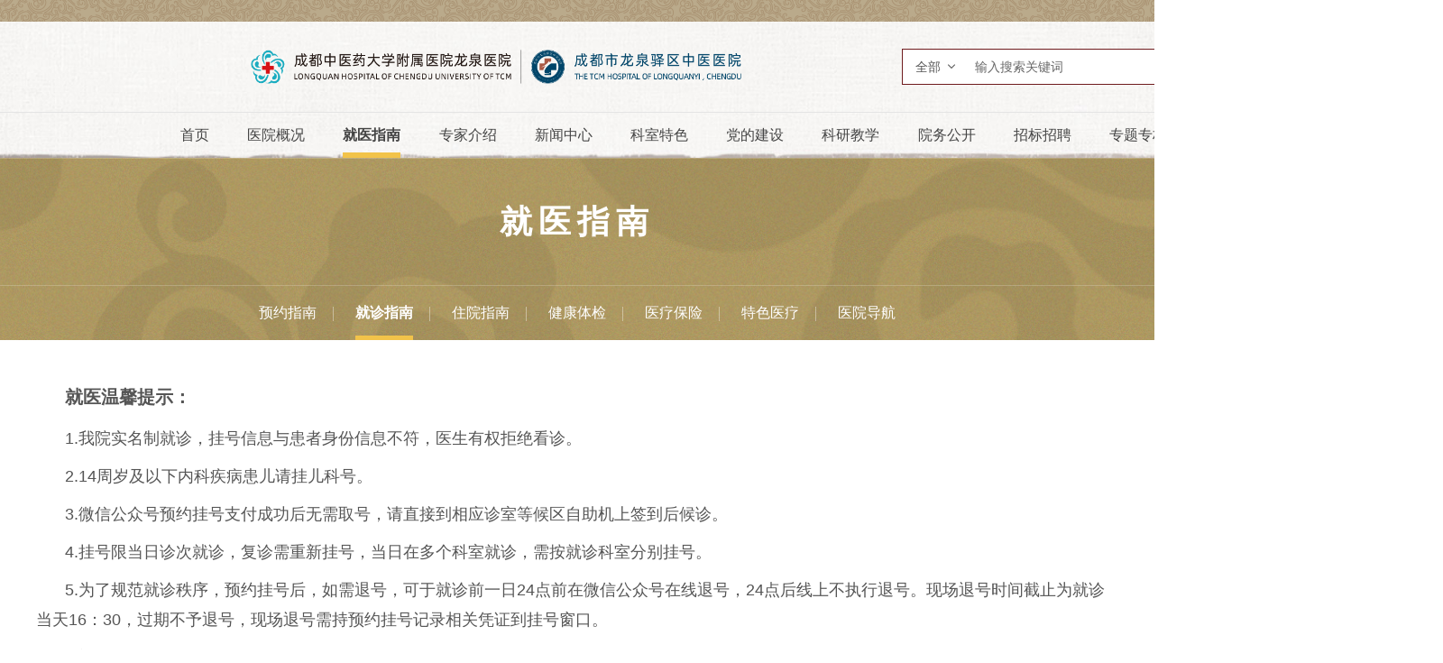

--- FILE ---
content_type: text/html
request_url: https://www.lqzyy.com/visitnotive/
body_size: 12511
content:
<!--科室头部-->
  <!DOCTYPE html>
<html lang="zh" class="no-js">
  <head>
    <meta charset="UTF-8">
    <meta http-equiv="X-UA-Compatible" content="IE=edge">
    <meta name="renderer" content="webkit">
    <meta name="viewport" content="width=1280">
    <meta name="author" content="Ruifox Inc.">
    <meta name="keywords" content="区中医院,成都市龙泉驿区中医医院,成都中医药大学附属医院,龙泉医院,成都中医,就医指南,就诊指南">
    <meta name="description" content="就医温馨提示：1.我院实名制就诊，挂号信息与患者身份信息不符，医生有权拒绝看诊。2.14周岁及以下内科疾病患儿请挂儿科号。3.微信公众号预约挂号支付成功后无需...">
    <title>就诊指南-就医指南-成都市龙泉驿区中医医院</title>
    <link rel="shortcut icon" href="//www.lqzyy.com/static/images/favicon.ico" type="image/x-icon">
    <link rel="stylesheet" href="//www.lqzyy.com/static/css/animate.css">
    <link rel="stylesheet" href="//www.lqzyy.com/static/css/style.css?v=20201112">
        <script>
      var html=document.getElementsByTagName("html")[0],domain="https://www.lqzyy.com";
      html.setAttribute("class",html.className.replace(/no-js/,''));
            try {
        if (/Android|Windows Phone|iPhone|iPod/i.test(navigator.userAgent)) {
                    window.location.href="https://m.lqzyy.com/visitnotive/";
                  }
      } catch (e) {}
          </script>
    <!--[if lt IE 9]>
    <script src="//www.lqzyy.com/static/js/html5.js"></script>
    <script src="//www.lqzyy.com/static/js/respond.min.js"></script>
    <![endif]-->
  </head>
  <!--[if lt IE 9]><body class="ie"><![endif]-->
  <!--[if !(IE 7) | !(IE 8)]><!-->
    <body >
    <!--<![endif]-->
    <!-- header-s-003 -->
    <div class="header-top-s-003">
      <div class="layout"></div>
    </div>
    <header class="header-s-003" id="header-s-003">
      <div class="logo-row">
          <div class="layout clearfix">
          <a href="https://www.lqzyy.com" class="logo fl hide-text"><img src="//www.lqzyy.com/static/images/logo.png" alt="" /></a>
          <div class="search fr" id="searchWrap">
              <form class="clearfix" action="/search/" method="get">
                  <div class="change-wrap">
                      <div class="searchtype" id="searchType">
                      <span>全部</span>
                      <ul>
                                                    <li><a href="javascript:;" data-typeid="0">全部</a></li>
                                                    <li><a href="javascript:;" data-typeid="169">新闻</a></li>
                                                    <li><a href="javascript:;" data-typeid="168">医生</a></li>
                                                    <li><a href="javascript:;" data-typeid="217">导师</a></li>
                                                    <li><a href="javascript:;" data-typeid="174">图片</a></li>
                                                    <li><a href="javascript:;" data-typeid="176">视频</a></li>
                                                    <li><a href="javascript:;" data-typeid="184">问答</a></li>
                                                </ul>
                      </div>
                      <input type="hidden" name="typeid" value="0" id="typeid"/>
                      <input class="keyword" name="q" type="text" autocomplete="off" required="required" placeholder="输入搜索关键词" value="">
                      <button class="btn search-submit" type="submit"><i class="iconfont">&#xe614;</i></button>
                  </div>
              </form>
          </div>
          </div>
      </div>
      <nav class="nav main-nav wow fadeIn" id="nav">
          <ul class="clearfix layout nav-ul">
          <li ><a href="https://www.lqzyy.com">首页</a></li>
                              <li ><a href="https://www.lqzyy.com/introduce/">医院概况</a>
                                          <div class="subnav subnav-s-003">
                  <div class="layout clearfix">
                  <div class="dropTitle">
                      <h1><a href="https://www.lqzyy.com/introduce/" >医院概况</a></h1>
                  </div>
                  <ul class="dropMenu">
                                                                                                                                                              <li                           class="hasCol cur"
                      ><a href="https://www.lqzyy.com/introduce/"  title="医院简介">医院简介</a></li>
                                                                                                                                        <li                           class="hasCol"
                      ><a href="https://www.lqzyy.com/leaders/"  title="领导团队">领导团队</a></li>
                                                                                                                                        <li                           class="hasCol"
                      ><a href="https://www.lqzyy.com/hos_culture/"  title="医院文化">医院文化</a></li>
                                                                                        <li ><a href="https://www.lqzyy.com/journey/"  title="历史沿革">历史沿革</a></li>
                                                                                        <li ><a href="https://www.lqzyy.com/intro_znzz/"  title="职能职责">职能职责</a></li>
                                        </ul>
                  <div class="menucontent">
                                                                                        <div class="subcol cur">
                                                                                  <h2><a href="https://www.lqzyy.com/introduce/" >医院简介</a></h2>
                                                                                          <p>成都市龙泉驿区中医医院简介成都市龙泉驿区中医医院始建于1983年，是一所集医疗、保健、康复、科研、教学于一体的&ldquo;智慧、人文、现代&rdquo;三级...</p>
                              <a class="more" href="https://www.lqzyy.com/introduce/">查看详细 +</a>
                              
                                                                          </div>
                                                                                        <div class="subcol">
                                                                                  <h2><a href="https://www.lqzyy.com/leaders/" >领导团队</a></h2>
                                                            <ul class="txt-list">
                                                                    <li><a href="https://www.lqzyy.com/leaders/2021/4zbq2dpr.html" title="苟立华   党委书记" >苟立华   党委书记</a></li>
                                                                    <li><a href="https://www.lqzyy.com/leaders/2021/Jxbojagw.html" title="白兰述  院长" >白兰述  院长</a></li>
                                                                    <li><a href="https://www.lqzyy.com/leaders/2023/46dBXa79.html" title="黄志勇  党委副书记" >黄志勇  党委副书记</a></li>
                                                                    <li><a href="https://www.lqzyy.com/leaders/2023/BDbDxbl2.html" title="吕雪丽  副院长" >吕雪丽  副院长</a></li>
                                                                </ul>
                              
                                                                          </div>
                                                                                        <div class="subcol">
                                                                                  <h2><a href="https://www.lqzyy.com/hos_culture/" >医院文化</a></h2>
                                                                                          <p>医院使命：融合中西精华，服务人民健康；实现员工价值，促进医院发展。医院愿景：成都东部的区域中医医疗中心发展定位：&ldquo;立足龙泉、服务成...</p>
                              <a class="more" href="https://www.lqzyy.com/hos_culture/">查看详细 +</a>
                              
                                                                          </div>
                                                              </div>

                  <div class="menuFixed">
                                                          <a href="https://www.lqzyy.com/spe_subject/" title="预约指南">
                                            <i class="iconfont animated" content=""></i>
                      预约指南                      </a>
                                        <a href="https://www.lqzyy.com/visitnotive/" title="就诊指南">
                                            <i class="iconfont animated" content=""></i>
                      就诊指南                      </a>
                                        <a href="https://www.lqzyy.com/edu_yjs_jyzn/" title="住院指南">
                                            <i class="iconfont animated" content=""></i>
                      住院指南                      </a>
                                        <a href="https://www.lqzyy.com/health/" title="健康体检">
                                            <i class="iconfont animated" content=""></i>
                      健康体检                      </a>
                                    </div>

                  </div>
              </div>
                        </li>
                    <li class="cur"><a href="https://www.lqzyy.com/spe_subject/">就医指南</a>
                                          <div class="subnav subnav-s-003">
                  <div class="layout clearfix">
                  <div class="dropTitle">
                      <h1><a href="https://www.lqzyy.com/spe_subject/" >就医指南</a></h1>
                  </div>
                  <ul class="dropMenu">
                                                                                                              <li ><a href="https://www.lqzyy.com/spe_subject/"  title="预约指南">预约指南</a></li>
                                                                                                                                        <li                           class="hasCol cur"
                      ><a href="https://www.lqzyy.com/visitnotive/"  title="就诊指南">就诊指南</a></li>
                                                                                        <li ><a href="https://www.lqzyy.com/edu_yjs_jyzn/"  title="住院指南">住院指南</a></li>
                                                                                        <li ><a href="https://www.lqzyy.com/health/"  title="健康体检">健康体检</a></li>
                                                                                                                                        <li                           class="hasCol"
                      ><a href="https://www.lqzyy.com/education_ybzc/"  title="医疗保险">医疗保险</a></li>
                                                                                        <li ><a href="https://www.lqzyy.com/edu_yjs_czsj/"  title="特色医疗">特色医疗</a></li>
                                                                                        <li ><a href="https://www.lqzyy.com/location/"  title="医院导航">医院导航</a></li>
                                        </ul>
                  <div class="menucontent">
                                                                                        <div class="subcol cur">
                                                                                  <h2><a href="https://www.lqzyy.com/visitnotive/" >就诊指南</a></h2>
                                                                                          <p>就医温馨提示：1.我院实名制就诊，挂号信息与患者身份信息不符，医生有权拒绝看诊。2.14周岁及以下内科疾病患儿请挂儿科号。3.微信公众号预...</p>
                              <a class="more" href="https://www.lqzyy.com/visitnotive/">查看详细 +</a>
                              
                                                                          </div>
                                                                                        <div class="subcol">
                                                                                  <h2><a href="https://www.lqzyy.com/education_ybzc/" >医疗保险</a></h2>
                                                                                          <p>电子社保卡支付流程挂号、缴费不用再带社保卡，只要您在支付宝里申领了电子社保卡，我院收费窗口和自助机可扫电子社保卡支付。使用流程如下...</p>
                              <a class="more" href="https://www.lqzyy.com/education_ybzc/">查看详细 +</a>
                              
                                                                          </div>
                                                              </div>

                  <div class="menuFixed">
                                                          <a href="https://www.lqzyy.com/spe_subject/" title="预约指南">
                                            <i class="iconfont animated" content=""></i>
                      预约指南                      </a>
                                        <a href="https://www.lqzyy.com/visitnotive/" title="就诊指南">
                                            <i class="iconfont animated" content=""></i>
                      就诊指南                      </a>
                                        <a href="https://www.lqzyy.com/edu_yjs_jyzn/" title="住院指南">
                                            <i class="iconfont animated" content=""></i>
                      住院指南                      </a>
                                        <a href="https://www.lqzyy.com/health/" title="健康体检">
                                            <i class="iconfont animated" content=""></i>
                      健康体检                      </a>
                                    </div>

                  </div>
              </div>
                        </li>
                    <li ><a href="https://www.lqzyy.com/expert/">专家介绍</a>
                        </li>
                    <li ><a href="https://www.lqzyy.com/news/">新闻中心</a>
                                          <div class="subnav subnav-s-003">
                  <div class="layout clearfix">
                  <div class="dropTitle">
                      <h1><a href="https://www.lqzyy.com/news/" >新闻中心</a></h1>
                  </div>
                  <ul class="dropMenu">
                                                                                                                                                              <li                           class="hasCol cur"
                      ><a href="https://www.lqzyy.com/news_major/"  title="院内新闻">院内新闻</a></li>
                                                                                        <li ><a href="https://www.lqzyy.com/notice_meet/"  title="通知公告">通知公告</a></li>
                                                                                        <li ><a href="https://www.lqzyy.com/news_qnzs/"  title="青年之声">青年之声</a></li>
                                                                                                                                        <li                           class="hasCol"
                      ><a href="https://www.lqzyy.com/notice/"  title="行业动态">行业动态</a></li>
                                                                                                                                        <li                           class="hasCol"
                      ><a href="https://www.lqzyy.com/video/"  title="视频在线">视频在线</a></li>
                                        </ul>
                  <div class="menucontent">
                                                                                        <div class="subcol cur">
                                                                                  <h2><a href="https://www.lqzyy.com/news_major/" >院内新闻</a></h2>
                                                            <ul class="txt-list">
                                                                    <li><a href="https://mp.weixin.qq.com/s/Dp8Qhhjpee89k_p4hgfIjw" title="国家卫健委医防管交叉复合型战略人才（西北西南片区）培训班莅临我院现场考察" target="_blank">国家卫健委医防管交叉复合型战略人才（西北西南片区）培训班莅临我院现场考察</a></li>
                                                                    <li><a href="https://mp.weixin.qq.com/s/FOjzY_8imBmos8bXFlnslw" title="生死竞速护夕阳！我院高效救治多器官衰竭危重老年患者......" target="_blank">生死竞速护夕阳！我院高效救治多器官衰竭危重老年患者......</a></li>
                                                                    <li><a href="https://mp.weixin.qq.com/s/oyeMDRQpc8N3yIl9G8D5Ng" title="龙中医年鉴 | 时光为证·初心如磐 重温年度记忆，奔赴2026新程！" target="_blank">龙中医年鉴 | 时光为证·初心如磐 重温年度记忆，奔赴2026新程！</a></li>
                                                                    <li><a href="https://mp.weixin.qq.com/s/2J2YGcoUmjewWiDIbPkF1Q" title="精进管理，领航未来 | 我院举行中国卫生人才培养项目护理管理子项目结业典礼" target="_blank">精进管理，领航未来 | 我院举行中国卫生人才培养项目护理管理子项目结业典礼</a></li>
                                                                </ul>
                              
                                                                          </div>
                                                                                        <div class="subcol">
                                                                                  <h2><a href="https://www.lqzyy.com/notice/" >行业动态</a></h2>
                                                            <ul class="txt-list">
                                                                    <li><a href="https://www.lqzyy.com/notice/2023/lNbWBoay.html" title="《中华人民共和国中医药法》实施六周年！教你读懂它！" >《中华人民共和国中医药法》实施六周年！教你读懂它！</a></li>
                                                                    <li><a href="https://www.lqzyy.com/notice/2017/pmbk5ezJ.html" title="医疗商场：新业态何妨一试" >医疗商场：新业态何妨一试</a></li>
                                                                    <li><a href="https://www.lqzyy.com/notice/2017/olejRejN.html" title="鼓励药械创新再出一揽子政策" >鼓励药械创新再出一揽子政策</a></li>
                                                                </ul>
                              
                                                                          </div>
                                                                                        <div class="subcol">
                                                                                  <h2><a href="https://www.lqzyy.com/video/" >视频在线</a></h2>
                                                            <ul class="txt-list">
                                                                    <li><a href="https://www.lqzyy.com/video/2023/4zbq2dpr.html" title="我和龙中医的故事" >我和龙中医的故事</a></li>
                                                                    <li><a href="https://www.lqzyy.com/video/2023/8mep2bMy.html" title="【健康科普】骨质疏松晒太阳真的有用吗？来听听骨科医生" >【健康科普】骨质疏松晒太阳真的有用吗？来听听骨科医生</a></li>
                                                                    <li><a href="https://www.lqzyy.com/video/2023/Jxbojagw.html" title="中医药六进服务助力龙泉驿区卫生事业发展" >中医药六进服务助力龙泉驿区卫生事业发展</a></li>
                                                                    <li><a href="https://www.lqzyy.com/video/2022/openRe7A.html" title="喜迎二十大 奋进新征程" >喜迎二十大 奋进新征程</a></li>
                                                                </ul>
                              
                                                                          </div>
                                                              </div>

                  <div class="menuFixed">
                                                          <a href="https://www.lqzyy.com/spe_subject/" title="预约指南">
                                            <i class="iconfont animated" content=""></i>
                      预约指南                      </a>
                                        <a href="https://www.lqzyy.com/visitnotive/" title="就诊指南">
                                            <i class="iconfont animated" content=""></i>
                      就诊指南                      </a>
                                        <a href="https://www.lqzyy.com/edu_yjs_jyzn/" title="住院指南">
                                            <i class="iconfont animated" content=""></i>
                      住院指南                      </a>
                                        <a href="https://www.lqzyy.com/health/" title="健康体检">
                                            <i class="iconfont animated" content=""></i>
                      健康体检                      </a>
                                    </div>

                  </div>
              </div>
                        </li>
                    <li ><a href="https://www.lqzyy.com/department/">科室特色</a>
                            <div class="subnav subnav-s-003">
                  <div class="layout clearfix">
                      <div class="dropTitle">
                          <h1><a href="https://www.lqzyy.com/department/">科室特色</a></h1>
                      </div>
                                            <div class="department-subnav">
                                            <div class="tab-con">
                                                                              <!-- 读取前5个分类的科室 -->
                                                                                                                <dl>
                              <dt>临床医疗机构</dt>
                              <dd>
                                                                    <a href="https://www.lqzyy.com/department_nyklnbsbk/" target="_blank">老年病科</a>
                                                                    <a href="https://www.lqzyy.com/department_neierkea0/" target="_blank">脾胃病科（消化内科）</a>
                                                                    <a href="https://www.lqzyy.com/department_neisankea0/" target="_blank">心病科（心血管科）</a>
                                                                    <a href="https://www.lqzyy.com/department_neisike/" target="_blank">肺病科（呼吸与危重症医学科）</a>
                                                                    <a href="https://www.lqzyy.com/department_neiwuke/" target="_blank">内分泌科</a>
                                                                    <a href="https://www.lqzyy.com/department_sbk/" target="_blank">肾病科</a>
                                                                    <a href="https://www.lqzyy.com/department_nbksjnk/" target="_blank">脑病科（神经内科）</a>
                                                                    <a href="https://www.lqzyy.com/department_zzyxka0/" target="_blank">重症医学科</a>
                                                                    <a href="https://www.lqzyy.com/department_kangfukea0/" target="_blank">康复医学中心</a>
                                                                    <a href="https://www.lqzyy.com/department_ekhxseka0/" target="_blank">儿科</a>
                                                                    <a href="https://www.lqzyy.com/department_fukea0/" target="_blank">妇科</a>
                                                                    <a href="https://www.lqzyy.com/department_gushangkea0/" target="_blank">骨伤中心</a>
                                                                    <a href="https://www.lqzyy.com/department_waikea0/" target="_blank">普外-胸外科</a>
                                                                    <a href="https://www.lqzyy.com/department_waierke/" target="_blank">泌尿-神经外科</a>
                                                                    <a href="https://www.lqzyy.com/department_gcka0/" target="_blank">肛肠科</a>
                                                                    <a href="https://www.lqzyy.com/department_yankea0/" target="_blank">眼科</a>
                                                                    <a href="https://www.lqzyy.com/department_ebyhka0/" target="_blank">耳鼻喉科</a>
                                                                    <a href="https://www.lqzyy.com/department_pifukea0/" target="_blank">皮肤科</a>
                                                                </dd>
                              </dl>
                                                                                      <dl>
                              <dt>门急诊科室</dt>
                              <dd>
                                                                    <a href="https://www.lqzyy.com/department_mznk/" target="_blank">门诊内科</a>
                                                                    <a href="https://www.lqzyy.com/department_grxjbmza0/" target="_blank">感染性疾病科</a>
                                                                    <a href="https://www.lqzyy.com/department_jizhenkea0/" target="_blank">急诊医学科</a>
                                                                    <a href="https://www.lqzyy.com/department_kqka0/" target="_blank">口腔科</a>
                                                                    <a href="https://www.lqzyy.com/department_zwbka0/" target="_blank">健康管理中心（治未病科）</a>
                                                                </dd>
                              </dl>
                                                                                      <dl>
                              <dt>医技科室</dt>
                              <dd>
                                                                    <a href="https://www.lqzyy.com/department_yxjyk/" target="_blank">医学检验科</a>
                                                                    <a href="https://www.lqzyy.com/department_shuxueke/" target="_blank">输血科</a>
                                                                    <a href="https://www.lqzyy.com/department_yaojike/" target="_blank">药剂科</a>
                                                                    <a href="https://www.lqzyy.com/department_binglike/" target="_blank">病理科</a>
                                                                    <a href="https://www.lqzyy.com/department_csyxk/" target="_blank">超声医学科</a>
                                                                    <a href="https://www.lqzyy.com/department_fangsheke/" target="_blank">放射影像科</a>
                                                                    <a href="https://www.lqzyy.com/department_mzkhsssa0/" target="_blank">麻醉手术中心</a>
                                                                    <a href="https://www.lqzyy.com/department_xdgyzx/" target="_blank">消毒供应中心</a>
                                                                    <a href="https://www.lqzyy.com/department_jrzlzx/" target="_blank">介入治疗中心</a>
                                                                    <a href="https://www.lqzyy.com/department_njzx/" target="_blank">内镜中心</a>
                                                                    <a href="https://www.lqzyy.com/department_xyjh/" target="_blank">血液净化中心</a>
                                                                    <a href="https://www.lqzyy.com/department_yyk/" target="_blank">营养科</a>
                                                                </dd>
                              </dl>
                                                                                                    </div>
                      </div>
                  </div>
              </div>
                        </li>
                    <li ><a href="https://www.lqzyy.com/culture/">党的建设</a>
                                          <div class="subnav subnav-s-003">
                  <div class="layout clearfix">
                  <div class="dropTitle">
                      <h1><a href="https://www.lqzyy.com/culture/" >党的建设</a></h1>
                  </div>
                  <ul class="dropMenu">
                                                                                                              <li ><a href="https://www.lqzyy.com/education_dongtai/"  title="组织架构">组织架构</a></li>
                                                                                                                                        <li                           class="hasCol cur"
                      ><a href="https://www.lqzyy.com/party_news/"  title="党建动态">党建动态</a></li>
                                                                                        <li ><a href="https://www.lqzyy.com/party_wind_law/"  title="党风廉政">党风廉政</a></li>
                                                                                        <li ><a href="https://www.lqzyy.com/culture_ztzl_esdjsxx/"  title="专题专栏">专题专栏</a></li>
                                                                                                                                        <li                           class="hasCol"
                      ><a href="https://www.lqzyy.com/culture_sbby/"  title="身边榜样">身边榜样</a></li>
                                        </ul>
                  <div class="menucontent">
                                                                                        <div class="subcol cur">
                                                                                  <h2><a href="https://www.lqzyy.com/party_news/" >党建动态</a></h2>
                                                            <ul class="txt-list">
                                                                    <li><a href="https://www.lqzyy.com/party_news/2025/9wdLk4bj.html" title="医院召开庆祝中国共产党成立104周年党员大会" >医院召开庆祝中国共产党成立104周年党员大会</a></li>
                                                                    <li><a href="https://www.lqzyy.com/party_news/2025/YQdJgoeO.html" title="党建引领聚合力，科普创新绽芳华 —— 我院超声病理科党支部书记在全国超声医师大会载誉而归" >党建引领聚合力，科普创新绽芳华 —— 我院超声病理科党支部书记在全国超声医师大会载誉而归</a></li>
                                                                    <li><a href="https://www.lqzyy.com/party_news/2025/4zbqqrbp.html" title="淬炼党务“硬本领”  激活中医“红色引擎”——区中医医院党委开展2025年度党务干部能力提升专题培训" >淬炼党务“硬本领”  激活中医“红色引擎”——区中医医院党委开展2025年度党务干部能力提升专题培训</a></li>
                                                                    <li><a href="https://www.lqzyy.com/party_news/2024/APdRDOaG.html" title="【医心“向”党】我院开展2024年“礼赞七一感党恩 凝心聚力建新功”主题活动" >【医心“向”党】我院开展2024年“礼赞七一感党恩 凝心聚力建新功”主题活动</a></li>
                                                                </ul>
                              
                                                                          </div>
                                                                                        <div class="subcol">
                                                                                  <h2><a href="https://www.lqzyy.com/culture_sbby/" >身边榜样</a></h2>
                                                            <ul class="txt-list">
                                                                </ul>
                              
                                                                          </div>
                                                              </div>

                  <div class="menuFixed">
                                                          <a href="https://www.lqzyy.com/spe_subject/" title="预约指南">
                                            <i class="iconfont animated" content=""></i>
                      预约指南                      </a>
                                        <a href="https://www.lqzyy.com/visitnotive/" title="就诊指南">
                                            <i class="iconfont animated" content=""></i>
                      就诊指南                      </a>
                                        <a href="https://www.lqzyy.com/edu_yjs_jyzn/" title="住院指南">
                                            <i class="iconfont animated" content=""></i>
                      住院指南                      </a>
                                        <a href="https://www.lqzyy.com/health/" title="健康体检">
                                            <i class="iconfont animated" content=""></i>
                      健康体检                      </a>
                                    </div>

                  </div>
              </div>
                        </li>
                    <li ><a href="https://www.lqzyy.com/study/">科研教学</a>
                                          <div class="subnav subnav-s-003">
                  <div class="layout clearfix">
                  <div class="dropTitle">
                      <h1><a href="https://www.lqzyy.com/study/" >科研教学</a></h1>
                  </div>
                  <ul class="dropMenu">
                                                                                                                                                              <li                           class="hasCol cur"
                      ><a href="https://www.lqzyy.com/tech_news/"  title="通知公告">通知公告</a></li>
                                                                                                                                        <li                           class="hasCol"
                      ><a href="https://www.lqzyy.com/edu_teach/"  title="健康管理">健康管理</a></li>
                                                                                        <li ><a href="https://www.lqzyy.com/tech_mgr/"  title="继续教育">继续教育</a></li>
                                                                                                                                        <li                           class="hasCol"
                      ><a href="https://www.lqzyy.com/news_hos/"  title="学术交流">学术交流</a></li>
                                        </ul>
                  <div class="menucontent">
                                                                                        <div class="subcol cur">
                                                                                  <h2><a href="https://www.lqzyy.com/tech_news/" >通知公告</a></h2>
                                                            <ul class="txt-list">
                                                                    <li><a href="https://www.lqzyy.com/tech_news/2022/WPe9OYbL.html" title="关于2022年面向社会公开招募公共卫生特别服务岗志愿者延长报名时间等有关事项的公告" >关于2022年面向社会公开招募公共卫生特别服务岗志愿者延长报名时间等有关事项的公告</a></li>
                                                                    <li><a href="https://www.lqzyy.com/tech_news/2020/9wdL9wej.html" title="成都市龙泉驿区中医医院 关于举办市级医学继续教育项目“中医眼科优势病种培训班”学术讲座的通知" >成都市龙泉驿区中医医院 关于举办市级医学继续教育项目“中医眼科优势病种培训班”学术讲座的通知</a></li>
                                                                    <li><a href="https://www.lqzyy.com/tech_news/2020/YQdJ62dO.html" title="成都市龙泉驿区中医医院 关于举办慢性便秘在基层医院的规范化诊疗 培训班的通知" >成都市龙泉驿区中医医院 关于举办慢性便秘在基层医院的规范化诊疗 培训班的通知</a></li>
                                                                    <li><a href="https://www.lqzyy.com/tech_news/2020/y1aKrReQ.html" title="成都市龙泉驿区中医医院 关于举办基层心血管疾病诊疗技术培训的通知" >成都市龙泉驿区中医医院 关于举办基层心血管疾病诊疗技术培训的通知</a></li>
                                                                </ul>
                              
                                                                          </div>
                                                                                        <div class="subcol">
                                                                                  <h2><a href="https://www.lqzyy.com/edu_teach/" >健康管理</a></h2>
                                                            <ul class="txt-list">
                                                                    <li><a href="https://mp.weixin.qq.com/s/LEwwy0dGWYkvJB05eu4QLQ" title="科普天地 | 肢体麻木怎么好？放血疗法解烦恼！" target="_blank">科普天地 | 肢体麻木怎么好？放血疗法解烦恼！</a></li>
                                                                    <li><a href="https://mp.weixin.qq.com/s/1i813YOmtEKOW58Gqfz39Q" title="带状疱疹别硬扛！中医妙法，帮你摆脱 “缠腰” 剧痛" target="_blank">带状疱疹别硬扛！中医妙法，帮你摆脱 “缠腰” 剧痛</a></li>
                                                                    <li><a href="https://mp.weixin.qq.com/s/a_uP0bCD_1PITjm0eUNQ-Q" title="60 岁大爷 “ 胃痛 ” 竟是心梗！ 这些隐蔽症状你必须知道，以免错过黄金抢救时间！" target="_blank">60 岁大爷 “ 胃痛 ” 竟是心梗！ 这些隐蔽症状你必须知道，以免错过黄金抢救时间！</a></li>
                                                                    <li><a href="https://mp.weixin.qq.com/s/yk3ULuWZ9IRtSjFhJqgRvA" title="盆底康复：重获“底”气，跟漏尿说拜拜" target="_blank">盆底康复：重获“底”气，跟漏尿说拜拜</a></li>
                                                                </ul>
                              
                                                                          </div>
                                                                                        <div class="subcol">
                                                                                  <h2><a href="https://www.lqzyy.com/news_hos/" >学术交流</a></h2>
                                                            <ul class="txt-list">
                                                                    <li><a href="https://www.lqzyy.com/news_hos/2024/oQeZnRep.html" title="【医院动态】市级继教“基层医院中医护理适宜技术的推广应用”暨“龙泉驿区中医护理质量控制中心2024年第二次学术会议”在我院召开" >【医院动态】市级继教“基层医院中医护理适宜技术的推广应用”暨“龙泉驿区中医护理质量控制中心2024年第二次学术会议”在我院召开</a></li>
                                                                    <li><a href="https://www.lqzyy.com/news_hos/2024/xkazzmaJ.html" title="【医院动态】博士后服务团示范活动结硕果，“肝胆外科李波专家工作站”落户我院" >【医院动态】博士后服务团示范活动结硕果，“肝胆外科李波专家工作站”落户我院</a></li>
                                                                    <li><a href="https://www.lqzyy.com/news_hos/2024/zPdyyPdQ.html" title="薪火相传，学贯中西—— 我院首届“西学中”培训班隆重开班！" >薪火相传，学贯中西—— 我院首届“西学中”培训班隆重开班！</a></li>
                                                                    <li><a href="https://www.lqzyy.com/news_hos/2024/w9aAlPev.html" title="【薪火相传 生生不息】——“廖品正国医大师中医适宜技术推广基地” 落户我院" >【薪火相传 生生不息】——“廖品正国医大师中医适宜技术推广基地” 落户我院</a></li>
                                                                </ul>
                              
                                                                          </div>
                                                              </div>

                  <div class="menuFixed">
                                                          <a href="https://www.lqzyy.com/spe_subject/" title="预约指南">
                                            <i class="iconfont animated" content=""></i>
                      预约指南                      </a>
                                        <a href="https://www.lqzyy.com/visitnotive/" title="就诊指南">
                                            <i class="iconfont animated" content=""></i>
                      就诊指南                      </a>
                                        <a href="https://www.lqzyy.com/edu_yjs_jyzn/" title="住院指南">
                                            <i class="iconfont animated" content=""></i>
                      住院指南                      </a>
                                        <a href="https://www.lqzyy.com/health/" title="健康体检">
                                            <i class="iconfont animated" content=""></i>
                      健康体检                      </a>
                                    </div>

                  </div>
              </div>
                        </li>
                    <li ><a href="https://www.lqzyy.com/public_guide/">院务公开</a>
                                          <div class="subnav subnav-s-003">
                  <div class="layout clearfix">
                  <div class="dropTitle">
                      <h1><a href="https://www.lqzyy.com/public_guide/" >院务公开</a></h1>
                  </div>
                  <ul class="dropMenu">
                                                                                                                                                              <li                           class="hasCol cur"
                      ><a href="https://www.lqzyy.com/public_guide/"  title="信息公开">信息公开</a></li>
                                                                                        <li ><a href="https://www.lqzyy.com/nurse_mgr/"  title="管理制度">管理制度</a></li>
                                        </ul>
                  <div class="menucontent">
                                                                                        <div class="subcol cur">
                                                                                  <h2><a href="https://www.lqzyy.com/public_guide/" >信息公开</a></h2>
                                                            <ul class="txt-list">
                                                                    <li><a href="https://www.lqzyy.com/public_guide/2025/l9av4VdG.html" title="2024年度成都市龙泉驿区中医医院单位决算" >2024年度成都市龙泉驿区中医医院单位决算</a></li>
                                                                    <li><a href="https://www.lqzyy.com/public_guide/2025/open44b7.html" title="成都市龙泉驿区中医医院已开展的医疗服务项目及价格（11月3日）" >成都市龙泉驿区中医医院已开展的医疗服务项目及价格（11月3日）</a></li>
                                                                    <li><a href="https://www.lqzyy.com/public_guide/2025/KQe1AjeJ.html" title="“上门服务费（县级及以上公立医疗机构）”医疗服务项目的价格公示" >“上门服务费（县级及以上公立医疗机构）”医疗服务项目的价格公示</a></li>
                                                                    <li><a href="https://www.lqzyy.com/public_guide/2025/oQeZQ6dp.html" title="成都市龙泉驿区中医医院已开展的诊疗项目及价格（2025年9月9日）" >成都市龙泉驿区中医医院已开展的诊疗项目及价格（2025年9月9日）</a></li>
                                                                </ul>
                              
                                                                          </div>
                                                              </div>

                  <div class="menuFixed">
                                                          <a href="https://www.lqzyy.com/spe_subject/" title="预约指南">
                                            <i class="iconfont animated" content=""></i>
                      预约指南                      </a>
                                        <a href="https://www.lqzyy.com/visitnotive/" title="就诊指南">
                                            <i class="iconfont animated" content=""></i>
                      就诊指南                      </a>
                                        <a href="https://www.lqzyy.com/edu_yjs_jyzn/" title="住院指南">
                                            <i class="iconfont animated" content=""></i>
                      住院指南                      </a>
                                        <a href="https://www.lqzyy.com/health/" title="健康体检">
                                            <i class="iconfont animated" content=""></i>
                      健康体检                      </a>
                                    </div>

                  </div>
              </div>
                        </li>
                    <li ><a href="https://www.lqzyy.com/hos_tender/">招标招聘</a>
                                          <div class="subnav subnav-s-003">
                  <div class="layout clearfix">
                  <div class="dropTitle">
                      <h1><a href="https://www.lqzyy.com/hos_tender/" >招标招聘</a></h1>
                  </div>
                  <ul class="dropMenu">
                                                                                                                                                              <li                           class="hasCol cur"
                      ><a href="https://www.lqzyy.com/hos_tender/"  title="招标信息">招标信息</a></li>
                                                                                        <li ><a href="https://www.lqzyy.com/hos_hr/"  title="招聘信息">招聘信息</a></li>
                                        </ul>
                  <div class="menucontent">
                                                                                        <div class="subcol cur">
                                                                                  <h2><a href="https://www.lqzyy.com/hos_tender/" >招标信息</a></h2>
                                                            <ul class="txt-list">
                                                                    <li><a href="https://www.lqzyy.com/hos_tender/2026/y5eVR5eE.html" title="成都市龙泉驿区中医医院2025年度工作总结表扬暨迎新春大会活动策划服务采购项目（二次）比选结果公告" >成都市龙泉驿区中医医院2025年度工作总结表扬暨迎新春大会活动策划服务采购项目（二次）比选结果公告</a></li>
                                                                    <li><a href="https://www.lqzyy.com/hos_tender/2026/YqaQM7an.html" title="成都市龙泉驿区中医医院2025年度工作总结表扬暨迎新春大会活动策划服务采购项目比选公告" >成都市龙泉驿区中医医院2025年度工作总结表扬暨迎新春大会活动策划服务采购项目比选公告</a></li>
                                                                    <li><a href="https://www.lqzyy.com/hos_tender/2026/y1aKqrdQ.html" title="成都市龙泉驿区中医医院2025年度工作总结表扬暨迎新春大会活动策划服务采购项目中止公告" >成都市龙泉驿区中医医院2025年度工作总结表扬暨迎新春大会活动策划服务采购项目中止公告</a></li>
                                                                    <li><a href="https://www.lqzyy.com/hos_tender/2025/YQdJpDaO.html" title="成都市龙泉驿区中医医院 2025年度工作总结表扬暨迎新春大会活动策划服务采购项目比选公告" >成都市龙泉驿区中医医院 2025年度工作总结表扬暨迎新春大会活动策划服务采购项目比选公告</a></li>
                                                                </ul>
                              
                                                                          </div>
                                                              </div>

                  <div class="menuFixed">
                                                          <a href="https://www.lqzyy.com/spe_subject/" title="预约指南">
                                            <i class="iconfont animated" content=""></i>
                      预约指南                      </a>
                                        <a href="https://www.lqzyy.com/visitnotive/" title="就诊指南">
                                            <i class="iconfont animated" content=""></i>
                      就诊指南                      </a>
                                        <a href="https://www.lqzyy.com/edu_yjs_jyzn/" title="住院指南">
                                            <i class="iconfont animated" content=""></i>
                      住院指南                      </a>
                                        <a href="https://www.lqzyy.com/health/" title="健康体检">
                                            <i class="iconfont animated" content=""></i>
                      健康体检                      </a>
                                    </div>

                  </div>
              </div>
                        </li>
                    <li ><a href="https://www.lqzyy.com/specials/">专题专栏</a>
                        </li>
                    <li ><a href="https://www.lqzyy.com/zkzx/">质控中心</a>
                        </li>
                    </ul>
      </nav>
    </header>
    <div class="second-nav-wrap" style="background-image:url(//www.lqzyy.com/static/images/second-banner-bg.jpg);">
  <div class="second-nav ">
    <div class="layout clearfix">
      <h1 class="text-center">就医指南</h1>

    </div>
        <div class="second-nav-list">
      <ul class="layout clearfix">
                        <li >
        <a href="https://www.lqzyy.com/spe_subject/">预约指南</a>
        </li>
                <li  class="cur"        >
        <a href="https://www.lqzyy.com/visitnotive/">就诊指南</a>
        </li>
                <li >
        <a href="https://www.lqzyy.com/edu_yjs_jyzn/">住院指南</a>
        </li>
                <li >
        <a href="https://www.lqzyy.com/health/">健康体检</a>
        </li>
                <li >
        <a href="https://www.lqzyy.com/education_ybzc/">医疗保险</a>
        </li>
                <li >
        <a href="https://www.lqzyy.com/edu_yjs_czsj/">特色医疗</a>
        </li>
                <li >
        <a href="https://www.lqzyy.com/location/">医院导航</a>
        </li>
              </ul>
    </div>
      </div>
</div>
       <div class="container">
  <div class="layout">
    <div class="container-inner">
      <article class="content">
                        <div class="news-content"><p style="text-align:left;line-height:39px;text-indent:2em;"><strong><span style="font-size:20px;">就医温馨提示：</span></strong></p><p style="text-align:left;line-height:1.5em;text-indent:2em;"> </p><p style="margin:0px;text-align:left;line-height:2em;text-indent:2em;"><span style="font-size:18px;">1.我院实名制就诊，挂号信息与患者身份信息不符，医生有权拒绝看诊。</span></p><p style="margin:0px;text-align:left;line-height:2em;text-indent:2em;"><span style="font-size:18px;">2.14周岁及以下内科疾病患儿请挂儿科号。</span></p><p style="text-align:left;line-height:2em;text-indent:2em;margin-top:0px;margin-right:0px;margin-bottom:0px;"><span style="font-size:18px;">3.微信公众号预约挂号支付成功后无需取号，请直接到相应诊室等候区自助机上签到后候诊。</span></p><p style="text-align:left;line-height:2em;text-indent:2em;margin-top:0px;margin-right:0px;margin-bottom:0px;"><span style="font-size:18px;">4.挂号限当日诊次就诊，复诊需重新挂号，当日在多个科室就诊，需按就诊科室分别挂号。</span></p><p style="text-align:left;line-height:2em;text-indent:2em;margin-top:0px;margin-right:0px;margin-bottom:0px;"><span style="font-size:18px;">5.为了规范就诊秩序，预约挂号后，如需退号，可于就诊前一日24点前在微信公众号在线退号，24点后线上不执行退号。现场退号时间截止为就诊当天16：30，过期不予退号，现场退号需持预约挂号记录相关凭证到挂号窗口。</span></p><p style="margin:0px;text-align:left;line-height:2em;text-indent:2em;"><span style="font-size:18px;">6.门诊时间：8：00-12：00，13：00-16：30。</span></p><p style="margin:0px;text-align:left;line-height:2em;text-indent:2em;"><span style="font-size:18px;">7.为了减少您的就医等候时间和人员聚集，避免交叉感染，保证正常的医疗秩序，请严格按照预约时间段最多提前30分钟签到就诊。</span></p><p style="margin:0px;text-align:left;line-height:2em;text-indent:2em;"><span style="font-size:18px;">8.进入院区内请规范佩戴口罩，保证“一人一诊室”（因病情需要陪同建议一人陪同）。</span></p><p style="margin:0px;text-align:left;line-height:2em;text-indent:2em;"><span style="font-size:18px;">9.体温≥37.3℃成人患者，请到发热门诊就诊。如需专科就诊也需要发热门诊初步诊治后再到专科就诊。</span></p><p style="margin:0px;text-align:left;line-height:2em;text-indent:2em;"><span style="font-size:18px;">10.慢性病特殊门诊请到人工窗口办理。</span></p><p style="margin:0px;text-align:left;line-height:2em;text-indent:2em;"><span style="font-size:18px;">11.具体就诊时间以现场医生实际初诊情况为准。</span></p><p style="margin:0px;text-align:left;line-height:2em;text-indent:2em;"><span style="font-size:18px;"> </span></p><p><br /></p></div>
              </article>
    </div>
  </div>
</div>
<!-- footer001 -->
<footer class="footer-s-001" id="footer-s-001">
                        <div class="friend-link" id="friend-link">
          <div class="layout clearfix">
              <div class="left-addres fl">
                                    <a class="location"  href="https://www.lqzyy.com/introduce/"><i class="iconfont">&#xefff;</i><u>地址：成都市龙泉驿区大面街道青台山路222号</u></a>
                                </div>
              <ul class="right-linklist clearfix fr">
                                                                                <li>
                          <a href="javascript:;">院内链接</a>
                          <div class="link-nav">
                              <div class="layout clearfix">
                                                            </div>
                          </div>
                      </li>
                      
                                                              <li>
                          <a href="javascript:;">友情链接</a>
                          <div class="link-nav">
                              <div class="layout clearfix">
                                                            </div>
                          </div>
                      </li>
                      
                                  </ul>
          </div>
      </div>
      <!-- hospital information -->
      <div class="footer-info">
          <div class="layout clearfix">
              <div class="left-info fl clearfix">
                  <div class="institution-logo fl clearfix">
                      <a href="http://bszs.conac.cn/sitename?method=show&id=4384F80FC47333DBE053022819AC454A" target="_blank"><img src="//www.lqzyy.com/static/images/institution.png" alt=""></a>
                      <a href="https://www.lqzyy.com"><img src="//www.lqzyy.com/static/images/small-logo.png" alt=""></a>
                  </div>
                  <div class="site-info fl">
                      <p>
                          <u>版权所有：</u>龙泉驿区中医医院                          <br><u>机构邮箱：</u>lqzyy2006@163.com                          
                          
                      </p>
                  </div>
              </div>
              <div class="right-phone-qr fr clearfix">
                  <div class="phone fl">
                                            <span style="color:#ffffff;font-size:16px;">咨询电话：</span><span style="color:#ffffff;"><br /></span><strong><span style="color:#FFFFFF;font-size:14px;">028—60659222（工作时间）</span></strong><strong><span style="color:#FFFFFF;font-size:14px;">13308076563（非工作时间）</span></strong>                                        </div>
                  <div class="qr-code fr clearfix">
                                                            <a><img src="https://www.lqzyy.com/oss/20210107/163355104.jpg" alt=""><span>微信服务号</span></a>                  </div>
              </div>
          </div>
      </div>
      <div class="footer-bottom-links">
          <div class="layout clearfix" style="position:relative">
              <div class="left-footerlink fl clearfix">
                                                                                                  <a href="" ></a>
                                                  </div>
              <div class="center-info" style="position: absolute;
              left: 50%;
              transform: translateX(-50%);">
                <a  href="http://www.beian.gov.cn/portal/registerSystemInfo?recordcode=51011202000413" target="_blank" style="color:#fff;margin-right:20px;"><img src="//www.lqzyy.com/static/images/police.png" alt="龙泉驿区中医院" style="margin-right: 5px; vertical-align: middle; "><u>川公网安备：</u>51011202000413号</a>                <a href="https://beian.miit.gov.cn/#/Integrated/index" target="_blank" style="color:#fff;"><u>ICP备案号：</u>蜀ICP备2021013437号-2</a>              </div>
              <div class="right-author fr">
                  <a href="http://www.ruifox.com/" target="_blank">网站建设</a>：<a href="http://www.ruifox.com/" target="_blank">锐狐网络</a>
              </div>
          </div>
      </div>
            
</footer>

<!-- gotop -->
<a class="gotop"><i class="iconfont">&#xe621;</i></a>

<aside class="aside" id="aside" style="background-image:url(//www.lqzyy.com/static/images/aside-bg.png)">
  <div class="icon-box">
    <ul class="aside-service" id="aside-service">
                                  
                              <li>
        <a href="https://www.lqzyy.com/spe_subject/" title="预约指南">
                    <i class="iconfont animated" content=""></i>
          <span>预约指南</span>
        </a>
      </li>
                  <li>
        <a href="https://www.lqzyy.com/health/" title="健康体检">
                    <i class="iconfont animated" content=""></i>
          <span>健康体检</span>
        </a>
      </li>
                  <li>
        <a href="https://www.lqzyy.com/visitnotive/" title="就诊指南">
                    <i class="iconfont animated" content=""></i>
          <span>就诊指南</span>
        </a>
      </li>
                  <li>
        <a href="https://www.lqzyy.com/location/" title="医院导航">
                    <i class="iconfont animated" content="&#xefd7;">&#xefd7;</i>
          <span>医院导航</span>
        </a>
      </li>
                </ul>
    <div class="aside-follow">
      <a href="javascript:;" class="popFadeIn">
        <i class="iconfont">&#xe61b;</i>
        <div class="img-wp"><img src="//www.lqzyy.com/static/images/weixin.png" alt="龙泉驿区中医医院" /></div>
        <u>官方微信</u>
      </a>
    </div>
  </div>
</aside>


<script src="//www.lqzyy.com/static/js/jquery-1.12.4.min.js"></script>
<script src="//www.lqzyy.com/static/js/jquery.plugin.min.js"></script>
<script src="//www.lqzyy.com/static/js/slick.min.js"></script>
<script src="//www.lqzyy.com/static/js/jquery-main.js"></script>
<script src="//www.lqzyy.com/static/js/jquery.lazyload.min.js"></script>
<script src="//www.lqzyy.com/static/js/wow.min.js"></script><!-- 此模板用于基本详情页支持视频播放 -->
<script type="text/javascript" src="//g.alicdn.com/de/prismplayer/2.8.2/aliplayer-min.js"></script>
<script>
  if($('.editor-video').length>0){
    $("html>head").append('<link rel="stylesheet" href="//g.alicdn.com/de/prismplayer/2.8.2/skins/default/aliplayer-min.css">');
    $('.editor-video').each(function(i){
      var videoThis = {};
        videoThis.obj = $(this);
        videoThis.id = "foxvideo_"+ i;
        videoThis.src =  videoThis.obj.attr('src');
        videoThis.thumb =  videoThis.obj.attr('data-img');
        videoThis.isaudio =  videoThis.obj.attr('data-img');

        videoThis.obj.replaceWith('<div class="fox-video" id="'+ videoThis.id +'"></div>');
        videoThis.obj = $('#' + videoThis.id);

      $.getJSON('/op/videoauth/?tag=playauth&vid='+ videoThis.src, function (res) {
        if (res.state === 1) {
          var option = {
            id: videoThis.id,
            width: '100%',
            height: 'auto',
            autoplay: false,
            preload: false,
            useFlashPrism: $.support.leadingWhitespace ? false : true,
            vid: res.data.VideoMeta.VideoId,
            playauth: res.data.PlayAuth,
            cover: res.data.VideoMeta.CoverURL
          }
          if (res.data.VideoMeta.type === 'audio') {
            videoThis.obj.addClass('audioer');
            option.mediaType = 'audio';
          }
          new Aliplayer(option);
          $(".prism-ErrorMessage,.prism-auto-stream-selector").hide();
        } else {
          videoThis.obj.html('<div class="text-center nodata"><i class="iconfont">&#xe642;</i><span>视频加载失败</span></div>');
        }
      });
    });
  }
</script>        <script>
      if($('.news-content').length){
        //处理邮箱防爬虫
        $('.news-content').html($('.news-content').html().replace(/([_a-z0-9-]+(\.[_a-z0-9-]+)*)\[at\]([a-z0-9-]+(\.[a-z0-9-]+)*)(\[dot\])([a-z]{2,})/g, '$1@$3.$6'));
        //处理外部链接
        var mainDomain = document.domain.split('.').slice(1).join('.');
        $('.news-content a:not([href*="'+mainDomain+'"])[href^="http"]').each(function(){
          $(this).attr('href','/op/link/?url='+encodeURIComponent($(this).attr('href')));
        });
      }
      // 友情链接
      $("#friend-link>.layout>ul>li").hoverShow(".link-nav");

            $('#footer .share').on('mouseover',function(){
        var shareConfig={
          'bdDesc':'就医温馨提示：1.我院实名制就诊，挂号信息与患者身份信息不符，医生有权拒绝看诊。2.14周岁及以下内科疾病患儿请挂儿科号。3.微信公众号预约挂号支付成功后无需...',
          'bdText' :'就诊指南-就医指南-成都市龙泉驿区中医医院',
          'bdPic'  :'https://www.lqzyy.com///www.lqzyy.com/static/images/logo.png',
          'bdUrl'  :'https://www.lqzyy.com/visitnotive/'
        };
        ruifoxShare(shareConfig);
      });
      ruifoxShare();

      // 修复点击图片后slick暂停的bug
      var sliderwrap = $('.index-banner-s-001');
      sliderwrap.mouseleave(function(e) {
          e.stopPropagation();
          $(this).slick('slickPlay');
      })
      document.addEventListener('visibilitychange', function() {
          if (document.hidden) {
            sliderwrap.slick('slickPause');
          } else {
              setTimeout(function() {
                sliderwrap.slick('slickPlay');
              },100)
          }
      });
      // 修复点击图片后slick暂停的bug

      //百度统计
    	var _hmt = _hmt || [];
      (function() {
        var hm = document.createElement("script");
        hm.src = "https://hm.baidu.com/hm.js?18299853295daa668d0cbb1e800b5b1d";
        var s = document.getElementsByTagName("script")[0];
        s.parentNode.insertBefore(hm, s);
      })();
    </script>
  </body>
</html>

--- FILE ---
content_type: text/css
request_url: https://www.lqzyy.com/static/css/style.css?v=20201112
body_size: 50932
content:
@-webkit-keyframes popFadeIn{from{opacity:0;-webkit-transform:translate3d(0, 10%, 0);transform:translate3d(0, 10%, 0)}to{opacity:1;-webkit-transform:translate3d(0, 0, 0);transform:translate3d(0, 0, 0)}}@keyframes popFadeIn{from{opacity:0;-webkit-transform:translate3d(0, 10%, 0);transform:translate3d(0, 10%, 0)}to{opacity:1;-webkit-transform:translate3d(0, 0, 0);transform:translate3d(0, 0, 0)}}html,body,h1,h2,h3,h4,h5,h6,div,dl,dt,dd,ul,ol,li,p,blockquote,pre,hr,figure,table,caption,th,td,form,fieldset,legend,input,select,button,textarea,menu{margin:0;padding:0}header,footer,section,article,aside,nav,hgroup,address,figure,figcaption,menu,details{display:block}table{border-collapse:collapse;border-spacing:0}caption,th{text-align:left;font-weight:normal}html,body,fieldset,img,iframe,abbr{border:0}i,cite,em,var,address,dfn{font-style:normal}[hidefocus],summary{outline:0}li{list-style:none}h1,h2,h3,h4,h5,h6,small{font-size:100%}sup,sub{font-size:40%}pre,code,kbd,samp{font-family:inherit}q:before,q:after{content:none}p{margin:0 0 9px}textarea{overflow:auto;resize:none}label,summary{cursor:default}a,button{cursor:pointer}h1,h2,h3,h4,h5,h6,em,strong,b{font-weight:bold}del,ins,u,s,a,a:hover{text-decoration:none}body,textarea,input,button,select,keygen,legend{font:14px/1.8 "Microsoft YaHei UI","Microsoft YaHei",Arial,SimSun,"Segoe UI",Tahoma,Helvetica,sans-serif;outline:0}body{background:#fff;color:#555}.layout{width:1200px;margin-left:auto;margin-right:auto}.container{min-height:400px}.container-inner{padding:30px 0 50px}.bgf2{background-color:#f2f2f2}.iconfont{display:inline-block;font-family:"iconfont" !important;font-size:16px;font-style:normal;-webkit-font-smoothing:antialiased;-moz-osx-font-smoothing:grayscale}.hide-text{font:0/0 a;color:transparent;text-shadow:none;background-color:transparent;border:0}.text-center{text-align:center}.text-left{text-align:left}.text-right{text-align:right}.green{color:#158064}.green:hover{color:#096}.orange{color:#d58016}.gray{color:#999}.noselect{-webkit-touch-callout:none;-webkit-user-select:none;-moz-user-select:none;-ms-user-select:none;user-select:none}.equipartition-1>*{width:100%}.equipartition-2>*{width:50%}.equipartition-3>*{width:33.3333%}.equipartition-4>*{width:25%}.equipartition-5>*{width:20%}.equipartition-6>*{width:16.6666%}.equipartition-7>*{width:14.2857%}.equipartition-8>*{width:12.5%}.equipartition-9>*{width:11.1111%}.equipartition-10>*{width:10%}.equipartition-11>*{width:9.0909%}.equipartition-12>*{width:8.3333%}.common-bg-img{background-size:cover;background-repeat:no-repeat;background-position:center}.common-mask{position:absolute;left:0;top:0;width:100%;height:100%}.common-over-mask{position:relative;z-index:1}a{color:#444;outline:none;-webkit-transition:all .3s;transition:all .3s}a:hover{color:#dab96b;text-decoration:none}img{-o-object-fit:cover;object-fit:cover}.btn{display:inline-block;border:none;text-align:center;background:#6f1b1d;color:#fff;line-height:34px;-webkit-transition:all .3s;transition:all .3s;border-radius:3px}.btn:hover{background:#dab96b;color:#fff}.btn.white{background:#fff;color:#666;border:1px solid #ddd}.btn.white:hover{background:#666;color:#fff;border:1px solid #666}.btn.disabled{background:#f1f1f1;border-color:#aaa;color:#aaa;cursor:no-drop}.mt10{margin-top:10px}.mt15{margin-top:15px}.mt25{margin-top:25px}.mt20{margin-top:20px}.mt35{margin-top:35px}.mt40{margin-top:40px}.mb10{margin-bottom:10px}.mb15{margin-bottom:15px}.mb25{margin-bottom:25px}.mb40{margin-bottom:40px}.ml10{margin-left:10px}.ml15{margin-left:15px}.ml20{margin-left:20px}.mr10{margin-right:10px}.mr15{margin-right:15px}.pt10{padding-top:10px}.pt40{padding-top:40px}.pt15{padding-top:15px}.pb50{padding-bottom:50px}.fl{float:left !important}.fr{float:right !important}.clearfix{*zoom:1}.clearfix:before,.clearfix:after{display:table;content:"";line-height:0;font-size:0;clear:both}.inline{display:inline}.block{display:block}.inline-block{display:inline-block;zoom:1;*display:inline}.hidden{display:none}.caret{display:inline-block;width:0;height:0;vertical-align:middle;border-top:8px solid #000000;border-right:8px solid transparent;border-left:8px solid transparent;content:""}.caret.up{border-top:none;border-bottom:8px solid #ccc}.caret.down{border-top:8px solid #ccc;border-bottom:none}.alert{padding:8px 35px 8px 14px;margin-bottom:20px;text-shadow:0 1px 0 rgba(255,255,255,0.5);color:#c09853;font-size:14px;background-color:#fcf8e3;border:1px solid #fbeed5;border-radius:4px}.alert .close{position:relative;top:-2px;right:-21px;line-height:20px}.alert h4{color:inherit;margin:0}.alert.alert-success{color:#468847;background-color:#dff0d8;border-color:#d6e9c6}.alert.alert-danger,.alert.alert-error{color:#b94a48;background-color:#f2dede;border-color:#eed3d7}.alert.alert-info{color:#3a87ad;background-color:#d9edf7;border-color:#bce8f1}.alert.alert-block{padding-top:14px;padding-bottom:14px}.alert.alert-block>p,.alert.alert-block>ul{margin-bottom:0}.alert.alert-block p+p{margin-top:5px}.ajax .message{background:none}.message{height:100%}.message .msg{display:block;text-align:center;padding:15px 0}.message .msg i{font-size:80px}.message .msg strong{display:block;font-size:16px}.message .msg .success{color:#029C46}.message .msg .error{color:#e33}.message .msg .info{color:#56abe4}.message .msg .skip{color:#999}.message .msg .btn{border-radius:8px;width:200px;margin-top:15px}.nodata{color:#999;padding:25px 0}.nodata i{display:block;font-size:80px;line-height:1}.path{border-bottom:1px solid #e4e4e4;padding:20px 0;color:#999}.path i{font-size:12px;vertical-align:middle;padding:0 5px}.color-share .bdsharebuttonbox,.color-share span{display:inline-block;vertical-align:middle}.color-share a{margin:0 0 0 5px !important;width:24px;height:24px;-webkit-box-sizing:border-box;box-sizing:border-box;display:inline-block}.bdshare-button-style0-24 a{background-image:url(../images/icons_0_24.png) !important;width:24px;padding-left:24px !important}.bd_weixin_popup{position:fixed !important;width:240px !important;height:320px !important;top:50% !important;left:50% !important;margin-left:-120px;margin-top:-160px}.slick-slider{position:relative;display:block;-webkit-box-sizing:border-box;box-sizing:border-box;-webkit-user-select:none;-moz-user-select:none;-ms-user-select:none;user-select:none;-webkit-touch-callout:none;-khtml-user-select:none;-ms-touch-action:pan-y;touch-action:pan-y;-webkit-tap-highlight-color:transparent}.slick-list{position:relative;display:block;overflow:hidden;margin:0;padding:0}.slick-list:focus{outline:none}.slick-list.dragging{cursor:pointer;cursor:hand}.slick-slider .slick-track,.slick-slider .slick-list{-webkit-transform:translate3d(0, 0, 0);transform:translate3d(0, 0, 0)}.slick-track{position:relative;top:0;left:0;display:block;margin-left:auto;margin-right:auto}.slick-track:before,.slick-track:after{display:table;content:''}.slick-track:after{clear:both}.slick-loading .slick-track{visibility:hidden}.slick-slide{display:none;float:left;height:100%;min-height:1px;outline:none}.slick-slide img{display:block}.slick-slide.slick-loading img{display:none}.slick-slide.dragging img{pointer-events:none}[dir='rtl'] .slick-slide{float:right}.slick-initialized .slick-slide{display:block}.slick-loading .slick-slide{visibility:hidden}.slick-vertical .slick-slide{display:block;height:auto;border:1px solid transparent}.slick-arrow.slick-hidden{display:none}.slick-dots{position:absolute;bottom:25px;display:block;width:100%;text-align:center}.slick-dots li{display:inline-block;width:15px;height:15px;margin:0 5px;padding:0;border-radius:15px;cursor:pointer;background-color:#fff;-webkit-transition:.38s;transition:.38s}.slick-dots li button{display:none}.slick-dots li.slick-active{width:50px;background-color:#ff8400}.slick-dots li:hover{background-color:#ff8400}.help-inline,.help-block{color:#666;padding-left:8px}.help-inline{display:inline}.help-block{display:block}.pic-preview a{position:relative;display:inline-block;background:url(../images/uploadify-cancel.png) 0 0 no-repeat #fff;width:16px;height:16px;margin-top:12px;margin-left:-22px;text-indent:-9999px;vertical-align:top}.pic-preview img{max-width:140px;max-height:140px;margin-top:10px}.imagesLoaded li img{-webkit-transition:opacity 0.3s;transition:opacity 0.3s}.imagesLoaded .is-loading{background:url(../images/loading.gif) center no-repeat #000}.imagesLoaded .is-broken{background:url(../images/broken.png) center no-repeat #be3730}.imagesLoaded .is-loading img,.imagesLoaded .is-broken img{opacity:0;filter:alpha(opacity=0)}body:after{content:url(../images/close.png) url(../images/loading-gray.gif) url(../images/prev.png) url(../images/next.png);display:none}.lightboxOverlay{position:absolute;top:0;left:0;z-index:9999;background-color:#000;filter:alpha(Opacity=80);opacity:.8;display:none}.lightbox{position:absolute;left:0;width:100%;z-index:10000;text-align:center;line-height:0;font-weight:400}.lightbox .lb-image{display:block;height:auto;max-width:inherit;border-radius:3px}.lightbox a img{border:none}.lb-outerContainer{position:relative;background-color:#fff;width:250px;height:250px;margin:0 auto;border-radius:4px}.lb-outerContainer:after{content:"";display:table;clear:both}.lb-container{padding:4px}.lb-loader{position:absolute;top:43%;left:0;height:25%;width:100%;text-align:center;line-height:0}.lb-cancel{display:block;width:32px;height:32px;margin:0 auto;background:url(../images/loading-gray.gif) no-repeat}.lb-nav{position:absolute;top:0;left:0;height:100%;width:100%;z-index:10}.lb-container>.nav{left:0}.lb-nav a{outline:0;background-image:url([data-uri])}.lb-next,.lb-prev{height:100%;cursor:pointer;display:block}.lb-nav a.lb-prev{width:34%;left:0;float:left;background:url(../images/prev.png) left 48% no-repeat;filter:alpha(Opacity=0);opacity:0;-webkit-transition:opacity .6s;transition:opacity .6s}.lb-nav a.lb-prev:hover{filter:alpha(Opacity=100);opacity:1}.lb-nav a.lb-next{width:64%;right:0;float:right;background:url(../images/next.png) right 48% no-repeat;filter:alpha(Opacity=0);opacity:0;-webkit-transition:opacity .6s;transition:opacity .6s}.lb-nav a.lb-next:hover{filter:alpha(Opacity=100);opacity:1}.lb-dataContainer{margin:0 auto;padding-top:5px;width:100%;border-bottom-left-radius:4px;border-bottom-right-radius:4px}.lb-dataContainer:after{content:"";display:table;clear:both}.lb-data{padding:0 4px;color:#ccc}.lb-data .lb-details{width:85%;float:left;text-align:left;line-height:1.1em}.lb-data .lb-caption{font-size:13px;font-weight:700;line-height:1em}.lb-data .lb-number{display:block;clear:left;padding-bottom:1em;font-size:12px;color:#999}.lb-data .lb-close{display:block;float:right;width:30px;height:30px;background:url(../images/close.png) top right no-repeat;text-align:right;outline:0;filter:alpha(Opacity=70);opacity:.7;-webkit-transition:opacity .2s;transition:opacity .2s}.lb-data .lb-close:hover{cursor:pointer;filter:alpha(Opacity=100);opacity:1}.audioplayer{height:2.5em;color:#fff;text-shadow:1px 1px 0 #000;border:1px solid #222;position:relative;z-index:1;background:#333}.audioplayer-mini{width:2.5em;margin:0 auto}.audioplayer>div{position:absolute}.audioplayer-playpause{width:2.5em;height:100%;text-align:left;text-indent:-9999px;cursor:pointer;z-index:2;top:0;left:0}.audioplayer:not(.audioplayer-mini) .audioplayer-playpause{border-right:1px solid #555;border-right-color:rgba(255,255,255,0.1)}.audioplayer-mini .audioplayer-playpause{width:100%}.audioplayer-playpause:focus,.audioplayer-playpause:hover{background-color:#222}.audioplayer-playpause a{display:block}.audioplayer-stopped .audioplayer-playpause a{width:0;height:0;border:.5em solid transparent;border-right:none;border-left-color:#fff;content:'';position:absolute;top:50%;left:50%;margin:-.5em 0 0 -.25em}.audioplayer-playing .audioplayer-playpause a{width:.75em;height:.75em;position:absolute;top:50%;left:50%;margin:-.375em 0 0 -.375em}.audioplayer-playing .audioplayer-playpause a:after,.audioplayer-playing .audioplayer-playpause a:before{width:40%;height:100%;background-color:#fff;content:'';position:absolute;top:0}.audioplayer-playing .audioplayer-playpause a:before{left:0}.audioplayer-playing .audioplayer-playpause a:after{right:0}.audioplayer-time{width:4.375em;height:100%;line-height:2.375em;text-align:center;z-index:2;top:0}.audioplayer-time-current{border-left:1px solid #111;border-left-color:rgba(0,0,0,0.25);left:2.5em}.audioplayer-time-duration{border-right:1px solid #555;border-right-color:rgba(255,255,255,0.1);right:2.5em}.audioplayer-novolume .audioplayer-time-duration{border-right:0;right:0}.audioplayer-bar{height:.875em;background-color:#222;cursor:pointer;z-index:1;top:50%;right:6.875em;left:6.875em;margin-top:-.438em}.audioplayer-novolume .audioplayer-bar{right:4.375em}.audioplayer-bar div{width:0;height:100%;position:absolute;left:0;top:0}.audioplayer-bar-loaded{background-color:#333;z-index:1}.audioplayer-bar-played{background:#007fd1;z-index:2}.audioplayer-volume{width:2.5em;height:100%;border-left:1px solid #111;border-left-color:rgba(0,0,0,0.25);text-align:left;text-indent:-9999px;cursor:pointer;z-index:2;top:0;right:0}.audioplayer-volume:focus,.audioplayer-volume:hover{background-color:#222}.audioplayer-volume-button{width:100%;height:100%}.audioplayer-volume-button a{width:.313em;height:.375em;background-color:#fff;display:block;position:relative;z-index:1;top:40%;left:35%}.audioplayer-volume-button a:after,.audioplayer-volume-button a:before{content:'';position:absolute}.audioplayer-volume-button a:before{width:0;height:0;border:.5em solid transparent;border-left:none;border-right-color:#fff;z-index:2;top:50%;right:-.25em;margin-top:-.5em}.audioplayer:not(.audioplayer-muted) .audioplayer-volume-button a:after{width:.313em;height:.313em;border:.25em double #fff;border-width:.25em .25em 0 0;left:.563em;top:-.063em;border-radius:0 .938em 0 0;-webkit-transform:rotate(45deg);transform:rotate(45deg)}.audioplayer-volume-adjust{height:6.25em;cursor:default;position:absolute;left:0;right:-1px;top:-9999px;background:#333}.audioplayer-volume:not(:hover) .audioplayer-volume-adjust{opacity:0}.audioplayer-volume:hover .audioplayer-volume-adjust{top:auto;bottom:100%}.audioplayer-volume-adjust>div{width:40%;height:80%;background-color:#222;cursor:pointer;position:relative;z-index:1;margin:30% auto 0}.audioplayer-volume-adjust div div{width:100%;height:100%;position:absolute;bottom:0;left:0;background:#007fd1}.audioplayer-novolume .audioplayer-volume{display:none}.audioplayer-volume-adjust{-webkit-box-shadow:-2px -2px 2px rgba(0,0,0,0.15),2px -2px 2px rgba(0,0,0,0.15);box-shadow:-2px -2px 2px rgba(0,0,0,0.15),2px -2px 2px rgba(0,0,0,0.15)}.audioplayer-bar,.audioplayer-volume-adjust>div{-webkit-box-shadow:-1px -1px 0 rgba(0,0,0,0.5),1px 1px 0 rgba(255,255,255,0.1);box-shadow:-1px -1px 0 rgba(0,0,0,0.5),1px 1px 0 rgba(255,255,255,0.1)}.audioplayer-bar-played,.audioplayer-volume-adjust div div{-webkit-box-shadow:inset 0 0 5px rgba(255,255,255,0.5);box-shadow:inset 0 0 5px rgba(255,255,255,0.5)}.audioplayer-playpause,.audioplayer-volume a{-webkit-filter:drop-shadow(1px 1px 0 #000);-moz-filter:drop-shadow(1px 1px 0 #000);-ms-filter:drop-shadow(1px 1px 0 #000);-o-filter:drop-shadow(1px 1px 0 #000);filter:drop-shadow(1px 1px 0 #000)}.audioplayer,.audioplayer-volume-adjust{background:-ms-radial-gradient(top, #444, #222);background:-webkit-gradient(linear, left top, left bottom, from(#444), to(#222));background:linear-gradient(to bottom, #444, #222)}.audioplayer-bar-played{background:-ms-radial-gradient(left, #007fd1, #c600ff);background:-webkit-gradient(linear, left top, right top, from(#007fd1), to(#c600ff));background:linear-gradient(to right, #007fd1, #c600ff)}.audioplayer-volume-adjust div div{background:-ms-radial-gradient(bottom, #007fd1, #c600ff);background:-webkit-gradient(linear, left bottom, left top, from(#007fd1), to(#c600ff));background:linear-gradient(to top, #007fd1, #c600ff)}.audioplayer-bar,.audioplayer-bar div,.audioplayer-volume-adjust div{border-radius:4px}.audioplayer{border-radius:2px}.audioplayer-volume-adjust{-webkit-border-top-left-radius:2px;-webkit-border-top-right-radius:2px;-moz-border-radius-topleft:2px;-moz-border-radius-topright:2px;border-top-left-radius:2px;border-top-right-radius:2px}.audioplayer *,.audioplayer :after,.audioplayer :before{-webkit-transition:color .25s ease,background-color .25s ease,opacity .5s ease;transition:color .25s ease,background-color .25s ease,opacity .5s ease}.clinic-scheduling table{border:none;width:100%}.clinic-scheduling .seleced{display:inline-block;width:36px;height:36px;line-height:36px;color:#fff;border-radius:50%;font-size:12px;text-align:center}.clinic-scheduling .seleced:hover+.tips{display:block}.clinic-scheduling .seleced.red{background:#ea5a54}.clinic-scheduling .seleced.red:before{content:"特需"}.clinic-scheduling .seleced.blue{background:#54a0ea}.clinic-scheduling .seleced.blue:before{content:"专家"}.clinic-scheduling .seleced.green{background:#63b98c}.clinic-scheduling .seleced.green:before{content:"普通"}.clinic-scheduling .seleced.orange{background:#e49548}.clinic-scheduling .seleced.orange:before{content:"专科"}.clinic-scheduling .seleced.gray{background:#9e9e9e;cursor:default}.clinic-scheduling .seleced.gray:before{content:"停诊"}.clinic-scheduling .tips{display:none;white-space:nowrap;position:absolute;top:52px;left:50%;margin-left:-34px;min-width:245px;background:#fff;text-align:left;padding:10px;border:1px solid #ddd;-webkit-box-shadow:0px 3px 5px rgba(0,0,0,0.08);box-shadow:0px 3px 5px rgba(0,0,0,0.08);z-index:4}.clinic-scheduling .tips:before,.clinic-scheduling .tips:after{content:"◆";color:#fff;font-family:simsun;font-size:30px;line-height:0;position:absolute;top:0;left:20px}.clinic-scheduling .tips:before{color:#ddd;top:-1px}.clinic-scheduling .tips .red{color:#ea5a54}.color-info span{margin-right:10px}.color-info i{font-size:20px;margin-right:5px}.color-info .red{color:#ea5a54}.color-info .blue{color:#54a0ea}.color-info .green{color:#63b98c}.color-info .orange{color:#e49548}.color-info .gray{color:#9e9e9e}.letter-box{display:none;line-height:1.8;min-height:150px;position:absolute;width:452px;top:32px;left:0;background:#fff;border:1px solid #ddd;z-index:3;padding:10px;border-radius:5px;-webkit-box-shadow:5px 5px 10px rgba(0,0,0,0.08);box-shadow:5px 5px 10px rgba(0,0,0,0.08);overflow:hidden}.letter-box .area-tit{overflow:hidden;background:#ddd;margin:-10px -10px 5px -10px}.letter-box .area-tit.span2 a{width:50%}.letter-box .area-tit.span3 a{width:33.33%}.letter-box .area-tit.span4 a{width:25%}.letter-box .area-tit.span5 a{width:20%}.letter-box .area-tit.span6 a{width:16.66%}.letter-box .area-tit.span7 a{width:14.28%}.letter-box .area-tit a{float:left;line-height:45px;height:45px;text-align:center;font-weight:normal}.letter-box .area-tit a.cur{background:#fff;color:#6f1b1d}.letter-box .area-letter .tabs{display:none}.letter-box .area-letter .tabs:first-child{display:block}.letter-box .area-letter .tabs .letter-tit{height:30px;line-height:30px;border-bottom:1px solid #ddd}.letter-box .area-letter .tabs .letter-tit li{float:left;width:25%;text-align:center;font-size:13px}.letter-box .area-letter .tabs .letter-tit li a{display:block}.letter-box .area-letter .tabs .letter-tit li.cur{font-weight:bold;border-bottom:1px solid #6f1b1d;margin-bottom:-1px;position:relative}.letter-box .area-letter .tabs .letter-pannel li{display:none;overflow:hidden;padding:10px 10px 0 10px;text-align:left;font-size:13px}.letter-box .area-letter .tabs .letter-pannel li:first-child{display:block}.letter-box .area-letter .tabs .letter-pannel li a{display:inline-block;overflow:hidden;text-overflow:ellipsis;white-space:nowrap;margin-left:2px;margin-right:2px}.color-sns.small-size{position:relative;top:-2px}.color-sns.small-size a{width:34px;height:34px;line-height:34px}.color-sns.small-size a i{font-size:24px}.color-sns a{display:inline-block;width:40px;height:40px;line-height:40px;text-align:center;background:#f2f2f2;border-radius:2px;color:#cbcbcb}.color-sns a:not(.active):hover{color:#cbcbcb}.color-sns a i{font-size:28px}.color-sns a.iphone.active{color:#0096d7}.color-sns a.weibo.active{color:#e53048}.color-sns a.weixin.active{color:#01b30c}.color-sns a.haodf.active{color:#1596ea}.hoverShowImg{position:relative}.hoverShowImg:hover .img-wp{-webkit-animation:popFadeIn .5S;animation:popFadeIn .5S;display:block}.hoverShowImg .img-wp{display:none;position:absolute;top:50px;left:50%;z-index:5;background-color:#fff;margin-left:-68px;border-radius:5px;border:8px solid #fff;-webkit-box-shadow:5px 5px 20px rgba(174,174,174,0.5);box-shadow:5px 5px 20px rgba(174,174,174,0.5)}.hoverShowImg .img-wp span{display:block;line-height:1;margin-bottom:8px}.hoverShowImg .img-wp:before{content:"";border:8px solid transparent;border-bottom-color:#fff;display:block;position:absolute;top:-22px;margin-left:-8px;left:50%}.hoverShowImg .img-wp img{width:120px;height:120px;display:block;margin-bottom:5px}@keyframes popFadeIn{from{opacity:0;-webkit-transform:translate3d(0, 10%, 0);transform:translate3d(0, 10%, 0)}to{opacity:1;-webkit-transform:translate3d(0, 0, 0);transform:translate3d(0, 0, 0)}}@-webkit-keyframes sonarEffect1{from{opacity:0;-webkit-transform:translate3d(0, 10%, 0);transform:translate3d(0, 10%, 0)}to{opacity:1;-webkit-transform:translate3d(0, 0, 0);transform:translate3d(0, 0, 0)}}@keyframes sonarEffect1{from{opacity:0;-webkit-transform:translate3d(0, 10%, 0);transform:translate3d(0, 10%, 0)}to{opacity:1;-webkit-transform:translate3d(0, 0, 0);transform:translate3d(0, 0, 0)}}@-webkit-keyframes sonarEffect2{from{opacity:0;-webkit-transform:translate3d(0, 10%, 0);transform:translate3d(0, 10%, 0)}to{opacity:1;-webkit-transform:translate3d(0, 0, 0);transform:translate3d(0, 0, 0)}}@keyframes sonarEffect2{from{opacity:0;-webkit-transform:translate3d(0, 10%, 0);transform:translate3d(0, 10%, 0)}to{opacity:1;-webkit-transform:translate3d(0, 0, 0);transform:translate3d(0, 0, 0)}}@-webkit-keyframes showFadeIn{0%{opacity:0}100%{opacity:1}}@keyframes showFadeIn{0%{opacity:0}100%{opacity:1}}@font-face{font-family:"iconfont";src:url("font/iconfont.eot");src:url("font/iconfont.eot?#iefix") format("embedded-opentype"),url("font/iconfont.woff") format("woff"),url("font/iconfont.ttf") format("truetype"),url("font/iconfont.svg#iconfont") format("svg")}@font-face{font-family:"杨任东竹石体";src:url("font/yangrendong.ttf") format("truetype")}@font-face{font-family:'iconfont';src:url("//at.alicdn.com/t/font_2314942_onal0i7fhx.eot");src:url("//at.alicdn.com/t/font_2314942_onal0i7fhx.eot?#iefix") format("embedded-opentype"),url("//at.alicdn.com/t/font_2314942_onal0i7fhx.woff2") format("woff2"),url("//at.alicdn.com/t/font_2314942_onal0i7fhx.woff") format("woff"),url("//at.alicdn.com/t/font_2314942_onal0i7fhx.ttf") format("truetype"),url("//at.alicdn.com/t/font_2314942_onal0i7fhx.svg#iconfont") format("svg")}.header-top-s-003{min-width:1600px;height:24px;background-image:url(../images/header-top-003-bg.png);background-repeat:no-repeat;background-position:center;background-size:cover}.header-s-003{position:relative;z-index:1000;min-width:1600px;background-color:#fff;background-image:url(../images/header-003-bg.jpg);background-repeat:no-repeat;background-position:center;background-size:cover}.header-s-003 .logo-row{padding:10px 0}.header-s-003 .logo-row .logo img{display:block;height:80px;width:700px}.header-s-003 .logo-row .search{position:relative;z-index:2000;width:400px;height:40px;margin-top:20px}.header-s-003 .logo-row .search .change-wrap{position:absolute;right:0;top:0px;padding:0px 0;width:400px;height:40px;background-color:#fff;-webkit-transition:width 0.38s cubic-bezier(0, 0.8, 0, 1);transition:width 0.38s cubic-bezier(0, 0.8, 0, 1)}.header-s-003 .logo-row .search .change-wrap .searchtype{width:78px;height:40px;position:absolute;left:0;top:0px;z-index:2000;opacity:1;filter:alpha(opacity=100);-webkit-transition:opacity 0.33s cubic-bezier(0, 0.8, 0, 1);transition:opacity 0.33s cubic-bezier(0, 0.8, 0, 1);-webkit-transition-delay:.05s;transition-delay:.05s}.header-s-003 .logo-row .search .change-wrap .searchtype span{display:block;line-height:40px;padding:0 15px;cursor:pointer;-webkit-touch-callout:none;-webkit-user-select:none;-moz-user-select:none;-ms-user-select:none;user-select:none}.header-s-003 .logo-row .search .change-wrap .searchtype span:after{font-family:'iconfont';content:'\e610';margin-left:5px;font-size:14px}.header-s-003 .logo-row .search .change-wrap .searchtype ul{display:none;position:absolute;left:0;right:0;top:40px;z-index:2000;border:1px solid #eee;border-top:none;background-color:#fff;-webkit-box-shadow:0 0 5px rgba(107,107,107,0.098);box-shadow:0 0 5px rgba(107,107,107,0.098)}.header-s-003 .logo-row .search .change-wrap .searchtype ul a{padding-left:15px;display:block}.header-s-003 .logo-row .search .change-wrap .keyword{-webkit-box-sizing:border-box;box-sizing:border-box;position:absolute;right:0;width:100%;height:40px;padding:0 80px 0 80px;border:1px solid #6f1b1d;line-height:40px;border-radius:0;opacity:1;filter:alpha(opacity=100);-webkit-transition:opacity 0.38s cubic-bezier(0, 0.8, 0, 1);transition:opacity 0.38s cubic-bezier(0, 0.8, 0, 1)}.header-s-003 .logo-row .search .change-wrap .keyword:focus{-webkit-box-shadow:0 0 2px 0px #6f1b1d;box-shadow:0 0 2px 0px #6f1b1d}.header-s-003 .logo-row .search .change-wrap .search-submit{position:absolute;right:0;top:0;z-index:1;background-color:#6f1b1d;width:60px;height:40px;line-height:40px;color:#fff;border-radius:0;transition:all .5s;-webkit-transition:all .5s;-moz-transition:all .5s;-o-transition:all .5s}.header-s-003 .logo-row .search .change-wrap .search-submit:hover{background-color:#842022;color:#fff}.header-s-003 .logo-row .search .change-wrap .search-submit i{font-size:26px}.header-s-003 .logo-row .party-bar{width:120px;height:40px;line-height:40px;display:block;margin-top:20px;color:#ffffcc;border-radius:3px;text-align:center;-webkit-box-shadow:0px 2px 10px rgba(255,51,0,0.2);box-shadow:0px 2px 10px rgba(255,51,0,0.2);background:linear-gradient(135deg, #f33 0%, #fc0 100%);filter:progid:DXImageTransform.Microsoft.gradient(enabled=true, GradientType=0, startColorstr='#FFFF3333', endColorstr='#FFFFCC00')}.header-s-003 .logo-row .party-bar:hover{background:linear-gradient(135deg, #ff0f0f 0%, #f0c000 100%)}.header-s-003 .logo-row .party-bar i{margin-right:4px;color:#f7ea2c}.header-s-003 .nav{position:relative;z-index:1000;height:50px;border-top:1px solid #e4e4e4}.header-s-003 .nav .nav-ul{font-size:0;text-align:justify;text-align-last:justify;-moz-text-align-last:justify;-webkit-text-align-last:justify;text-justify:inter-ideograph}.header-s-003 .nav .nav-ul:after{content:'';width:100%;display:inline-block;overflow:hidden;height:0;line-height:0}.header-s-003 .nav .nav-ul>li{display:inline-block;line-height:50px;text-align:left;text-align-last:auto;-moz-text-align-last:auto;-webkit-text-align-last:auto;text-justify:auto}.header-s-003 .nav .nav-ul>li>a{position:relative;display:block;font-size:16px}.header-s-003 .nav .nav-ul>li>a:after{content:'';display:block;position:absolute;left:0;right:0;bottom:0px;z-index:1000;width:0;height:6px;margin:auto;border-radius:0px;background-color:#f2c34a;transition:all .5s;-webkit-transition:all .5s;-moz-transition:all .5s;-o-transition:all .5s}.header-s-003 .nav .nav-ul>li>a:hover{color:#6f1b1d}.header-s-003 .nav .nav-ul>li>a:hover:after{width:100%}.header-s-003 .nav .nav-ul>li.cur>a{font-weight:bold}.header-s-003 .nav .nav-ul>li.cur>a:after{width:100%}.subnav-s-003{color:#fff;font-size:14px;position:absolute;display:none;left:0;right:0;top:50px;z-index:2000;border-top:1px solid rgba(255,255,255,0.2);background:linear-gradient(135deg, #ccb682 0%, #9d5732 100%);filter:progid:DXImageTransform.Microsoft.gradient(enabled=true, GradientType=0, startColorstr='#FFCCB682', endColorstr='#FF9D5732');-webkit-box-shadow:0px 5px 5px rgba(0,0,0,0.08);box-shadow:0px 5px 5px rgba(0,0,0,0.08)}.subnav-s-003>.layout{width:1200px;margin:0 auto;min-height:250px;position:relative;-webkit-box-sizing:border-box;box-sizing:border-box}.subnav-s-003>.layout>*{padding:40px 0 30px}.subnav-s-003 .dropTitle{float:left;width:14%;position:relative;height:100%;letter-spacing:.2em}.subnav-s-003 .dropTitle h1{position:relative;width:100%;text-align:left;font-size:30px;line-height:1}.subnav-s-003 .dropTitle h1:after{content:'';display:block;width:36px;height:5px;background-color:#fff;margin-top:20px}.subnav-s-003 .dropTitle h1 a{color:#fff}.subnav-s-003 .dropTitle .ksMenu{overflow:hidden;-webkit-box-sizing:border-box;box-sizing:border-box;padding-top:35px}.subnav-s-003 .dropTitle .ksMenu li{float:left;width:100%;text-align:left}.subnav-s-003 .dropTitle .ksMenu li a{line-height:36px;height:36px;font-size:15px;padding-left:30px;display:block;-webkit-box-sizing:border-box;box-sizing:border-box;-webkit-transition:none;transition:none;color:#fff}.subnav-s-003 .dropTitle .ksMenu li a:before{content:'•';color:#fff;margin-right:3px}.subnav-s-003 .dropTitle .ksMenu li a:hover{background:url(../images/black30.png)}.subnav-s-003 .dropMenu{overflow:hidden;float:left;width:25.51%;-webkit-box-sizing:border-box;box-sizing:border-box;padding-top:35px}.subnav-s-003 .dropMenu li{float:left;width:50%;text-align:left}.subnav-s-003 .dropMenu li a{line-height:36px;height:36px;font-size:15px;padding-left:30px;display:block;-webkit-box-sizing:border-box;box-sizing:border-box;-webkit-transition:none;transition:none;color:#fff}.subnav-s-003 .dropMenu li a:before{content:'•';color:#fff;margin-right:3px}.subnav-s-003 .dropMenu li a:hover{background:url(../images/black30.png)}.subnav-s-003 .menucontent{width:37.2%;float:left;-webkit-box-sizing:border-box;box-sizing:border-box;min-height:250px;border-left:1px solid rgba(255,255,255,0.2);border-right:1px solid rgba(255,255,255,0.2)}.subnav-s-003 .menucontent>div{line-height:1;padding:0 40px;margin:0 auto;-webkit-box-sizing:border-box;box-sizing:border-box;text-align:left}.subnav-s-003 .menucontent .form-item select{color:#fff}.subnav-s-003 .menucontent .form-item select option{color:#444}.subnav-s-003 .menucontent .select .letter-box a{color:#444}.subnav-s-003 .menucontent .clinic-form .select .letter-box{width:382px}.subnav-s-003 .menuFixed{position:absolute;top:0;right:0;width:23.33%;height:100%;padding-top:37px;padding-left:20px;-webkit-box-sizing:border-box;box-sizing:border-box}.subnav-s-003 .menuFixed a{width:50%;float:left;font-size:16px;margin-bottom:15px;text-align:center;color:#fff;line-height:40px}.subnav-s-003 .menuFixed a:hover{color:rgba(255,255,255,0.8)}.subnav-s-003 .menuFixed a:hover i{-webkit-animation-name:tada;animation-name:tada;-webkit-transform-origin:center;transform-origin:center}.subnav-s-003 .menuFixed a i{font-size:40px;line-height:40px;text-align:center;-webkit-transition:.3s;transition:.3s;display:block;height:40px}.subnav-s-003 .subcol{display:none}.subnav-s-003 .subcol.cur{display:block}.subnav-s-003 .subcol>h2{font-size:20px;padding-bottom:20px;font-weight:normal;position:relative;border-bottom:1px solid rgba(255,255,255,0.2);margin-bottom:20px}.subnav-s-003 .subcol>h2 a{color:#fff}.subnav-s-003 .subcol>h2:after{content:'';display:block;position:absolute;width:36px;height:5px;background-color:#fff;bottom:-1px}.subnav-s-003 .subcol .colpage-img{width:404px}.subnav-s-003 .subcol p{line-height:1.5;margin-top:8px;text-align:justify}.subnav-s-003 .subcol .more{display:block;width:128px;height:30px;line-height:30px;text-align:center;background-color:#ff8400;color:#fff;border-radius:15px;margin-top:15px}.subnav-s-003 .subcol .more:hover{background-color:#ff8503}.subnav-s-003 .subcol .img-list{overflow:hidden;margin-right:-30px}.subnav-s-003 .subcol .img-list li{float:left;width:187px;-webkit-box-sizing:border-box;box-sizing:border-box;margin-bottom:20px;margin-right:30px}.subnav-s-003 .subcol .img-list li img{width:100%;height:140px;-webkit-box-sizing:border-box;box-sizing:border-box;-webkit-transition:transform 0.3s;-webkit-transition:-webkit-transform 0.3s;transition:-webkit-transform 0.3s;transition:transform 0.3s;transition:transform 0.3s, -webkit-transform 0.3s}.subnav-s-003 .subcol .img-list li a{display:block;overflow:hidden;position:relative;color:#fff}.subnav-s-003 .subcol .img-list li a:hover{color:#d4ebef}.subnav-s-003 .subcol .img-list li span{-webkit-box-sizing:border-box;box-sizing:border-box;width:100%;line-height:19px;max-height:38px;overflow:hidden;text-overflow:ellipsis;white-space:normal;word-wrap:break-word;-webkit-line-clamp:2;-webkit-box-orient:vertical;display:-webkit-box !important}.subnav-s-003 .subcol .imgtxt-list{margin-top:-10px}.subnav-s-003 .subcol .imgtxt-list li{height:28px;overflow:hidden}.subnav-s-003 .subcol .imgtxt-list li a{display:inline-block;line-height:28px;max-width:100%;overflow:hidden;text-overflow:ellipsis;white-space:nowrap;color:#fff}.subnav-s-003 .subcol .imgtxt-list li a:before{content:"•";font-weight:bold;color:#fff;margin-right:5px}.subnav-s-003 .subcol .txt-list li{height:30px;overflow:hidden}.subnav-s-003 .subcol .txt-list li:last-child{border:none}.subnav-s-003 .subcol .txt-list li a{display:inline-block;line-height:29px;max-width:100%;overflow:hidden;text-overflow:ellipsis;white-space:nowrap;color:#fff}.subnav-s-003 .subcol .txt-list li a:before{content:"•";font-weight:bold;color:#fff;margin-right:5px;opacity:.8}.subnav-s-003 .subcol .specialist{height:192px}.subnav-s-003 .subcol .specialist li a{height:50px;line-height:50px;color:#fff}.subnav-s-003 .department-subnav{padding:30px 20px;float:left;width:82.84%;-webkit-box-sizing:border-box;box-sizing:border-box;border-left:1px solid rgba(255,255,255,0.2)}.subnav-s-003 .department-subnav dl{text-align:left;line-height:1;padding-bottom:15px}.subnav-s-003 .department-subnav dl:last-child{padding-bottom:0}.subnav-s-003 .department-subnav dl a{display:inline;white-space:nowrap}.subnav-s-003 .department-subnav dl dt{border-bottom:1px solid rgba(255,255,255,0.2);padding-bottom:10px;font-size:18px}.subnav-s-003 .department-subnav dl dt span{display:inline-block;margin-right:10px;padding-bottom:8px}.subnav-s-003 .department-subnav dl dd{text-align:justify;padding-top:6px}.subnav-s-003 .department-subnav dl dd a{line-height:1.8;margin:0 10px 0 0;border-bottom:1px dashed transparent;-webkit-transition:all .38s;transition:all .38s;color:#fff}.subnav-s-003 .department-subnav dl dd a:hover{border-bottom-color:#fff}.subnav-s-003 .department-subnav .tab-tit{overflow:hidden;margin-bottom:20px;background-color:#b3b181;background-color:rgba(255,255,255,0.1)}.subnav-s-003 .department-subnav .tab-tit.span2 a{width:50%}.subnav-s-003 .department-subnav .tab-tit.span3 a{width:33.33%}.subnav-s-003 .department-subnav .tab-tit.span4 a{width:25%}.subnav-s-003 .department-subnav .tab-tit.span5 a{width:20%}.subnav-s-003 .department-subnav .tab-tit a{display:block;font-weight:bold;line-height:38px;text-align:center;float:left;letter-spacing:3px}.subnav-s-003 .department-subnav .tab-tit a.cur{background-color:#f0efe6;background-color:rgba(255,255,255,0.8);color:#a3a166}.subnav-s-003 .department-subnav .department-nav{display:none}.subnav-s-003 .department-subnav .department-nav:first-child{display:block}.subnav-s-003 .department-subnav .department-nav .tab-tit a.cur{color:#444;background:#fff;border-bottom-color:#fff;border-top:2px solid #6f1b1d}.subnav-s-003 .clinic-form .form-item{margin-bottom:15px;width:100%}.subnav-s-003 .clinic-form .form-item .form-input .select-input{width:100%}.subnav-s-003 .clinic-form .form-item .form-input .select-input i{float:right}.subnav-s-003 .clinic-form .form-item .form-input .btn{width:100%;text-align:center}.subnav-s-003 .clinic-form .form-item .form-input .btn i{float:none}.subweb-header .logo-row{padding:10px 0}.subweb-header .logo-row .logo img{display:block;height:80px}.subweb-header .logo-row .subweb-title{height:46px;width:150px;line-height:46px;display:block;margin-top:9px;margin-left:30px;position:relative;color:#ffffcc;font-size:30px;font-weight:700;text-align:center;border-radius:5px;background:linear-gradient(135deg, #f33 0%, #fc0 100%);filter:progid:DXImageTransform.Microsoft.gradient(enabled=true, GradientType=0, startColorstr='#FFFF3333', endColorstr='#FFFFCC00')}.subweb-header .logo-row .subweb-title:hover{background:linear-gradient(135deg, #ff0f0f 0%, #f0c000 100%)}.subweb-header .logo-row .subweb-title:before{content:'';display:block;border:8px solid transparent;border-right-color:#f33;position:absolute;top:18px;left:-16px}.subweb-header .logo-row .subweb-title-simple{margin-top:20px;font-weight:bold;line-height:40px;height:40px;margin-left:15px;max-width:388px;overflow:hidden;text-overflow:ellipsis;word-wrap:break-word;white-space:nowrap;padding-left:15px;font-size:30px;border-left:1px solid #ddd}.subweb-header .logo-row .subname{width:170px;height:40px;line-height:40px;margin-top:20px}.subweb-header .logo-row .search{position:relative;width:40px;height:40px;overflow:hidden;border-top-left-radius:5px;border-bottom-left-radius:5px;z-index:3;border-radius:5px}.subweb-header .logo-row .search .change-wrap{position:absolute;right:0;top:-9px;padding:9px 0;background-color:#fff;width:40px;height:40px;-webkit-transition:width .38s;transition:width .38s;overflow:hidden}.subweb-header .logo-row .search .change-wrap .searchtype{width:78px;height:40px;position:absolute;left:0;top:9px;z-index:1}.subweb-header .logo-row .search .change-wrap .searchtype span{display:block;line-height:40px;padding:0 15px;cursor:pointer}.subweb-header .logo-row .search .change-wrap .searchtype span:after{font-family:'iconfont';content:'\e610';margin-left:5px;font-size:14px}.subweb-header .logo-row .search .change-wrap .searchtype ul{display:none;border:1px solid #eee;border-top:none;background-color:#fff;line-height:28px;padding-bottom:10px;-webkit-box-shadow:0 0 5px rgba(107,107,107,0.098);box-shadow:0 0 5px rgba(107,107,107,0.098)}.subweb-header .logo-row .search .change-wrap .searchtype ul a{padding-left:15px;display:block}.subweb-header .logo-row .search .change-wrap .keyword{border:1px solid #6f1b1d;height:46px;width:0;padding:0 40px 0 80px;line-height:40px;-webkit-box-sizing:border-box;box-sizing:border-box;-webkit-transition:width .38s;transition:width .38s;border-radius:5px;position:absolute;right:0}.subweb-header .logo-row .search .change-wrap .keyword:focus{-webkit-box-shadow:0 0 3px 0px rgba(111,27,29,0.1);box-shadow:0 0 3px 0px rgba(111,27,29,0.1)}.subweb-header .logo-row .search .change-wrap .search-submit{position:absolute;right:1px;top:10px;z-index:1;height:38px;width:38px;line-height:38px}.subweb-header .logo-row .search .change-wrap .search-submit i{font-size:22px}.subweb-header .logo-row .search .change-wrap .search-submit:hover{color:#fff;background-color:#6f1b1d}.subweb-header .logo-row .search.open{overflow:visible}.subweb-header .logo-row .search.open .change-wrap{width:575px;overflow:visible}.subweb-header .logo-row .search.open .change-wrap .keyword{width:575px}.subweb-header .logo-row .search.open .virtual-button{opacity:0;filter:alpha(opacity=0);z-index:0}.subweb-header .logo-row .search .virtual-button{height:40px;width:40px;line-height:40px;color:#fff;font-weight:bold;border-radius:5px;position:relative;z-index:1;background-color:#999;border-top-right-radius:0;border-bottom-right-radius:0}.subweb-header .logo-row .search .virtual-button i{font-size:22px}.subweb-header .logo-row .search .virtual-button:hover{background-color:#6f1b1d}.subweb-header .logo-row .gohome-bar{height:40px;line-height:40px;width:119px;display:block;color:#fff;text-align:center;border-radius:5px;background-color:#999}.subweb-header .logo-row .gohome-bar:hover{color:#fff;background-color:#6f1b1d}.subweb-header .logo-row .gohome-bar:hover i{color:#fff}.subweb-header .logo-row .gohome-bar i{margin-right:4px;color:#e6e5e5}.subweb-header .subweb-nav{height:50px;line-height:50px;background-color:#c50c11;position:relative;z-index:2}.subweb-header .subweb-nav .subweb-nav-ul{font-size:0}.subweb-header .subweb-nav .subweb-nav-ul>li{display:inline-block;vertical-align:top}.subweb-header .subweb-nav .subweb-nav-ul>li+li{margin-left:52px}.subweb-header .subweb-nav .subweb-nav-ul>li>a{color:#fff;font-size:16px;display:block}.subweb-header .subweb-nav .subweb-nav-ul>li>a:hover{position:relative}.subweb-header .subweb-nav .subweb-nav-ul>li>a:hover:after{content:'';position:absolute;width:100%;left:0;bottom:0;height:5px;background-color:#ff0}.subweb-header .subweb-nav .subweb-nav-ul>li.cur{font-weight:bold}.subweb-header .subweb-nav .subweb-nav-ul>li.cur>a{position:relative}.subweb-header .subweb-nav .subweb-nav-ul>li.cur>a:after{content:'';position:absolute;width:100%;left:0;bottom:0;height:5px;background-color:#ff0}.subweb-header .subweb-nav .subweb-nav-ul>li:hover .hover-menu-wrap{-webkit-animation:popFadeIn .5s;animation:popFadeIn .5s;display:block}.subweb-header .subweb-nav .hover-menu-wrap{position:absolute;width:120px;left:50%;right:0;top:50px;margin-left:-60px;z-index:3;display:none;overflow:hidden;padding-top:15px}.subweb-header .subweb-nav .hover-menu-wrap:before{content:"◆";font-family:"simsun";font-size:20px;line-height:0;position:absolute;top:15px;left:50%;margin-left:-10px;color:#fff;-webkit-box-shadow:0 2px 5px rgba(0,0,0,0.15);box-shadow:0 2px 5px rgba(0,0,0,0.15)}.subweb-header .subweb-nav .hover-menu-wrap .hover-menu{padding-top:10px;padding-bottom:10px;background-color:#fff;-webkit-box-shadow:0px 5px 5px rgba(0,0,0,0.2);box-shadow:0px 5px 5px rgba(0,0,0,0.2)}.subweb-header .subweb-nav .hover-menu-wrap a{display:block;font-size:15px;text-align:center;line-height:22px;padding:8px 0}.subweb-header .subweb-nav .hover-menu-wrap a:hover{background-color:rgba(218,185,107,0.085)}.float-bg{width:50px;height:5px;background:#ceb375;position:absolute;left:0;bottom:0;z-index:-1;opacity:0;filter:alpha(opacity=0)}.banner-s-001{position:relative;height:600px}.banner-s-001 .index-banner-s-001{min-width:1200px;height:600px;background-color:#ede1ca;overflow:hidden}.banner-s-001 .index-banner-s-001 .background-img{width:100%;min-width:1200px;height:600px;background-position:center;background-repeat:no-repeat;background-size:cover;transition:all .5s;-webkit-transition:all .5s;-moz-transition:all .5s;-o-transition:all .5s}.banner-s-001 .index-banner-s-001 .background-img a.banner-link{position:relative;display:block;width:100%;min-width:1200px;height:600px}.banner-s-001 .index-banner-s-001 .background-img a.banner-link .foreground-picture{position:absolute;top:0;bottom:0;left:0;right:0;width:1200px;height:600px;margin:auto}.banner-s-001 .index-banner-s-001 .background-img a.banner-link .foreground-picture img{display:block;opacity:0;width:1200px;height:600px;margin-left:-100px;transition:all 1s;-webkit-transition:all 1s;-moz-transition:all 1s;-o-transition:all 1s}.banner-s-001 .index-banner-s-001 .background-img.slick-active a.banner-link .foreground-picture img{opacity:1;margin-left:0}.banner-s-001 .index-banner-s-001 .slick-dots{width:1200px;left:0;right:0;bottom:50px;z-index:1000;margin:auto;text-align:center}.banner-s-001 .index-banner-s-001 .slick-dots li{width:40px;height:40px;background-color:transparent;border-radius:6px;border:0px solid #fff;background-image:url(../images/dot-002-bg.png);background-repeat:no-repeat;background-position:center}.banner-s-001 .index-banner-s-001 .slick-dots li+li{margin-left:5px}.banner-s-001 .index-banner-s-001 .slick-dots li.slick-active{width:40px;height:40px;background-color:transparent;background-image:url(../images/active-dot-002-bg.png)}.banner-s-001 .slick-arrow-wrap{position:absolute;top:0;bottom:0;left:0;right:0;z-index:1;margin:auto;height:0}.banner-s-001 .slick-arrow-wrap .layout{position:relative;max-width:1200px;min-width:1200px;width:1200px;height:0;margin-left:auto;margin-right:auto}.banner-s-001 .slick-arrow-wrap .layout .prev,.banner-s-001 .slick-arrow-wrap .layout .next{position:absolute;top:-37px;width:74px;height:74px;line-height:74px;background-color:rgba(0,0,0,0.15);font-size:40px;color:#fff;text-align:center;cursor:pointer;transition:all .5s;-webkit-transition:all .5s;-moz-transition:all .5s;-o-transition:all .5s;-webkit-touch-callout:none;-webkit-user-select:none;-moz-user-select:none;-ms-user-select:none;user-select:none;background-color:#000 \9;opacity:.15 \9;filter:alpha(opacity=15)}.banner-s-001 .slick-arrow-wrap .layout .prev:hover,.banner-s-001 .slick-arrow-wrap .layout .next:hover{background-color:#6f1b1d}.banner-s-001 .slick-arrow-wrap .layout .prev{left:0px}.banner-s-001 .slick-arrow-wrap .layout .next{right:0px}@media (max-width: 1680px){.banner-s-001{position:relative;height:525px}.banner-s-001 .index-banner-s-001{min-width:1200px;height:525px;background-color:#ede1ca;overflow:hidden}.banner-s-001 .index-banner-s-001 .background-img{width:100%;min-width:1200px;height:525px;background-position:center;background-repeat:no-repeat;background-size:cover;transition:all .5s;-webkit-transition:all .5s;-moz-transition:all .5s;-o-transition:all .5s}.banner-s-001 .index-banner-s-001 .background-img a.banner-link{position:relative;display:block;width:100%;min-width:1200px;height:525px}.banner-s-001 .index-banner-s-001 .background-img a.banner-link .foreground-picture{position:absolute;top:0;bottom:0;left:0;right:0;width:1200px;height:525px;margin:auto}.banner-s-001 .index-banner-s-001 .background-img a.banner-link .foreground-picture img{display:block;opacity:0;width:1200px;height:525px;margin-left:-100px;transition:all 1s;-webkit-transition:all 1s;-moz-transition:all 1s;-o-transition:all 1s}.banner-s-001 .index-banner-s-001 .background-img.slick-active a.banner-link .foreground-picture img{opacity:1;margin-left:0}.banner-s-001 .index-banner-s-001 .slick-dots{width:1200px;left:0;right:0;bottom:50px;z-index:1000;margin:auto;text-align:center}.banner-s-001 .index-banner-s-001 .slick-dots li{width:40px;height:40px;background-color:transparent;border-radius:6px;border:0px solid #fff}.banner-s-001 .index-banner-s-001 .slick-dots li+li{margin-left:5px}.banner-s-001 .index-banner-s-001 .slick-dots li.slick-active{width:40px;background-color:transparent}.banner-s-001 .slick-arrow-wrap{position:absolute;top:0;bottom:0;left:0;right:0;z-index:1;margin:auto;height:0}.banner-s-001 .slick-arrow-wrap .layout{position:relative;max-width:1200px;min-width:1200px;width:1200px;height:0;margin-left:auto;margin-right:auto}.banner-s-001 .slick-arrow-wrap .layout .prev,.banner-s-001 .slick-arrow-wrap .layout .next{position:absolute;top:-37px;width:74px;height:74px;line-height:74px;background-color:rgba(0,0,0,0.15);font-size:40px;color:#fff;text-align:center;cursor:pointer;transition:all .5s;-webkit-transition:all .5s;-moz-transition:all .5s;-o-transition:all .5s;-webkit-touch-callout:none;-webkit-user-select:none;-moz-user-select:none;-ms-user-select:none;user-select:none;background-color:#000 \9;opacity:.15 \9;filter:alpha(opacity=15)}.banner-s-001 .slick-arrow-wrap .layout .prev:hover,.banner-s-001 .slick-arrow-wrap .layout .next:hover{background-color:#6f1b1d}.banner-s-001 .slick-arrow-wrap .layout .prev{left:0px}.banner-s-001 .slick-arrow-wrap .layout .next{right:0px}}@media (max-width: 1600px){.banner-s-001{position:relative;height:500px}.banner-s-001 .index-banner-s-001{min-width:1200px;height:500px;background-color:#ede1ca;overflow:hidden}.banner-s-001 .index-banner-s-001 .background-img{width:100%;min-width:1200px;height:500px;background-position:center;background-repeat:no-repeat;background-size:cover;transition:all .5s;-webkit-transition:all .5s;-moz-transition:all .5s;-o-transition:all .5s}.banner-s-001 .index-banner-s-001 .background-img a.banner-link{position:relative;display:block;width:100%;min-width:1200px;height:500px}.banner-s-001 .index-banner-s-001 .background-img a.banner-link .foreground-picture{position:absolute;top:0;bottom:0;left:0;right:0;width:1200px;height:500px;margin:auto}.banner-s-001 .index-banner-s-001 .background-img a.banner-link .foreground-picture img{display:block;opacity:0;width:1200px;height:500px;margin-left:-100px;transition:all 1s;-webkit-transition:all 1s;-moz-transition:all 1s;-o-transition:all 1s}.banner-s-001 .index-banner-s-001 .background-img.slick-active a.banner-link .foreground-picture img{opacity:1;margin-left:0}.banner-s-001 .index-banner-s-001 .slick-dots{width:1200px;left:0;right:0;bottom:50px;z-index:1000;margin:auto;text-align:center}.banner-s-001 .index-banner-s-001 .slick-dots li{width:40px;height:40px;background-color:transparent;border-radius:6px;border:0px solid #fff}.banner-s-001 .index-banner-s-001 .slick-dots li+li{margin-left:5px}.banner-s-001 .index-banner-s-001 .slick-dots li.slick-active{width:40px;background-color:transparent}.banner-s-001 .slick-arrow-wrap{position:absolute;top:0;bottom:0;left:0;right:0;z-index:1;margin:auto;height:0}.banner-s-001 .slick-arrow-wrap .layout{position:relative;max-width:1200px;min-width:1200px;width:1200px;height:0;margin-left:auto;margin-right:auto}.banner-s-001 .slick-arrow-wrap .layout .prev,.banner-s-001 .slick-arrow-wrap .layout .next{position:absolute;top:-37px;width:74px;height:74px;line-height:74px;background-color:rgba(0,0,0,0.15);font-size:40px;color:#fff;text-align:center;cursor:pointer;transition:all .5s;-webkit-transition:all .5s;-moz-transition:all .5s;-o-transition:all .5s;-webkit-touch-callout:none;-webkit-user-select:none;-moz-user-select:none;-ms-user-select:none;user-select:none;background-color:#000 \9;opacity:.15 \9;filter:alpha(opacity=15)}.banner-s-001 .slick-arrow-wrap .layout .prev:hover,.banner-s-001 .slick-arrow-wrap .layout .next:hover{background-color:#6f1b1d}.banner-s-001 .slick-arrow-wrap .layout .prev{left:0px}.banner-s-001 .slick-arrow-wrap .layout .next{right:0px}}@media (max-width: 1440px){.banner-s-001{position:relative;height:450px}.banner-s-001 .index-banner-s-001{min-width:1200px;height:450px;background-color:#ede1ca;overflow:hidden}.banner-s-001 .index-banner-s-001 .background-img{width:100%;min-width:1200px;height:450px;background-position:center;background-repeat:no-repeat;background-size:cover;transition:all .5s;-webkit-transition:all .5s;-moz-transition:all .5s;-o-transition:all .5s}.banner-s-001 .index-banner-s-001 .background-img a.banner-link{position:relative;display:block;width:100%;min-width:1200px;height:450px}.banner-s-001 .index-banner-s-001 .background-img a.banner-link .foreground-picture{position:absolute;top:0;bottom:0;left:0;right:0;width:1200px;height:450px;margin:auto}.banner-s-001 .index-banner-s-001 .background-img a.banner-link .foreground-picture img{display:block;opacity:0;width:1200px;height:450px;margin-left:-100px;transition:all 1s;-webkit-transition:all 1s;-moz-transition:all 1s;-o-transition:all 1s}.banner-s-001 .index-banner-s-001 .background-img.slick-active a.banner-link .foreground-picture img{opacity:1;margin-left:0}.banner-s-001 .index-banner-s-001 .slick-dots{width:1200px;left:0;right:0;bottom:50px;z-index:1000;margin:auto;text-align:center}.banner-s-001 .index-banner-s-001 .slick-dots li{width:40px;height:40px;background-color:transparent;border-radius:6px;border:0px solid #fff}.banner-s-001 .index-banner-s-001 .slick-dots li+li{margin-left:5px}.banner-s-001 .index-banner-s-001 .slick-dots li.slick-active{width:40px;background-color:transparent}.banner-s-001 .slick-arrow-wrap{position:absolute;top:0;bottom:0;left:0;right:0;z-index:1;margin:auto;height:0}.banner-s-001 .slick-arrow-wrap .layout{position:relative;max-width:1200px;min-width:1200px;width:1200px;height:0;margin-left:auto;margin-right:auto}.banner-s-001 .slick-arrow-wrap .layout .prev,.banner-s-001 .slick-arrow-wrap .layout .next{position:absolute;top:-37px;width:74px;height:74px;line-height:74px;background-color:rgba(0,0,0,0.15);font-size:40px;color:#fff;text-align:center;cursor:pointer;transition:all .5s;-webkit-transition:all .5s;-moz-transition:all .5s;-o-transition:all .5s;-webkit-touch-callout:none;-webkit-user-select:none;-moz-user-select:none;-ms-user-select:none;user-select:none;background-color:#000 \9;opacity:.15 \9;filter:alpha(opacity=15)}.banner-s-001 .slick-arrow-wrap .layout .prev:hover,.banner-s-001 .slick-arrow-wrap .layout .next:hover{background-color:#6f1b1d}.banner-s-001 .slick-arrow-wrap .layout .prev{left:0px}.banner-s-001 .slick-arrow-wrap .layout .next{right:0px}}@media (max-width: 1366px){.banner-s-001{position:relative;height:426.875px}.banner-s-001 .index-banner-s-001{min-width:1200px;height:426.875px;background-color:#ede1ca;overflow:hidden}.banner-s-001 .index-banner-s-001 .background-img{width:100%;min-width:1200px;height:426.875px;background-position:center;background-repeat:no-repeat;background-size:cover;transition:all .5s;-webkit-transition:all .5s;-moz-transition:all .5s;-o-transition:all .5s}.banner-s-001 .index-banner-s-001 .background-img a.banner-link{position:relative;display:block;width:100%;min-width:1200px;height:426.875px}.banner-s-001 .index-banner-s-001 .background-img a.banner-link .foreground-picture{position:absolute;top:0;bottom:0;left:0;right:0;width:1200px;height:426.875px;margin:auto}.banner-s-001 .index-banner-s-001 .background-img a.banner-link .foreground-picture img{display:block;opacity:0;width:1200px;height:426.875px;margin-left:-100px;transition:all 1s;-webkit-transition:all 1s;-moz-transition:all 1s;-o-transition:all 1s}.banner-s-001 .index-banner-s-001 .background-img.slick-active a.banner-link .foreground-picture img{opacity:1;margin-left:0}.banner-s-001 .index-banner-s-001 .slick-dots{width:1200px;left:0;right:0;bottom:50px;z-index:1000;margin:auto;text-align:center}.banner-s-001 .index-banner-s-001 .slick-dots li{width:40px;height:40px;background-color:transparent;border-radius:6px;border:0px solid #fff}.banner-s-001 .index-banner-s-001 .slick-dots li+li{margin-left:5px}.banner-s-001 .index-banner-s-001 .slick-dots li.slick-active{width:40px;background-color:transparent}.banner-s-001 .slick-arrow-wrap{position:absolute;top:0;bottom:0;left:0;right:0;z-index:1;margin:auto;height:0}.banner-s-001 .slick-arrow-wrap .layout{position:relative;max-width:1200px;min-width:1200px;width:1200px;height:0;margin-left:auto;margin-right:auto}.banner-s-001 .slick-arrow-wrap .layout .prev,.banner-s-001 .slick-arrow-wrap .layout .next{position:absolute;top:-37px;width:74px;height:74px;line-height:74px;background-color:rgba(0,0,0,0.15);font-size:40px;color:#fff;text-align:center;cursor:pointer;transition:all .5s;-webkit-transition:all .5s;-moz-transition:all .5s;-o-transition:all .5s;-webkit-touch-callout:none;-webkit-user-select:none;-moz-user-select:none;-ms-user-select:none;user-select:none;background-color:#000 \9;opacity:.15 \9;filter:alpha(opacity=15)}.banner-s-001 .slick-arrow-wrap .layout .prev:hover,.banner-s-001 .slick-arrow-wrap .layout .next:hover{background-color:#6f1b1d}.banner-s-001 .slick-arrow-wrap .layout .prev{left:0px}.banner-s-001 .slick-arrow-wrap .layout .next{right:0px}}@media (max-width: 1280px){.banner-s-001{position:relative;height:377.5px}.banner-s-001 .index-banner-s-001{min-width:1200px;height:377.5px;background-color:#ede1ca;overflow:hidden}.banner-s-001 .index-banner-s-001 .background-img{width:100%;min-width:1200px;height:377.5px;background-position:center;background-repeat:no-repeat;background-size:cover;transition:all .5s;-webkit-transition:all .5s;-moz-transition:all .5s;-o-transition:all .5s}.banner-s-001 .index-banner-s-001 .background-img a.banner-link{position:relative;display:block;width:100%;min-width:1200px;height:377.5px}.banner-s-001 .index-banner-s-001 .background-img a.banner-link .foreground-picture{position:absolute;top:0;bottom:0;left:0;right:0;width:1200px;height:377.5px;margin:auto}.banner-s-001 .index-banner-s-001 .background-img a.banner-link .foreground-picture img{display:block;opacity:0;width:1200px;height:377.5px;margin-left:-100px;transition:all 1s;-webkit-transition:all 1s;-moz-transition:all 1s;-o-transition:all 1s}.banner-s-001 .index-banner-s-001 .background-img.slick-active a.banner-link .foreground-picture img{opacity:1;margin-left:0}.banner-s-001 .index-banner-s-001 .slick-dots{width:1200px;left:0;right:0;bottom:50px;z-index:1000;margin:auto;text-align:center}.banner-s-001 .index-banner-s-001 .slick-dots li{width:40px;height:40px;background-color:transparent;border-radius:6px;border:0px solid #fff}.banner-s-001 .index-banner-s-001 .slick-dots li+li{margin-left:5px}.banner-s-001 .index-banner-s-001 .slick-dots li.slick-active{width:40px;background-color:transparent}.banner-s-001 .slick-arrow-wrap{position:absolute;top:0;bottom:0;left:0;right:0;z-index:1;margin:auto;height:0}.banner-s-001 .slick-arrow-wrap .layout{position:relative;max-width:1200px;min-width:1200px;width:1200px;height:0;margin-left:auto;margin-right:auto}.banner-s-001 .slick-arrow-wrap .layout .prev,.banner-s-001 .slick-arrow-wrap .layout .next{position:absolute;top:-37px;width:74px;height:74px;line-height:74px;background-color:rgba(0,0,0,0.15);font-size:40px;color:#fff;text-align:center;cursor:pointer;transition:all .5s;-webkit-transition:all .5s;-moz-transition:all .5s;-o-transition:all .5s;-webkit-touch-callout:none;-webkit-user-select:none;-moz-user-select:none;-ms-user-select:none;user-select:none;background-color:#000 \9;opacity:.15 \9;filter:alpha(opacity=15)}.banner-s-001 .slick-arrow-wrap .layout .prev:hover,.banner-s-001 .slick-arrow-wrap .layout .next:hover{background-color:#6f1b1d}.banner-s-001 .slick-arrow-wrap .layout .prev{left:0px}.banner-s-001 .slick-arrow-wrap .layout .next{right:0px}}@media (max-width: 1200px){.banner-s-001{position:relative;height:375px}.banner-s-001 .index-banner-s-001{min-width:1200px;height:375px;background-color:#ede1ca;overflow:hidden}.banner-s-001 .index-banner-s-001 .background-img{width:100%;min-width:1200px;height:375px;background-position:center;background-repeat:no-repeat;background-size:cover;transition:all .5s;-webkit-transition:all .5s;-moz-transition:all .5s;-o-transition:all .5s}.banner-s-001 .index-banner-s-001 .background-img a.banner-link{position:relative;display:block;width:100%;min-width:1200px;height:375px}.banner-s-001 .index-banner-s-001 .background-img a.banner-link .foreground-picture{position:absolute;top:0;bottom:0;left:0;right:0;width:1200px;height:375px;margin:auto}.banner-s-001 .index-banner-s-001 .background-img a.banner-link .foreground-picture img{display:block;opacity:0;width:1200px;height:375px;margin-left:-100px;transition:all 1s;-webkit-transition:all 1s;-moz-transition:all 1s;-o-transition:all 1s}.banner-s-001 .index-banner-s-001 .background-img.slick-active a.banner-link .foreground-picture img{opacity:1;margin-left:0}.banner-s-001 .index-banner-s-001 .slick-dots{width:1200px;left:0;right:0;bottom:50px;z-index:1000;margin:auto;text-align:center}.banner-s-001 .index-banner-s-001 .slick-dots li{width:40px;height:40px;background-color:transparent;border-radius:6px;border:0px solid #fff}.banner-s-001 .index-banner-s-001 .slick-dots li+li{margin-left:5px}.banner-s-001 .index-banner-s-001 .slick-dots li.slick-active{width:40px;background-color:transparent}.banner-s-001 .slick-arrow-wrap{position:absolute;top:0;bottom:0;left:0;right:0;z-index:1;margin:auto;height:0}.banner-s-001 .slick-arrow-wrap .layout{position:relative;max-width:1200px;min-width:1200px;width:1200px;height:0;margin-left:auto;margin-right:auto}.banner-s-001 .slick-arrow-wrap .layout .prev,.banner-s-001 .slick-arrow-wrap .layout .next{position:absolute;top:-37px;width:74px;height:74px;line-height:74px;background-color:rgba(0,0,0,0.15);font-size:40px;color:#fff;text-align:center;cursor:pointer;transition:all .5s;-webkit-transition:all .5s;-moz-transition:all .5s;-o-transition:all .5s;-webkit-touch-callout:none;-webkit-user-select:none;-moz-user-select:none;-ms-user-select:none;user-select:none;background-color:#000 \9;opacity:.15 \9;filter:alpha(opacity=15)}.banner-s-001 .slick-arrow-wrap .layout .prev:hover,.banner-s-001 .slick-arrow-wrap .layout .next:hover{background-color:#6f1b1d}.banner-s-001 .slick-arrow-wrap .layout .prev{left:0px}.banner-s-001 .slick-arrow-wrap .layout .next{right:0px}}h2.tit-left-tab{height:32px;line-height:32px;font-weight:normal}h2.tit-left-tab a.fl{font-size:32px;color:#4e401f}h2.tit-left-tab a.fl:hover{color:#6f1b1d}h2.tit-left-tab span.tab-tit{position:relative;margin-left:25px}h2.tit-left-tab span.tab-tit a{float:left;display:block;width:92px;height:32px;color:#887035;font-size:16px;text-align:center;background-repeat:no-repeat;background-position:center;background-size:cover}h2.tit-left-tab span.tab-tit a+a{margin-left:5px}h2.tit-left-tab span.tab-tit a:hover{background-image:url(../images/tit-hover-bg.png);color:#fff}h2.tit-left-tab span.tab-tit a.cur{background-image:url(../images/tit-bg.png);color:#fff}h2.tit-left-tab span.tab-tit.a3:after{content:'';display:block;position:absolute;left:286px;top:16px;width:655px;height:1px;background-color:#cbc0a8}h2.tit-left-tab span.tab-tit.a4:after{content:'';display:block;position:absolute;left:385px;top:16px;width:555px;height:1px;background-color:#cbc0a8}h2.tit-left-tab a.more{font-size:16px;color:#887035}h2.tit-left-tab a.more i{margin-left:5px;vertical-align:top;font-size:20px}h2.tit-left-tab a.more:hover{color:#6f1b1d}h2.tit-tab-right{height:40px;line-height:40px;font-weight:normal}h2.tit-tab-right a.fl{font-size:32px;color:#4e401f}h2.tit-tab-right a.fl:hover{color:#6f1b1d}h2.tit-tab-right span.tab-tit a{float:left;display:block;width:120px;line-height:38px;border:1px solid #594345;background-color:#e2dcce;color:#594345;border-radius:20px;font-size:18px;text-align:center}h2.tit-tab-right span.tab-tit a+a{margin-left:18px}h2.tit-tab-right span.tab-tit a.cur{background-color:#6f1b1d;border-color:#6f1b1d;color:#fff}h2.tit-left{position:relative;z-index:100;height:50px !important;font-weight:normal}h2.tit-left a.fl{position:relative;font-size:32px;line-height:1}h2.tit-left a.fl+a{margin-left:30px}h2.tit-left a.fl+a:before{content:'';display:block;position:absolute;left:-15px;top:1px;width:1px;height:32px;background-color:#e4e4e4}h2.tit-left a.fl.cur{font-weight:bold;color:#6f1b1d}h2.tit-left a.more{line-height:24px;display:inline-block;width:88px;height:324x;margin-top:5px;font-size:14px;color:#6f1b1d;text-align:center;background-image:url(../images/biankuang.png);background-repeat:no-repeat;background-position:center;background-size:cover}h2.tit-left a.more i{margin-left:3px;margin-right:5px;margin-top:-3px;color:#6f1b1d;font-size:22px;vertical-align:middle}h2.tit-left a.more:hover{color:white;background-image:url(../images/biankuanghover.png);background-repeat:no-repeat;background-position:center;background-size:cover}h2.tit-left a.cur{color:#6f1b1d;font-weight:bold}h2.tit-left i{font-size:30px;color:#6f1b1d;display:inline-block;margin-right:20px;margin-top:3px;line-height:30px}.news-s-005{min-width:1200px;padding:50px 0;background-color:#fff;overflow:hidden}.news-s-005 .left-news{width:580px;height:390px}.news-s-005 .left-news .left-news-slider{width:580px;height:390px;overflow:hidden}.news-s-005 .left-news .left-news-slider .news-item{width:580px;height:390px}.news-s-005 .left-news .left-news-slider .news-item a.img-wrap{position:relative;display:block;width:580px;height:330px;overflow:hidden}.news-s-005 .left-news .left-news-slider .news-item a.img-wrap img{display:block;width:580px;height:330px;transition:all .5s;-webkit-transition:all .5s;-moz-transition:all .5s;-o-transition:all .5s}.news-s-005 .left-news .left-news-slider .news-item a.img-wrap:hover img{transform:scale(1.03);-webkit-transform:scale(1.03);-moz-transform:scale(1.03);-o-transform:scale(1.03)}.news-s-005 .left-news .left-news-slider .news-item a.tit{-webkit-box-sizing:border-box;box-sizing:border-box;display:block;width:580px;height:60px;margin:auto;padding:0 20px;line-height:60px;font-size:16px;color:#fff;background-image:url(../images/news-tit-bg.jpg);background-repeat:no-repeat;background-position:center}.news-s-005 .left-news .left-news-slider .news-item a.tit u{display:block;text-overflow:ellipsis;overflow:hidden;white-space:nowrap}.news-s-005 .left-news .left-news-slider .news-item a.tit:hover{color:#6f1b1d}.news-s-005 .left-news .left-news-slider .news-item.slick-active u{-webkit-animation:fadeInDown 2s;animation:fadeInDown 2s}.news-s-005 .left-news .left-news-slider .slick-dots{-webkit-box-sizing:border-box;box-sizing:border-box;bottom:60px;padding:0 5px;text-align:right}.news-s-005 .left-news .left-news-slider .slick-dots li{width:13px;height:12px;background-color:transparent;border-radius:0;background-image:url(../images/dot-bg.png)}.news-s-005 .left-news .left-news-slider .slick-dots li.slick-active{background-color:transparent;background-image:url(../images/dot-bg-cur.png)}.news-s-005 .right-news{width:580px;background-repeat:no-repeat;background-position:center 20px}.news-s-005 .right-news .txt-lists li{height:20px;line-height:20px}.news-s-005 .right-news .txt-lists li+li{margin-top:16px}.news-s-005 .right-news .txt-lists li a{max-width:520px;font-size:14px;text-overflow:ellipsis;overflow:hidden;white-space:nowrap}.news-s-005 .right-news .txt-lists li a:before{content:'';display:inline-block;width:12px;height:12px;background-image:url(../images/li-bg.png);margin-right:8px;background-repeat:no-repeat;background-position:center;background-size:cover}.news-s-005 .right-news .txt-lists li time{color:#ccc;font-size:14px}.news-s-005 .right-news .txt-lists li:hover a{color:#dab96b}.news-s-005 .right-news .txt-lists li:hover a:before{color:#dab96b}.news-s-005 .right-news .txt-lists li:hover time{color:#dab96b}.service-wrap{-webkit-box-sizing:border-box;box-sizing:border-box;min-width:1200px;height:320px;padding:92px 0}.service-wrap .service-inner{height:136px}.service-wrap .service-inner a{position:relative;-webkit-box-sizing:border-box;box-sizing:border-box;display:block;width:140px;height:136px;border-radius:5px;background-repeat:no-repeat;background-position:center;background-image:url(../images/service-a-bg.png)}.service-wrap .service-inner a+a{margin-left:36px}.service-wrap .service-inner a i,.service-wrap .service-inner a u{display:block;text-align:center}.service-wrap .service-inner a i{height:80px;margin:11px 0 0;font-size:46px;color:#a25832}.service-wrap .service-inner a u{font-size:18px;color:#a25832;line-height:1}.service-wrap .service-inner a:hover{background-image:url(../images/service-a-cur-bg.png)}.service-wrap .service-inner a:hover i{color:white}.service-wrap .service-inner a:hover u{color:white}.notice-s-001{min-width:1200px;padding:50px 0 50px;background-color:#fff;overflow:hidden;background-repeat:no-repeat;background-position:right bottom}.notice-s-001 .notice-slider{height:154px;margin:0 -22px;overflow:hidden}.notice-s-001 .notice-slider .slick-track{min-width:1224px}.notice-s-001 .notice-slider .news-item{float:left;width:380px !important;height:70px;margin:10px 13px 0}.notice-s-001 .notice-slider .news-item a{-webkit-box-sizing:border-box;box-sizing:border-box;position:relative;display:block;width:380px;height:70px;padding:20px}.notice-s-001 .notice-slider .news-item a time,.notice-s-001 .notice-slider .news-item a u{display:block}.notice-s-001 .notice-slider .news-item a .wrap{margin-bottom:12px;line-height:40px}.notice-s-001 .notice-slider .news-item a .wrap time{position:relative;float:left;font-size:12px;top:-10px;left:-10px;width:52px;height:52px;color:#6f1b1d;text-align:center;background-image:url(../images/time-bg.png)}.notice-s-001 .notice-slider .news-item a .wrap u{float:right;color:#ccc}.notice-s-001 .notice-slider .news-item a span.tit{line-height:24px;max-height:48px;overflow:hidden;text-overflow:ellipsis;white-space:normal;word-wrap:break-word;-webkit-line-clamp:2;-webkit-box-orient:vertical;display:-webkit-box !important;font-size:16px;position:absolute;top:12px;left:80px;max-width:286px}.notice-s-001 .notice-slider .news-item a strong{font-size:24px;display:block;margin-top:-25px;font-weight:normal}.notice-s-001 .notice-slider .news-item a span{display:block;position:relative;top:-8px}.notice-s-001 .notice-slider .news-item a:hover time{background-image:url(../images/time-hover-bg.png) !important}.notice-s-001 .notice-slider .news-item a:hover strong{color:#DFAB51}.notice-s-001 .notice-slider .news-item a:hover span{color:#DFAB51}.notice-s-001 .nodata{color:#ccc;padding:0}.department{min-width:1200px;height:500px;background-repeat:no-repeat;background-position:center;background-size:cover}.department .department-left{position:relative;width:280px;height:500px;-webkit-box-sizing:border-box;box-sizing:border-box;padding:25px;background-color:#CCB682}.department .department-left a{color:white;font-size:32px}.department .department-left a i{position:absolute;color:white;font-size:55px;line-height:90px}.department .department-left a:hover{color:#6f1b1d}.department .department-left a:hover i{color:#6f1b1d;transition:all .5s;-webkit-transition:all .5s;-moz-transition:all .5s;-o-transition:all .5s}.department .department-left::after{content:"";display:block;position:absolute;left:0;bottom:0;width:300px;height:320px;background-image:url(../images/yaocai.png)}.department .department-right{width:900px;height:430px;margin-top:30px;border-bottom:1px solid #ccb682;border-top:1px solid #ccb682}.department .department-right .department-nav{width:100%}.department .department-right .department-nav a{display:inline-block;width:200px;height:40px;margin:20px 0 0 20px;text-align:center;line-height:40px;color:#9D5732;font-size:20px;background-image:url(../images/dep-nav-bg.png)}.department .department-right .department-nav a:hover{color:white;background-image:url(../images/dep-nav-bg-hover.png)}.department .department-right .department-nav a.cur{color:white;background-image:url(../images/dep-nav-bg-hover.png)}.department .department-right .dm-panel-item{display:none}.department .department-right .dm-panel-item:first-child{display:block}.department .department-right .dm-panel-item ul.dm-detail li{float:left}.department .department-right .dm-panel-item ul.dm-detail li>a{-webkit-box-sizing:border-box;box-sizing:border-box;display:block;width:205px;height:38px;padding-right:10px;margin-left:20px;overflow:hidden;text-overflow:ellipsis;white-space:nowrap;font-size:15px;line-height:38px}.department .department-right .dm-panel-item ul.dm-detail li>a:before{content:'\e686';font-family:"iconfont";display:inline;padding:0 10px 0 5px;color:#ccb682;font-size:20px;font-weight:bold}.department .department-right .dm-panel-item ul.dm-detail li>a .point{padding:2px 12px;color:#fff;border-radius:2px;font-size:12px}.department .department-right .dm-panel-item ul.dm-detail li>a .point.point1{background-color:#ec007d}.department .department-right .dm-panel-item ul.dm-detail li>a .point.point2{background-color:#dab96b}.department .department-right .dm-panel-item ul.dm-detail li>a .point.point3{background-color:#6f1b1d}.department .department-right .dm-panel-item ul.dm-detail li>a:hover{color:#6f1b1d}.department .department-right .dm-panel-item ul.dm-detail li>a:hover::before{color:#6f1b1d}.department .department-right .dm-panel-item ul.dm-detail li:nth-child(4n) a{border-right:0}.doctor-s-001{min-width:1200px;height:401px;padding:59px 0 70px;overflow:hidden}.doctor-s-001 h2.left-tit{border-bottom-color:transparent}.doctor-s-001 h2.left-tit a.fl{color:#fff}.doctor-s-001 h2.left-tit a.fl:after{background-color:#fff}.doctor-s-001 .inside-doctor-wrap{height:340px;margin:10px 0px 0}.doctor-s-001 .inside-doctor-wrap .doctor-slider{height:340px;margin:0 -12px}.doctor-s-001 .inside-doctor-wrap .doctor-slider .slick-list{padding-top:10px}.doctor-s-001 .inside-doctor-wrap .doctor-slider .doctor-info{float:left;width:180px;height:318px;margin:0 12px 100px;background-color:#fff;-webkit-box-shadow:0px 0px 10px rgba(0,0,0,0.1);box-shadow:0px 0px 10px rgba(0,0,0,0.1)}.doctor-s-001 .inside-doctor-wrap .doctor-slider .doctor-info a.doctor-img{-webkit-box-sizing:border-box;box-sizing:border-box;display:block;width:180px;height:265px;padding-top:30px;margin:auto;transition:all .5s;-webkit-transition:all .5s;-moz-transition:all .5s;-o-transition:all .5s;border-left:1px solid transparent;border-right:1px solid transparent;border-top:1px solid transparent}.doctor-s-001 .inside-doctor-wrap .doctor-slider .doctor-info a.doctor-img span,.doctor-s-001 .inside-doctor-wrap .doctor-slider .doctor-info a.doctor-img img,.doctor-s-001 .inside-doctor-wrap .doctor-slider .doctor-info a.doctor-img strong,.doctor-s-001 .inside-doctor-wrap .doctor-slider .doctor-info a.doctor-img u{display:block}.doctor-s-001 .inside-doctor-wrap .doctor-slider .doctor-info a.doctor-img span{width:120px;height:170px;margin:auto;overflow:hidden}.doctor-s-001 .inside-doctor-wrap .doctor-slider .doctor-info a.doctor-img img{width:120px;height:170px;transition:all .5s;-webkit-transition:all .5s;-moz-transition:all .5s;-o-transition:all .5s}.doctor-s-001 .inside-doctor-wrap .doctor-slider .doctor-info a.doctor-img .doctor-tit{min-height:54px;margin:10px 30px 0;border-bottom:1px solid #e4e4e4;text-align:center;line-height:27px}.doctor-s-001 .inside-doctor-wrap .doctor-slider .doctor-info a.doctor-img .doctor-tit strong{font-size:18px;color:#dab96b;font-weight:normal}.doctor-s-001 .inside-doctor-wrap .doctor-slider .doctor-info a.doctor-img .doctor-tit u{color:#999}.doctor-s-001 .inside-doctor-wrap .doctor-slider .doctor-info:hover a.doctor-img img{transform:scale(1.03);-webkit-transform:scale(1.03);-moz-transform:scale(1.03);-o-transform:scale(1.03)}.doctor-s-001 .inside-doctor-wrap .doctor-slider .doctor-info:hover a.doctor-img .doctor-tit strong{color:#6f1b1d;font-weight:bold}.doctor-s-001 .inside-doctor-wrap .doctor-slider .doctor-info .doctor-department{height:49px;margin:0 auto;text-align:center;border-bottom:4px solid transparent;border-left:1px solid transparent;border-right:1px solid transparent;overflow:hidden;text-overflow:ellipsis;white-space:nowrap;transition:all .5s;-webkit-transition:all .5s;-moz-transition:all .5s;-o-transition:all .5s}.doctor-s-001 .inside-doctor-wrap .doctor-slider .doctor-info .doctor-department a{max-width:100%;line-height:49px;font-size:14px}.doctor-s-001 .inside-doctor-wrap .doctor-slider .doctor-info .doctor-department a:hover{font-weight:bold}.doctor-s-001 .inside-doctor-wrap .doctor-slider .doctor-info .doctor-department a+a:before{content:'/';display:inline-block;margin-right:3px}.doctor-s-001 .inside-doctor-wrap .doctor-slider .doctor-info:hover .doctor-img{border-color:#dab96b}.doctor-s-001 .inside-doctor-wrap .doctor-slider .doctor-info:hover .doctor-department{border-color:#dab96b}.doctor-s-001 .inside-doctor-wrap .doctor-slider .prev,.doctor-s-001 .inside-doctor-wrap .doctor-slider .next{position:absolute;top:150px;width:40px;height:40px;line-height:40px;color:#fff;font-size:24px;text-align:center;cursor:pointer;z-index:2;background-image:url(../images/doctor-dot.png)}.doctor-s-001 .inside-doctor-wrap .doctor-slider .prev:hover,.doctor-s-001 .inside-doctor-wrap .doctor-slider .next:hover{background-image:url(../images/doctor-dot-hover.png)}.doctor-s-001 .inside-doctor-wrap .doctor-slider .prev{left:-20px}.doctor-s-001 .inside-doctor-wrap .doctor-slider .next{right:-20px}.study-health{min-width:1200px;padding:50px 0}.study-health .study{width:370px;margin-right:25px}.study-health .study .txt-lists li{height:18px;line-height:18px}.study-health .study .txt-lists li+li{margin-top:16px}.study-health .study .txt-lists li a{max-width:320px;font-size:14px;text-overflow:ellipsis;overflow:hidden;white-space:nowrap}.study-health .study .txt-lists li a:before{content:'';display:inline-block;width:12px;height:12px;background-image:url(../images/li-bg.png);margin-right:8px;background-repeat:no-repeat;background-position:center;background-size:cover}.study-health .study .txt-lists li time{color:#ccc;font-size:14px}.study-health .study .txt-lists li:hover a{color:#dab96b}.study-health .study .txt-lists li:hover a:before{color:#dab96b}.study-health .study .txt-lists li:hover time{color:#dab96b}.study-health .health{width:370px;margin:0 20px}.study-health .health .txt-lists li{height:18px;line-height:18px}.study-health .health .txt-lists li+li{margin-top:16px}.study-health .health .txt-lists li a{max-width:320px;font-size:14px;text-overflow:ellipsis;overflow:hidden;white-space:nowrap}.study-health .health .txt-lists li a:before{content:'';display:inline-block;width:12px;height:12px;background-image:url(../images/li-bg.png);margin-right:8px;background-repeat:no-repeat;background-position:center;background-size:cover}.study-health .health .txt-lists li time{color:#ccc;font-size:14px}.study-health .health .txt-lists li:hover a{color:#dab96b}.study-health .health .txt-lists li:hover a:before{color:#dab96b}.study-health .health .txt-lists li:hover time{color:#dab96b}.study-health .video{width:370px;margin-left:25px}.study-health .video .video-wrap{width:370px;height:248px;overflow:hidden}.study-health .video .video-wrap .video-item{width:370px;height:248px}.study-health .video .video-wrap .video-item a.img-wrap{position:relative;display:block;width:370px;height:210px;overflow:hidden}.study-health .video .video-wrap .video-item a.img-wrap img{display:block;width:370px;height:210px;transition:all .5s;-webkit-transition:all .5s;-moz-transition:all .5s;-o-transition:all .5s}.study-health .video .video-wrap .video-item a.img-wrap i{position:absolute;bottom:40px;left:145px;font-size:80px;color:white}.study-health .video .video-wrap .video-item a.img-wrap:hover img{transform:scale(1.03);-webkit-transform:scale(1.03);-moz-transform:scale(1.03);-o-transform:scale(1.03)}.study-health .video .video-wrap .video-item a.tit{-webkit-box-sizing:border-box;box-sizing:border-box;display:block;width:370px;height:38px;margin:auto;text-align:center;line-height:38px;font-size:16px;color:#fff;background-color:#a25832;background-image:url(../images/video-item-bg.png);background-repeat:no-repeat;background-position:center}.study-health .video .video-wrap .video-item a.tit u{display:block;text-overflow:ellipsis;overflow:hidden;white-space:nowrap}.study-health .video .video-wrap .video-item a.tit:hover{color:#6f1b1d}.study-health .video .video-wrap .video-item.slick-active u{-webkit-animation:fadeInDown 2s;animation:fadeInDown 2s}.study-health .video .video-wrap .slick-dots{-webkit-box-sizing:border-box;box-sizing:border-box;bottom:60px;padding:0 5px;text-align:right}.study-health .video .video-wrap .slick-dots li{width:13px;height:12px;background-color:transparent;border-radius:0;background-image:url(../images/dot-bg.png)}.study-health .video .video-wrap .slick-dots li.slick-active{background-color:transparent;background-image:url(../images/dot-bg-cur.png)}.special-s-003{min-width:1200px;padding:10px 0 50px;background-color:#fff;background-repeat:no-repeat;background-position:center bottom;background-size:cover}.special-s-003 .special-wrap .special-info{width:280px}.special-s-003 .special-wrap .special-info+.special-info{margin-left:25px}.special-s-003 .special-wrap .special-info a.special-img{display:block;width:280px;height:158px;overflow:hidden}.special-s-003 .special-wrap .special-info a.special-img img{display:block;width:280px;height:158px;-webkit-transition:all 0.5s;transition:all 0.5s}.special-s-003 .special-wrap .special-info a.special-img:hover img{-webkit-transform:scale(1.05);transform:scale(1.05)}.special-s-003 .special-wrap .special-info a.special-name{display:block;margin:0 20px;border-bottom:1px solid #e4e4e4;line-height:60px;font-size:20px;white-space:nowrap;text-overflow:ellipsis;overflow:hidden}.special-s-003 .special-wrap .special-info ul.list{margin:10px 20px 0}.special-s-003 .special-wrap .special-info ul.list li{min-height:40px}.special-s-003 .special-wrap .special-info ul.list li a{display:block;font-size:16px;line-height:40px;text-overflow:ellipsis;overflow:hidden;white-space:nowrap}.special-s-003 .special-wrap .special-info ul.list li a:before{content:'•';margin:auto  5px auto 0;color:#6f1b1d;font-size:12px}.home-doctor-wrap{height:510px;padding:28px 0;-webkit-box-sizing:border-box;box-sizing:border-box;background:linear-gradient(135deg, rgba(9,183,139,0.85) 0%, rgba(0,103,206,0.85) 100%);filter:progid:DXImageTransform.Microsoft.gradient(enabled=true, GradientType=0, startColorstr='#D909B78B', endColorstr='#D90067CE')}.home-doctor-wrap .doctor-nav-wrap .list-tit{border-color:rgba(255,255,255,0.2);position:relative;z-index:3}.home-doctor-wrap .doctor-nav-wrap .list-tit a.fl{color:#fff}.home-doctor-wrap .doctor-nav-wrap .list-tit a.fl:after{height:5px;width:32px;bottom:-18px;left:0;position:absolute;content:'';background-color:#ceb375}.home-doctor-wrap .doctor-nav-wrap .list-tit .clinic-form{height:30px;text-align:right}.home-doctor-wrap .doctor-nav-wrap .list-tit .clinic-form .form-item .form-input .select-input{color:#666;background-color:#fff}.home-doctor-wrap .doctor-nav-wrap .list-tit .clinic-form .form-item .form-input select.select-input{background-image:url(../images/select-bg-black.png)}.home-doctor-wrap .doctor-nav-wrap .home-doctor-arrow{position:absolute;bottom:-9px;z-index:2;height:0;width:100%;text-align:center}.home-doctor-wrap .doctor-nav-wrap .home-doctor-arrow button{border:none;font-size:0;color:#fff;width:20px;height:15px;line-height:15px;margin-left:10px;background-color:transparent}.home-doctor-wrap .doctor-nav-wrap .home-doctor-arrow button:before{font-size:22px;font-family:'iconfont'}.home-doctor-wrap .doctor-nav-wrap .home-doctor-arrow button.slick-prev{margin-right:75px;position:relative;left:15px}.home-doctor-wrap .doctor-nav-wrap .home-doctor-arrow button.slick-prev:before{content:'\ea8c'}.home-doctor-wrap .doctor-nav-wrap .home-doctor-arrow button.slick-next{margin-left:80px}.home-doctor-wrap .doctor-nav-wrap .home-doctor-arrow button.slick-next:before{content:'\e64d'}.home-doctor-wrap .doctor-nav-wrap .home-doctor-arrow button:hover{color:#ff8400}.home-doctor-wrap .doctor-nav-wrap .doctor-list-wrap{margin-right:-26px;height:351px;overflow:hidden}.home-doctor-wrap .doctor-nav-wrap .doctor-list-wrap .doctor-list-item{width:178px;height:327px;margin-right:26px;float:left;-webkit-box-sizing:border-box;box-sizing:border-box;padding:15px 17px;text-align:center;margin-bottom:26px;position:relative;background-color:#fff;border:1px solid transparent;-webkit-transition:all .3s;transition:all .3s}.home-doctor-wrap .doctor-nav-wrap .doctor-list-wrap .doctor-list-item:hover{border-color:#e4e4e4;-webkit-box-shadow:0px 10px 30px rgba(0,0,0,0.2);box-shadow:0px 10px 30px rgba(0,0,0,0.2)}.home-doctor-wrap .doctor-nav-wrap .doctor-list-wrap .doctor-list-item:hover .doctor-thumb img{-webkit-transform:scale(1.1);transform:scale(1.1)}.home-doctor-wrap .doctor-nav-wrap .doctor-list-wrap .doctor-list-item:after{content:'';background-color:#ceb375;width:50px;height:5px;position:absolute;left:65px;top:-1px}.home-doctor-wrap .doctor-nav-wrap .doctor-list-wrap .doctor-list-item .doctor-thumb{display:block;width:144px;height:200px;overflow:hidden;margin:0 auto;position:relative}.home-doctor-wrap .doctor-nav-wrap .doctor-list-wrap .doctor-list-item .doctor-thumb img{display:block;width:144px;height:200px;-webkit-transition:-webkit-transform .6s;transition:-webkit-transform .6s;transition:transform .6s;transition:transform .6s, -webkit-transform .6s}.home-doctor-wrap .doctor-nav-wrap .doctor-list-wrap .doctor-list-item .doctor-infos{margin-bottom:8px}.home-doctor-wrap .doctor-nav-wrap .doctor-list-wrap .doctor-list-item .doctor-infos .doctor-name{display:block;font-size:16px;color:#6f1b1d;font-weight:700;line-height:35px;height:35px}.home-doctor-wrap .doctor-nav-wrap .doctor-list-wrap .doctor-list-item .doctor-infos .doctor-name:hover{color:#dab96b}.home-doctor-wrap .doctor-nav-wrap .doctor-list-wrap .doctor-list-item .doctor-infos span{display:block;font-size:13px;color:#999;line-height:20px;height:20px}.home-doctor-wrap .doctor-nav-wrap .doctor-list-wrap .doctor-list-item .doctor-department{line-height:1;margin-top:18px}.home-doctor-wrap .doctor-nav-wrap .doctor-list-wrap.slick-slider{overflow:visible}.home-doctor-wrap .doctor-nav-wrap .doctor-list-wrap .slick-dots{bottom:-35px}.home-doctor-wrap .home-doctor.loading{background:url(../images/loadingex.gif) center no-repeat;width:100%;height:250px;background-size:14%}.home-dm-box .home-departments{padding:40px 0}.home-dm-box .home-departments .lt-index{margin-left:15px;padding-left:10px;width:761px;text-align:left;border-left:1px solid #e4e4e4;position:relative;top:4px;height:13px}.home-dm-box .home-departments .lt-index span,.home-dm-box .home-departments .lt-index a{padding:0 8px;font-size:13px}.home-dm-box .home-departments .list-tit{width:969px}.home-dm-box .home-departments .list-tit a.fl.cur:hover{color:#6f1b1d}.home-dm-box .home-departments .list-content{width:1170px;z-index:2;background-color:#fff}.home-dm-box .home-departments .department-nav{height:55px;line-height:55px;margin-bottom:30px;border-left:1px solid #ddd}.home-dm-box .home-departments .department-nav .department-nav-item{display:block;width:25%;font-weight:bold;font-size:16px;line-height:55px;height:55px;border-right:1px solid #ddd;border-left:none;-webkit-box-sizing:border-box;box-sizing:border-box;text-align:center;float:left;background-color:#f2f2f2}.home-dm-box .home-departments .department-nav .department-nav-item i{opacity:.5;filter:alpha(opacity=50);color:#c9c9c9;margin-right:20px;font-size:46px;font-weight:normal}.home-dm-box .home-departments .department-nav .department-nav-item span{display:inline-block;position:relative;top:-11px}.home-dm-box .home-departments .department-nav .department-nav-item:last-child{border-right:none}.home-dm-box .home-departments .department-nav .department-nav-item.cur{color:#fff;border:none;background:linear-gradient(135deg, #09b78b 0%, #0067ce 61%, #0067ce 100%)}.home-dm-box .home-departments .department-nav .department-nav-item.cur i{color:#cee7ff}.home-dm-box .home-departments .department-content{height:260px;position:relative;-webkit-box-sizing:border-box;box-sizing:border-box}.home-dm-box .home-departments .department-content .department-active{width:293px;height:260px;-webkit-box-sizing:border-box;box-sizing:border-box;position:absolute;overflow:hidden}.home-dm-box .home-departments .department-content .department-active:hover .dm-img img{-webkit-transform:scale(1.2);transform:scale(1.2)}.home-dm-box .home-departments .department-content .department-active .dm-img{width:100%;height:100%}.home-dm-box .home-departments .department-content .department-active .dm-img img{width:100%;height:100%;-webkit-transition:-webkit-transform 1s;transition:-webkit-transform 1s;transition:transform 1s;transition:transform 1s, -webkit-transform 1s;-webkit-animation:showFadeIn 1S ease 0s 1;animation:showFadeIn 1S ease 0s 1}.home-dm-box .home-departments .department-content .department-active .dm-title{background:rgba(0,0,0,0.3);display:block;color:#fff;width:100%;height:44px;line-height:44px;padding:0 20px;-webkit-box-sizing:border-box;box-sizing:border-box;font-size:16px;-webkit-transition:all .28s;transition:all .28s;position:absolute;left:0;bottom:0}.home-dm-box .home-departments .department-content .department-active .dm-title:hover{opacity:.7}.home-dm-box .home-departments .department-content .department-active .dm-key{position:absolute;right:20px;bottom:0;height:44px;line-height:44px;color:#d1ebf7;font-size:12px}.home-dm-box .home-departments .department-content .department-panel{height:260px;width:877px;margin-left:293px;position:relative;overflow:hidden}.home-dm-box .home-departments .department-content .department-panel .dm-panel-item{display:none;position:relative;top:-4px}.home-dm-box .home-departments .department-content .department-panel .dm-panel-item:first-child{display:block}.home-dm-box .home-departments .department-content .department-panel .dm-panel-item .dm-detail a{float:left;-webkit-box-sizing:border-box;box-sizing:border-box;height:44px;width:198px;padding-right:10px;overflow:hidden;text-overflow:ellipsis;white-space:nowrap;font-size:15px;line-height:44px;border-right:1px dashed #e4e4e4;margin-left:20px}.home-dm-box .home-departments .department-content .department-panel .dm-panel-item .dm-detail a:nth-child(4n){border-right:0}.home-dm-box .home-departments .department-content .department-panel .dm-panel-item .dm-detail a:before{content:'·';display:inline;padding-right:5px;color:#e4e4e4;font-weight:bold}.home-dm-box .home-departments .department-content .department-panel .dm-panel-item .dm-detail a.active{color:#6f1b1d;font-weight:bold}.home-dm-box .home-departments .department-content .department-panel .dm-panel-item .dm-detail a.active:before{color:#6f1b1d}.home-dm-box .home-departments .department-content .department-panel .dm-panel-item .dm-detail a .point{padding:2px 12px;color:#fff;border-radius:2px;font-size:12px}.home-dm-box .home-departments .department-content .department-panel .dm-panel-item .dm-detail a .point.point1{background-color:#ec007d}.home-dm-box .home-departments .department-content .department-panel .dm-panel-item .dm-detail a .point.point2{background-color:#dab96b}.home-dm-box .home-departments .department-content .department-panel .dm-panel-item .dm-detail a .point.point3{background-color:#6f1b1d}.home-dm-box .home-departments .department-row-more{width:204px;height:404px;position:absolute;top:40px;right:0;background:url(../images/news-row-more_bg.jpg) no-repeat;text-align:center}.home-dm-box .home-departments .department-row-more a{display:block;height:100%;-webkit-box-sizing:border-box;box-sizing:border-box;line-height:1;background:linear-gradient(135deg, rgba(9,183,139,0.8) 0%, rgba(0,103,206,0.8) 100%);filter:progid:DXImageTransform.Microsoft.gradient(enabled=true, GradientType=0, startColorstr='#CC09B78B', endColorstr='#CC0067CE');color:#fff;padding-top:20px}.home-dm-box .home-departments .department-row-more a:hover{background:linear-gradient(135deg, rgba(7,149,113,0.8) 0%, rgba(0,95,191,0.8) 100%)}.home-dm-box .home-departments .department-row-more a:hover i{-webkit-transform:translateX(8px);transform:translateX(8px)}.home-dm-box .home-departments .department-row-more a i{margin-left:8px;font-size:20px;top:2px;position:relative;-webkit-transition:-webkit-transform .3s;transition:-webkit-transform .3s;transition:transform .3s;transition:transform .3s, -webkit-transform .3s}.mixture-box{background-color:rgba(245,245,245,0.96);height:488px;-webkit-box-sizing:border-box;box-sizing:border-box;padding:40px 0}.mixture-box .list-item .list-tit a.fl{font-weight:400}.mixture-box .mixture-item{width:370px;height:396px;background-color:#fff;-webkit-box-sizing:border-box;box-sizing:border-box;padding:20px}.mixture-box .mixture-item .mixture-item-img.loading{background:url(../images/loadingex.gif) center no-repeat;width:100%;height:138px;background-size:20%}.mixture-box .mixture-item .mixture-item-img .thumb-wrap{display:block;width:100%;height:100%;overflow:hidden}.mixture-box .mixture-item .mixture-item-img .thumb-wrap img{-webkit-transition:-webkit-transform 1s;transition:-webkit-transform 1s;transition:transform 1s;transition:transform 1s, -webkit-transform 1s}.mixture-box .mixture-item .mixture-item-img a:hover img{-webkit-transform:scale(1.2);transform:scale(1.2)}.mixture-box .mixture-item.couple{width:400px}.mixture-box .mixture-item.couple .mixture-item-img a span{padding-right:45px}.mixture-box .mixture-item.couple .mixture-item-img a:after{content:'\e61d';font-family:'iconfont';position:absolute;right:5px;bottom:5px;font-size:36px;width:36px;height:36px;line-height:1}.mixture-box .mixture-item.fl{margin-right:30px}.mixture-box .mixture-item .mixture-item-img{margin-bottom:10px}.mixture-box .mixture-item .mixture-item-img a{display:block;position:relative;width:330px;height:138px;color:#fff}.mixture-box .mixture-item .mixture-item-img a img{display:block;width:100%;height:100%}.mixture-box .mixture-item .mixture-item-img a span{line-height:38px;height:66px;padding-top:28px;position:absolute;left:0;bottom:0;padding-left:10px;padding-right:10px;width:100%;overflow:hidden;text-overflow:ellipsis;white-space:nowrap;-webkit-box-sizing:border-box;box-sizing:border-box;background:url(../images/news-slide-mark-small.png) center bottom}.mixture-box .mixture-item .mixture-item-img a:first-child{margin-right:22px}.mixture-box .mixture-item .mixture-item-img.couple a{width:169px;float:left}.mixture-box .mixture-item .mixture-item-img.couple a span{padding-top:28px;height:66px;background-position-y:center}.mixture-box .mixture-item .mixture-item-txt.loading{background:url(../images/loadingex.gif) center no-repeat;width:100%;height:132px;background-size:20%}.mixture-box .mixture-item .mixture-item-txt a:before{content:'•';color:#6f1b1d;margin-right:3px}.special-box{padding:40px 0 60px;background-color:#fff}.special-box.bgf2{background-color:#f2f2f2}.special-box .home-special li{width:286px;height:142px;float:left}.special-box .home-special li+li{margin-left:18px}.special-box .home-special li a{display:block;width:100%;border:1px solid #e4e4e4;-webkit-transition:border-color .3s,-webkit-box-shadow .3s;transition:border-color .3s,-webkit-box-shadow .3s;transition:border-color .3s,box-shadow .3s;transition:border-color .3s,box-shadow .3s,-webkit-box-shadow .3s}.special-box .home-special li a:hover{-webkit-box-shadow:0px 10px 10px rgba(0,0,0,0.2);box-shadow:0px 10px 10px rgba(0,0,0,0.2);border-color:rgba(0,0,0,0.2)}.special-box .home-special li a:hover img{-webkit-transform:scale(1.2);transform:scale(1.2)}.special-box .home-special li a .thumb{width:100%;height:100%;overflow:hidden}.special-box .home-special li a .thumb img{display:block;-webkit-transition:-webkit-transform 1s;transition:-webkit-transform 1s;transition:transform 1s;transition:transform 1s, -webkit-transform 1s;width:100%;height:109px}.special-box .home-special li a .tit{padding:0 15px;line-height:40px;background:#fff;color:inherit;text-overflow:ellipsis;overflow:hidden;white-space:nowrap}.clinic-form .form-item{display:inline-block;min-height:auto;margin-right:4px;vertical-align:middle}.clinic-form .form-item .form-input .department-select{position:relative}.clinic-form .form-item .form-input .select-input,.clinic-form .form-item .form-input .btn{width:112px;height:30px;white-space:nowrap;text-overflow:ellipsis;line-height:30px;overflow:hidden;border-radius:15px;border:none;display:block;color:#fff;text-align:left;cursor:pointer;padding:0 16px;-webkit-box-sizing:border-box;box-sizing:border-box;background-color:rgba(255,255,255,0.2)}.clinic-form .form-item .form-input a.select-input{padding-right:27px}.clinic-form .form-item .form-input .select-input i{margin-left:8px;position:relative;top:1px;right:10px;opacity:.4;-webkit-filter:aplha(opacity=40);filter:aplha(opacity=40);-webkit-transform:scale(1.25);transform:scale(1.25);position:absolute}.clinic-form .form-item .form-input .btn{background-color:#ff8400}.clinic-form .form-item .form-input .btn i{margin-right:5px}.clinic-form .form-item .form-input .btn:hover{background-color:#e67700}.clinic-form .form-item .form-input select::-ms-expand{display:none}.clinic-form .form-item .form-input select.select-input{padding-right:30px;background-image:url(../images/select-bg.png);background-position:right center;background-repeat:no-repeat;-moz-appearance:none;-webkit-appearance:none}.clinic-form .form-item .form-input select.select-input option{color:#666}.lt-index{color:#999;font-size:0;text-align:center}.lt-index span,.lt-index a{display:inline-block;padding:0 15px;border-right:1px solid #ccc;font-size:16px;line-height:1}.lt-index span:last-child,.lt-index span:first-child,.lt-index a:last-child,.lt-index a:first-child{border:none}.lt-index span:last-child,.lt-index a:last-child{padding-right:0}.lt-index span.cur,.lt-index a.cur{padding:3px 6px;background:#6f1b1d;color:#fff;border:none}.lt-index span:first-child{padding-left:0}.list-item{position:relative}.list-item .list-tit{height:20px;line-height:20px;padding-bottom:18px;border-bottom:1px solid #e4e4e4}.list-item .list-tit a.fl,.list-item .list-tit h2{display:inline-block;line-height:20px;color:#666;font-weight:bold;height:20px;margin-bottom:18px;position:relative;font-size:20px}.list-item .list-tit a.fl i,.list-item .list-tit h2 i{font-size:24px;color:#6f1b1d;position:relative;top:2px;margin-right:8px}.list-item .list-tit a.fl:hover,.list-item .list-tit h2:hover{color:#6f1b1d}.list-item .list-tit a.fl.cur,.list-item .list-tit h2.cur{color:#363636;font-weight:bold}.list-item .list-tit a.fl.cur:after,.list-item .list-tit h2.cur:after{background-color:#6f1b1d;height:5px;width:32px;bottom:-18px;left:0;position:absolute;content:''}.list-item .list-tit a.more:after{content:'\e64d';font-family:"iconfont";color:#0096d7;margin-left:8px;font-size:22px;float:right}.list-item .list-tit .tab-tit{display:block;color:#555}.list-item .list-tit .tab-tit a{display:inline-block;line-height:20px;color:#666;font-weight:normal;height:20px;font-size:20px;border-right:1px solid #dfdfdf;padding-right:21px;margin-right:21px;position:relative;margin-bottom:18px}.list-item .list-tit .tab-tit a:last-child{padding-right:0;margin-right:0;border-right:none}.list-item .list-tit .tab-tit a:after{height:5px;width:32px;bottom:-19px;left:0;position:absolute;content:''}.list-item .list-tit .tab-tit a.cur{color:#363636;font-weight:bold}.list-item .list-tit .tab-tit a.cur:after{background-color:#6f1b1d}.list-item .list-content{margin-top:20px;position:relative}.list-item .list-content a{display:inline-block;max-width:100%;overflow:hidden;text-overflow:ellipsis;white-space:nowrap}.tab-pannel-wrap{-webkit-box-sizing:border-box;box-sizing:border-box;position:relative;z-index:1}.tab-pannel-wrap .tab-pannel{display:none}.tab-pannel-wrap .tab-pannel:first-child{display:block}.float-win{position:fixed;z-index:1001}.float-win.float-leftbottom{bottom:0;left:0}.float-win.float-rightbottom{bottom:0;right:0}.float-win.float-lefttop{top:170px;left:0}.float-win.float-righttop{top:170px;right:0}.float-win li{padding:5px 0;font-size:0}.float-win .float-img{display:inline-block;position:relative}.float-win img{max-width:300px;max-height:300px}.float-win.float-center{top:50%;left:50%;margin-left:-300px;margin-top:-300px}.float-win.float-center ul{display:table}.float-win.float-center li{display:table-cell;vertical-align:middle;width:600px;height:600px;text-align:center}.float-win.float-center img{max-width:600px;max-height:600px}.float-win .close{background:#fff;position:absolute;top:0;right:0;width:15px;height:15px;line-height:15px;text-align:center;opacity:.5}.second-nav-wrap{min-width:1200px;background-repeat:no-repeat;background-position:center;background-size:cover;overflow:hidden}.second-nav-wrap .second-nav{min-height:200px;border-top:1px solid rgba(255,255,255,0.2)}.second-nav-wrap h1{height:140px;line-height:140px;color:#fff;font-size:36px;letter-spacing:.2em}.second-nav-wrap h1.text-right{text-align:right}.second-nav-wrap h1.text-center{text-align:center;line-height:140px}.second-nav-wrap .expert-banner h1{height:200px;line-height:200px}.second-nav-wrap .doctor-search{margin-top:77px}.second-nav-wrap .doctor-search i{line-height:44px;position:relative;font-size:26px;font-weight:bold}.second-nav-wrap .doctor-search input{width:280px;height:46px;padding:0 10px;line-height:46px;border:1px solid #fff;border-right:none;background-color:transparent;text-align:center;color:#fff;font-size:16px;border-radius:0}.second-nav-wrap .doctor-search input:focus{border:1px solid #fff}.second-nav-wrap .doctor-search input:-moz-placeholder{color:#fff;font-size:14px}.second-nav-wrap .doctor-search input::-moz-placeholder{color:#fff;font-size:14px}.second-nav-wrap .doctor-search input::-webkit-input-placeholder{color:#fff;font-size:14px}.second-nav-wrap .doctor-search input:-ms-input-placeholder{color:#fff;font-size:14px}.second-nav-wrap .doctor-search .btn{width:99px;height:46px;line-height:46px;background-color:#fff;color:#6f1b1d;text-align:center;border-radius:0}.second-nav-wrap .doctor-search .btn:hover{background-color:#6f1b1d;color:#fff}.second-nav-wrap .second-nav-list{border-top:1px solid rgba(255,255,255,0.2)}.second-nav-wrap .second-nav-list ul{position:relative;height:60px;font-size:0;text-align:center}.second-nav-wrap .second-nav-list ul li{position:relative;display:inline-block;vertical-align:top}.second-nav-wrap .second-nav-list ul li+li{margin-left:43px}.second-nav-wrap .second-nav-list ul li+li a:before{content:'';display:block;position:absolute;left:-25px;top:23px;width:1px;height:16px;background-color:#e4e4e4;background-color:rgba(255,255,255,0.4)}.second-nav-wrap .second-nav-list ul li a{position:relative;display:block;height:60px;line-height:60px;font-size:16px;color:#fff}.second-nav-wrap .second-nav-list ul li:hover a{color:#6f1b1d}.second-nav-wrap .second-nav-list ul li.cur a{font-weight:bold}.second-nav-wrap .second-nav-list ul li.cur:after{content:'';display:block;position:absolute;left:0;right:0;bottom:0px;height:5px;background-color:#f2c34a}.three-nav-wrap{min-width:1200px;height:60px;padding-top:30px;line-height:60px;margin-bottom:25px;background-color:#f5f5f5;border-bottom:1px solid #e4e4e4}.three-nav-wrap+.path{margin-top:-25px}.three-nav-wrap .three-nav{position:relative;top:1px;background-color:#fff;border-left:1px solid #e4e4e4}.three-nav-wrap .three-nav li{float:left;-webkit-box-sizing:border-box;box-sizing:border-box;height:60px;text-align:center;border:1px solid #e4e4e4;border-left:none}.three-nav-wrap .three-nav li a{display:block;font-size:16px}.three-nav-wrap .three-nav li.cur{border-top:4px solid #6f1b1d;border-bottom-color:#fff}.three-nav-wrap .three-nav li.cur a{color:#6f1b1d}.three-nav-wrap .three-nav.three-nav-1 li{width:100%}.three-nav-wrap .three-nav.three-nav-2 li{width:50%}.three-nav-wrap .three-nav.three-nav-3 li{width:33.33%}.three-nav-wrap .three-nav.three-nav-4 li{width:25%}.three-nav-wrap .three-nav.three-nav-5 li{width:20%}.three-nav-wrap .three-nav.three-nav-6 li{width:16.66%}.three-nav-wrap .three-nav.three-nav-7 li{width:14.28%}.three-nav-wrap .three-nav.three-nav-8 li{width:12.5%}.three-nav-wrap .three-nav.three-nav-9 li{width:11.11%}.three-nav-wrap .three-nav.three-nav-10 li{width:10%}.inner-list-item{position:relative}.inner-list-item .inner-list-tit{height:20px;line-height:20px;padding-bottom:18px;border-bottom:1px solid #e4e4e4}.inner-list-item .inner-list-tit .fl{line-height:20px;color:#666;height:20px;margin-bottom:18px;position:relative;font-size:20px}.inner-list-item .inner-list-tit .fl span{font-weight:normal}.inner-list-item .inner-list-tit a.fl i{font-size:24px;color:#6f1b1d;position:relative;top:2px;margin-right:8px}.inner-list-item .inner-list-tit a.fl:hover{color:#6f1b1d}.inner-list-item .inner-list-tit a.fl:after{background-color:#6f1b1d;height:5px;width:32px;bottom:-19px;left:0;position:absolute;content:''}.inner-list-item .inner-list-tit a.more:after{content:'\e64d';font-family:"iconfont";color:#0096d7;margin-left:8px;font-size:22px;float:right}.inner-list-item .inner-list-tit .tab-tit{display:block;color:#555}.inner-list-item .inner-list-tit .tab-tit.related-tab-tit a.cur{color:#6f1b1d;font-weight:normal}.inner-list-item .inner-list-tit .tab-tit a{display:inline-block;line-height:20px;color:#666;font-weight:normal;height:20px;font-size:16px;margin-right:21px;position:relative;margin-bottom:18px}.inner-list-item .inner-list-tit .tab-tit a:last-child{margin-right:0}.inner-list-item .inner-list-tit .tab-tit a:after{height:5px;width:32px;bottom:-18px;left:0;position:absolute;content:''}.inner-list-item .inner-list-tit .tab-tit a.cur{color:#363636;font-weight:bold}.inner-list-item .inner-list-tit .tab-tit a.cur:after{background-color:#6f1b1d}.inner-list-item .inner-list-content{position:relative;margin-top:20px}.news-list-tit{height:39px;margin-top:-10px}.news-list-tit.fixed .inner-list-tit{width:100%;position:fixed;top:0;left:0;-webkit-box-shadow:0 5px 10px rgba(0,0,0,0.15);box-shadow:0 5px 10px rgba(0,0,0,0.15);z-index:2;border-bottom:2px solid #6f1b1d;background-color:#f8f8f8}.news-list-tit.fixed .inner-list-tit .list-tit-fixed-layout{width:1200px;margin:0 auto}.news-list-tit.fixed .inner-list-tit .list-tit-fixed-layout .list-tit-fixed-content{width:750px}.news-list-tit .inner-list-tit{padding-top:10px;background-color:#fff}.department-hot-list-bar i{color:#c50c11;margin-right:5px}.category-news{margin-bottom:65px}.category-news .category-news-slide-wrap .news-img-news{width:750px;height:368px;position:relative;overflow:hidden}.category-news .category-news-slide-wrap .news-img-news .news-img-news-item{width:750px;height:368px;position:relative}.category-news .category-news-slide-wrap .news-img-news .news-img-news-item a{display:block;width:100%;height:100%;font-size:16px}.category-news .category-news-slide-wrap .news-img-news .news-img-news-item a img{display:block;width:100%;height:100%}.category-news .category-news-slide-wrap .news-img-news .news-img-news-item a span{height:144px;background:url(../images/news-slide-mark.png);-webkit-box-sizing:border-box;box-sizing:border-box;color:#fff;position:absolute;left:0;right:0;bottom:0;padding:104px 170px 16px 20px;text-overflow:ellipsis;overflow:hidden;white-space:nowrap}.category-news .category-news-slide-wrap .news-img-news .slick-dots{text-align:right;width:auto;padding:0 20px;bottom:10px;right:0}.category-news .category-news-slide-wrap .news-img-news .slick-dots li{background-color:rgba(255,255,255,0.6)}.category-news .category-news-slide-wrap .news-img-news .slick-dots li.slick-active{background-color:#ff8400}.category-news .category-news-slide-wrap .news-img-news-dots{width:450px;background-color:#f2f2f2}.category-news .category-news-slide-wrap .news-img-news-dots .slick-list{overflow:visible}.category-news .category-news-slide-wrap .news-img-news-dots .news-dot{height:92px;display:block;position:relative;padding:20px 40px;-webkit-box-sizing:border-box;box-sizing:border-box;cursor:pointer}.category-news .category-news-slide-wrap .news-img-news-dots .news-dot:last-child:after{display:none}.category-news .category-news-slide-wrap .news-img-news-dots .news-dot:after{content:'';position:absolute;bottom:0px;left:40px;right:40px;height:1px;background-color:#e4e4e4}.category-news .category-news-slide-wrap .news-img-news-dots .news-dot:before{content:'';border:18px solid transparent;position:absolute;left:-36px;top:50%;margin-top:-18px}.category-news .category-news-slide-wrap .news-img-news-dots .news-dot.slick-current{background-color:#6f1b1d;color:#fff}.category-news .category-news-slide-wrap .news-img-news-dots .news-dot.slick-current .news-dot-mark{color:#fff}.category-news .category-news-slide-wrap .news-img-news-dots .news-dot.slick-current .news-dot-title a{color:#fff}.category-news .category-news-slide-wrap .news-img-news-dots .news-dot.slick-current:before{border-right-color:#6f1b1d}.category-news .category-news-slide-wrap .news-img-news-dots .news-dot.slick-current:after{background-color:#6f1b1d}.category-news .category-news-slide-wrap .news-img-news-dots .news-dot .news-dot-title{height:24px;overflow:hidden;line-height:24px;font-size:16px;margin-bottom:12px;text-overflow:ellipsis;white-space:nowrap}.category-news .category-news-slide-wrap .news-img-news-dots .news-dot .news-dot-mark{color:#999;font-size:13px;line-height:1;height:13px;overflow:hidden;text-overflow:ellipsis;white-space:nowrap}.category-news .category-news-slide-wrap .news-img-news-dots .news-dot .news-dot-mark u{position:relative;top:-1px;padding:0 3px}.category-news .category-news-list-wrap>.fl{width:750px}.category-news .category-news-list-wrap>.fr{width:410px}.category-news .inner-news-row .inner-list-tit .tab-tit a:after{width:100%}.category-news .inner-news-row .inner-news-more{height:48px;line-height:48px;border:1px solid #e4e4e4;text-align:center;font-size:16px;display:block;margin-top:15px}.category-news .inner-news-row .inner-news-more:hover{background-color:#6f1b1d;color:#fff;border-color:#6f1b1d}.category-news .special-list-item{margin-top:50px}.category-news .special-list-item .special-slide-wrap{margin-right:-32px}.category-news .special-list-item .special-slide-wrap .special-item{float:left;display:block;width:190px;height:105px;overflow:hidden;margin-right:31px;margin-bottom:21px;text-align:center}.category-news .special-list-item .special-slide-wrap .special-item:hover img{-webkit-transform:scale(1.2);transform:scale(1.2)}.category-news .special-list-item .special-slide-wrap .special-item img{display:block;width:100%;height:70px;-webkit-transition:-webkit-transform 1s;transition:-webkit-transform 1s;transition:transform 1s;transition:transform 1s, -webkit-transform 1s}.category-news .special-list-item .special-slide-wrap .special-item span{display:block;width:100%;height:40px;line-height:40px;padding:0 8px;-webkit-box-sizing:border-box;box-sizing:border-box}.category-news .special-list-item .special-slide-wrap .special-item.special-item-more{background:linear-gradient(135deg, #0a9e45 0%, #0067bb 100%);filter:progid:DXImageTransform.Microsoft.gradient(enabled=true, GradientType=0, startColorstr='#FF0A9E45', endColorstr='#FF0067BB');line-height:105px;color:#fff;font-size:16px}.category-news .special-list-item .special-slide-wrap .special-item.special-item-more:hover{background:linear-gradient(135deg, #087c36 0%, #005fac 100%)}.category-news .special-list-item .special-slide-wrap .slick-dots{position:absolute;top:-62px;right:0;width:auto}.category-news .special-list-item .special-slide-wrap .slick-dots li{background-color:#dfdfdf}.category-news .special-list-item .special-slide-wrap .slick-dots li.slick-active{background-color:#ff8400}.category-news .hot-news-list-item{margin-top:57px;height:658px}.category-news .news-report-list li{width:190px;height:257px;float:left}.category-news .news-report-list li+li{margin-left:30px}.category-news .news-report-list li a{display:block;border:1px solid #e4e4e4;width:100%;height:100%;position:relative;-webkit-box-sizing:border-box;box-sizing:border-box;overflow:hidden}.category-news .news-report-list li a img{display:block;-webkit-transition:-webkit-transform 1s;transition:-webkit-transform 1s;transition:transform 1s;transition:transform 1s, -webkit-transform 1s;width:100%;height:100%}.category-news .news-report-list li a:hover img{-webkit-transform:scale(1.2);transform:scale(1.2)}.category-news .news-report-list li a span{line-height:50px;height:50px;text-align:center;color:#fff;position:absolute;left:0;bottom:0;width:100%;padding:0 15px;-webkit-box-sizing:border-box;box-sizing:border-box;overflow:hidden;text-overflow:ellipsis;white-space:nowrap;background-color:#04a28e;background-color:rgba(4,162,142,0.8)}.right-video-list li{padding-left:150px;height:90px;margin-bottom:29px;position:relative}.right-video-list li .thumb{width:135px;height:90px;overflow:hidden;position:absolute;left:0;top:0}.right-video-list li .thumb img{display:block;width:100%;height:100%;-webkit-transition:-webkit-transform 1s;transition:-webkit-transform 1s;transition:transform 1s;transition:transform 1s, -webkit-transform 1s}.right-video-list li .thumb:hover img{-webkit-transform:scale(1.2);transform:scale(1.2)}.right-video-list li .thumb i{color:#fff;text-align:right;position:absolute;left:0;bottom:0;font-size:32px;width:100%;-webkit-box-sizing:border-box;box-sizing:border-box;line-height:1;height:70px;background:url(../images/news-slide-mark.png);padding:31px 10px 10px}.right-video-list li .title{line-height:22px;max-height:44px;overflow:hidden;text-overflow:ellipsis;white-space:normal;word-wrap:break-word;-webkit-line-clamp:2;-webkit-box-orient:vertical;display:-webkit-box !important;font-size:16px;margin-bottom:25px}.right-video-list li .mark{color:#999}.right-video-list li .mark u{padding:0 10px;font-size:12px;color:#c7c5c5;position:relative;top:-1px}.science-news.youth-news{width:770px}.science-news.youth-news .news-img-news{width:420px;height:292px}.science-news.youth-news .news-img-news .news-img-news-item{width:420px;height:292px}.science-news.youth-news .text-news-wrap{height:292px;width:320px;margin-left:30px}.science-news .news-img-news{width:700px;height:368px;position:relative;overflow:hidden}.science-news .news-img-news .news-img-news-item{width:700px;height:368px;position:relative}.science-news .news-img-news .news-img-news-item a{display:block;width:100%;height:100%;font-size:16px}.science-news .news-img-news .news-img-news-item a img{display:block;width:100%;height:100%}.science-news .news-img-news .news-img-news-item a span{height:144px;background:url(../images/news-slide-mark.png);-webkit-box-sizing:border-box;box-sizing:border-box;color:#fff;position:absolute;left:0;right:0;bottom:0;padding:104px 170px 16px 20px;text-overflow:ellipsis;overflow:hidden;white-space:nowrap}.science-news .news-img-news .slick-dots{text-align:right;width:auto;padding:0 20px;bottom:10px;right:0}.science-news .news-img-news .slick-dots li{background-color:rgba(255,255,255,0.6)}.science-news .news-img-news .slick-dots li.slick-active{background-color:#ff8400}.science-news .text-news-wrap{-webkit-box-sizing:border-box;box-sizing:border-box;width:450px;background-color:#fff;height:368px}.science-news .text-news-wrap li{padding:14px 0;border-bottom:1px dashed #e4e4e4;-webkit-transition:background-color .3s;transition:background-color .3s}.science-news .text-news-wrap li:hover{background-color:#f8f8f8}.science-news .text-news-wrap li:last-child{border-bottom:none}.science-news .text-news-wrap li .text-news-item{display:block;position:relative;padding-left:74px}.science-news .text-news-wrap li .text-news-item .text-news-title{height:46px;line-height:23px;max-height:46px;overflow:hidden;text-overflow:ellipsis;white-space:normal;word-wrap:break-word;-webkit-line-clamp:2;-webkit-box-orient:vertical;display:-webkit-box !important;font-size:15px;font-weight:normal}.science-news .text-news-wrap li .text-news-item .text-news-mark{position:absolute;top:0;left:0;text-align:center;width:50px;line-height:1}.science-news .text-news-wrap li .text-news-item .text-news-mark b{font-size:20px;color:#6f1b1d;display:block;border-bottom:1px solid #e4e4e4;padding-bottom:6px;margin-bottom:5px}.science-news .text-news-wrap li .text-news-item .text-news-mark span{color:#999;font-size:12px}.science-notice>.fl{width:750px}.science-notice>.fr{width:420px}.science-notice .science-notice-left.science-notice-column ul li{width:380px;margin-bottom:20px}.science-notice .science-notice-left.science-notice-column ul li:last-child,.science-notice .science-notice-left.science-notice-column ul li:nth-child(3n){margin-bottom:20px}.science-notice .science-notice-left ul{margin-right:-30px}.science-notice .science-notice-left ul li{float:left;margin-right:30px;margin-bottom:30px;border:1px solid #e4e4e4;-webkit-box-sizing:border-box;box-sizing:border-box;width:360px;height:100px;padding:16px 14px;position:relative;padding-left:80px;-webkit-transition:border-color .3s,-webkit-box-shadow .3s;transition:border-color .3s,-webkit-box-shadow .3s;transition:border-color .3s,box-shadow .3s;transition:border-color .3s,box-shadow .3s,-webkit-box-shadow .3s}.science-notice .science-notice-left ul li:hover{border-color:#6f1b1d;-webkit-box-shadow:0px 10px 10px rgba(111,27,29,0.2);box-shadow:0px 10px 10px rgba(111,27,29,0.2)}.science-notice .science-notice-left ul li.nodate{padding-left:14px}.science-notice .science-notice-left ul li:last-child,.science-notice .science-notice-left ul li:nth-child(3n){margin-bottom:0}.science-notice .science-notice-left ul li .tit{font-size:15px;text-align:justify;font-weight:normal;margin-top:-3px}.science-notice .science-notice-left ul li .tit a{line-height:22px;max-height:44px;overflow:hidden;text-overflow:ellipsis;white-space:normal;word-wrap:break-word;-webkit-line-clamp:2;-webkit-box-orient:vertical;display:-webkit-box !important}.science-notice .science-notice-left ul li .date{position:absolute;top:14px;left:14px;background-color:#6f1b1d;color:#fff;width:54px;height:68px;text-align:center}.science-notice .science-notice-left ul li .date b{font-size:36px;display:block;line-height:1;margin-top:5px}.science-notice .science-notice-left ul li .date span{font-size:12px}.science-notice .science-notice-left ul li .mark{line-height:16px;height:16px;margin-top:10px}.science-notice .science-notice-left ul li .mark span{color:#999;width:80%;line-height:16px;max-height:16px;overflow:hidden;text-overflow:ellipsis;white-space:normal;word-wrap:break-word;-webkit-line-clamp:1;-webkit-box-orient:vertical;display:-webkit-box !important}.science-notice .science-notice-left ul li .mark a{color:#6f1b1d}.science-notice .science-notice-left ul li .mark a:hover{color:#dab96b}.science-notice .science-notice-left ul li .mark a i{font-size:17px;vertical-align:middle}.science-notice .science-notice-right a{display:block;line-height:40px;height:40px;overflow:hidden;max-width:100%;text-overflow:ellipsis;white-space:nowrap}.science-notice .science-notice-right a:before{content:'•';color:#6f1b1d;margin-right:3px;font-family:'Arial Normal', 'Arial'}.key-department{padding:50px 0;background-color:#f2f2f2}.key-department .inner-list-content{padding:35px 25px 20px;background-color:#fff}.key-department .key-department-item{margin-bottom:15px;-webkit-box-sizing:border-box;box-sizing:border-box;color:#fff}.key-department .key-department-item .tit{font-size:16px;text-align:center;margin-bottom:20px;color:#6f1b1d}.key-department .key-department-item .list{margin-right:-22px}.key-department .key-department-item .list a{display:block;width:173px;height:46px;line-height:46px;-webkit-box-sizing:border-box;box-sizing:border-box;border:1px solid #e4e4e4;text-align:center;margin-right:22px;margin-bottom:10px;float:left;overflow:hidden;-webkit-transition:border-color .3s,-webkit-box-shadow .3s;transition:border-color .3s,-webkit-box-shadow .3s;transition:border-color .3s,box-shadow .3s;transition:border-color .3s,box-shadow .3s,-webkit-box-shadow .3s;position:relative;-webkit-transition-timing-function:cubic-bezier(0.2, 1, 0.3, 1);transition-timing-function:cubic-bezier(0.2, 1, 0.3, 1)}.key-department .key-department-item .list a span{position:relative;z-index:3}.key-department .key-department-item .list a:before{content:'';position:absolute;z-index:2;width:100%;height:100%;left:0;opacity:0;top:0;-webkit-transform:scale3d(0.7, 1, 1);transform:scale3d(0.7, 1, 1);-webkit-transition:opacity 0.4s, -webkit-transform 0.4s;transition:opacity 0.4s, -webkit-transform 0.4s;transition:transform 0.4s, opacity 0.4s;transition:transform 0.4s, opacity 0.4s, -webkit-transform 0.4s;-webkit-transition-timing-function:cubic-bezier(0.2, 1, 0.3, 1);transition-timing-function:cubic-bezier(0.2, 1, 0.3, 1)}.key-department .key-department-item .list a:hover{color:#fff;border-color:#6f1b1d;-webkit-box-shadow:0px 10px 10px rgba(111,27,29,0.2);box-shadow:0px 10px 10px rgba(111,27,29,0.2)}.key-department .key-department-item .list a:hover:before{background-color:rgba(111,27,29,0.9);opacity:1;-webkit-transform:translate3d(0, 0, 0);transform:translate3d(0, 0, 0)}.science-platform{margin-bottom:50px}.science-platform>.fl{width:750px}.science-platform>.fr{width:420px}.science-platform .science-platform-left .inner-list-content{padding:34px 0 15px}.science-platform .science-platform-left .science-platform-item{-webkit-box-sizing:border-box;box-sizing:border-box;text-align:center}.science-platform .science-platform-left .science-platform-item .tit{font-size:16px;margin-bottom:12px;text-align:center;color:#6f1b1d}.science-platform .science-platform-left .science-platform-item .list{line-height:46px;margin-right:-23px}.science-platform .science-platform-left .science-platform-item .list.col3 li{width:33.33%;float:left}.science-platform .science-platform-left .science-platform-item .list.col4 li{margin-left:15px;margin-right:15px;display:inline-block}.science-platform .science-platform-left .science-platform-item .list.col6 li{width:14.66%;float:left}.science-platform .science-platform-left .science-platform-item .list li{width:385px;margin-right:22px;margin-bottom:22px;float:left}.science-platform .science-platform-left .science-platform-item .list li a{border:1px solid #e4e4e4;text-align:center;display:block;width:100%;height:47px;line-height:47px;overflow:hidden;-webkit-transition:border-color .3s,-webkit-box-shadow .3s;transition:border-color .3s,-webkit-box-shadow .3s;transition:border-color .3s,box-shadow .3s;transition:border-color .3s,box-shadow .3s,-webkit-box-shadow .3s;position:relative;-webkit-transition-timing-function:cubic-bezier(0.2, 1, 0.3, 1);transition-timing-function:cubic-bezier(0.2, 1, 0.3, 1)}.science-platform .science-platform-left .science-platform-item .list li a span{position:relative;z-index:3}.science-platform .science-platform-left .science-platform-item .list li a:before{content:'';position:absolute;z-index:2;width:100%;height:100%;left:0;opacity:0;top:0;-webkit-transform:scale3d(0.7, 1, 1);transform:scale3d(0.7, 1, 1);-webkit-transition:opacity 0.4s, -webkit-transform 0.4s;transition:opacity 0.4s, -webkit-transform 0.4s;transition:transform 0.4s, opacity 0.4s;transition:transform 0.4s, opacity 0.4s, -webkit-transform 0.4s;-webkit-transition-timing-function:cubic-bezier(0.2, 1, 0.3, 1);transition-timing-function:cubic-bezier(0.2, 1, 0.3, 1)}.science-platform .science-platform-left .science-platform-item .list li a:hover{color:#fff;border-color:#6f1b1d;-webkit-box-shadow:0px 10px 10px rgba(111,27,29,0.2);box-shadow:0px 10px 10px rgba(111,27,29,0.2)}.science-platform .science-platform-left .science-platform-item .list li a:hover:before{background-color:rgba(111,27,29,0.9);opacity:1;-webkit-transform:translate3d(0, 0, 0);transform:translate3d(0, 0, 0)}.science-platform .science-platform-right a{line-height:40px;height:40px;overflow:hidden;max-width:100%;text-overflow:ellipsis;white-space:nowrap;display:block}.science-platform .science-platform-right a:before{content:'•';color:#6f1b1d;margin-right:3px;font-family:'Arial Normal', 'Arial'}.youth-organization{width:380px}.youth-organization p{text-align:justify;line-height:27px;margin-bottom:0}.youth-organization img{margin-right:20px;margin-top:-2px}.youth-col-wrap>.youth-col-7{width:770px}.youth-col-wrap>.youth-col-5{width:380px}.youth-col-wrap .youth-volunteers .thumb{display:inline-block;margin-bottom:10px}.youth-col-row-2{padding:50px 0;background-color:#f2f2f2}.youth-col-row-2 .youth-col-7,.youth-col-row-2 .youth-col-5{height:351px;background-color:#fff;-webkit-box-sizing:border-box;box-sizing:border-box;padding:20px}h2.left-tit{position:relative;height:36px;line-height:36px;font-family:'Arial Normal', 'Arial';font-weight:normal}h2.left-tit:after{content:'';display:block;position:absolute;right:0;top:0;bottom:0;margin:auto;width:1050px;height:1px;background:#e4e4e4}h2.left-tit a.fl{font-size:32px}h2.center-tit{height:36px;line-height:36px;font-family:'Arial Normal', 'Arial';font-weight:normal;text-align:center}h2.center-tit a{font-size:32px}.hospital-intro{min-width:1200px;height:460px;padding:55px 0 90px;background-image:url(../images/index-inner-bg.png)}.hospital-intro .intro-wrap{position:relative;z-index:0;margin-top:40px}.hospital-intro .intro-wrap .intro-txt{position:relative;z-index:0;-webkit-box-sizing:border-box;box-sizing:border-box;width:720px;height:380px;padding:40px 40px 0;background-color:#fff}.hospital-intro .intro-wrap .intro-txt h1{margin-bottom:30px;font-weight:400;font-size:28px;color:#4E401F;line-height:28px}.hospital-intro .intro-wrap .intro-txt p{margin-bottom:30px;line-height:32px;text-align:justify}.hospital-intro .intro-wrap .intro-txt a.more{display:block;width:120px;line-height:34px;background-color:#6f1b1d;color:#fff;font-size:16px;text-align:center;border-radius:17px}.hospital-intro .intro-wrap .intro-txt a.more:hover{background-color:#dab96b}.hospital-intro .intro-wrap .hospital-img{position:absolute;right:0;top:-40px;z-index:-1;width:720px;height:345px}.hospital-intro .intro-wrap .hospital-img img{position:absolute;right:0;top:-60px;width:720px;height:405px}.hospital-info{min-width:1200px;height:530px;border-bottom:1px solid #e4e4e4}.hospital-info .info-item{-webkit-box-sizing:border-box;box-sizing:border-box;width:380px;height:400px}.hospital-info .info-item .item-wrap{-webkit-box-sizing:border-box;box-sizing:border-box;width:378px;height:400px;padding-left:40px}.hospital-info .info-item+.info-item{margin-left:30px}.hospital-info .info-item ul.number-list{-webkit-box-sizing:border-box;box-sizing:border-box;height:400px;padding-top:50px;border-left:1px solid #fff}.hospital-info .info-item ul.number-list li{position:relative;padding-left:40px}.hospital-info .info-item ul.number-list li:before{content:'';display:block;position:absolute;top:0;bottom:0;left:0px;margin:auto;width:30px;height:0;border-bottom:1px solid #fff}.hospital-info .info-item ul.number-list li span{color:#fff}.hospital-info .info-item ul.number-list li span strong{margin:0 5px;font-size:30px;font-family:'Arial Normal', 'Arial'}.hospital-info .info-item.info-item1{margin-top:130px}.hospital-info .info-item.info-item1 .item-wrap{background-color:#cfaf68}.hospital-info .info-item.info-item2{height:560px;margin-top:-30px;border-left:1px solid #e4e4e4;border-right:1px solid #e4e4e4}.hospital-info .info-item.info-item2 .item-wrap{background-color:#788b97}.hospital-info .info-item.info-item3{height:470px;margin-top:60px;border-left:1px solid #e4e4e4;border-right:1px solid #e4e4e4}.hospital-info .info-item.info-item3 .item-wrap{background-color:#8a2934}.zong-zhi{height:405px;padding:60px 0}.zong-zhi .left-zong-zhi{width:600px;height:340px;margin-top:65px;overflow:hidden}.zong-zhi .left-zong-zhi .zong-zhi-slider{width:600px;height:340px}.zong-zhi .left-zong-zhi .zong-zhi-slider .zong-item{-webkit-box-sizing:border-box;box-sizing:border-box;width:600px;height:340px;padding:40px 40px 0;background-color:#f8f8f8}.zong-zhi .left-zong-zhi .zong-zhi-slider .zong-item span,.zong-zhi .left-zong-zhi .zong-zhi-slider .zong-item strong{display:block}.zong-zhi .left-zong-zhi .zong-zhi-slider .zong-item span{font-size:16px;color:#4E401F}.zong-zhi .left-zong-zhi .zong-zhi-slider .zong-item strong{font-size:32px;color:#333;font-family:'Arial Normal', 'Arial'}.zong-zhi .left-zong-zhi .zong-zhi-slider .zong-item p{margin-bottom:30px;line-height:32px;text-align:justify}.zong-zhi .left-zong-zhi .zong-zhi-slider .zong-item a.more{display:block;width:120px;line-height:34px;background-color:#6f1b1d;color:#fff;font-size:16px;text-align:center;border-radius:17px}.zong-zhi .left-zong-zhi .zong-zhi-slider .zong-item a.more:hover{background-color:#dab96b}.zong-zhi .left-zong-zhi .zong-zhi-slider .slick-dots{-webkit-box-sizing:border-box;box-sizing:border-box;bottom:30px;padding:0 40px;text-align:right}.zong-zhi .left-zong-zhi .zong-zhi-slider .slick-dots li{width:12px;height:12px;background-color:#aaa;border-radius:50%;background-image:none}.zong-zhi .left-zong-zhi .zong-zhi-slider .slick-dots li.slick-active{background-color:#dfb55d;background-image:none}.zong-zhi .zomg-img{width:600px;height:340px;background-color:#f8f8f8}.zong-zhi .zomg-img img{display:block;width:600px;height:340px}.hospital-vision-wrap{min-width:1200px;height:450px;padding-top:60px;background-repeat:no-repeat;background-position:center;background-size:cover}.hospital-vision-wrap .hospital-vision{margin-top:40px}.hospital-vision-wrap .hospital-vision .vision-img{width:580px;height:330px}.hospital-vision-wrap .hospital-vision .vision-img img{display:block;width:580px;height:330px}.hospital-vision-wrap .hospital-vision .vision-txt{width:580px;height:330px}.hospital-vision-wrap .hospital-vision .vision-txt p{line-height:32px}.hospital-honor{height:345px;padding:55px 0 80px;overflow:hidden}.hospital-honor .honor-slider-wrap{position:relative;height:260px;margin-top:30px;border-bottom:1px dotted #b2a371}.hospital-honor .honor-slider{height:270px;margin:0px -12px 0}.hospital-honor .honor-slider .honor-item{position:relative;width:280px;height:210px;margin:0 13px 150px}.hospital-honor .honor-slider .honor-item:after{content:'';display:block;position:absolute;left:0;right:0;bottom:-60px;margin:auto;width:20px;height:20px;background-image:url(../images/honor-dot.png);background-repeat:no-repeat;background-position:center;background-size:cover}.hospital-honor .honor-slider .honor-item a{display:block;width:280px;height:210px}.hospital-honor .honor-slider .honor-item a span{display:block;width:280px;height:180px;overflow:hidden}.hospital-honor .honor-slider .honor-item a span img{display:block;width:280px;height:180px;transition:all .5s;-webkit-transition:all .5s;-moz-transition:all .5s;-o-transition:all .5s}.hospital-honor .honor-slider .honor-item a u{display:block;text-align:center;font-size:16px;text-overflow:ellipsis;overflow:hidden;white-space:nowrap}.hospital-honor .honor-slider .honor-item a:hover img{transform:scale(1.02);-webkit-transform:scale(1.02);-moz-transform:scale(1.02);-o-transform:scale(1.02)}.hospital-honor .honor-slider .honor-item a:hover u{color:#6f1b1d}.hospital-honor .honor-slider .honor-item:hover:after{background-image:url(../images/honor-dot-cur.png)}.hospital-honor .honor-slider .prev,.hospital-honor .honor-slider .next{position:absolute;bottom:0;width:16px;height:16px;line-height:16px;color:#b2a371;font-size:16px;text-align:center;cursor:pointer;border:2px solid #b2a371;border-radius:50%;background-color:#fff;transition:all .5s;-webkit-transition:all .5s;-moz-transition:all .5s;-o-transition:all .5s}.hospital-honor .honor-slider .prev:hover,.hospital-honor .honor-slider .next:hover{background-color:#90353f;border-color:#90353f;color:#fff}.hospital-honor .honor-slider .prev{left:10px}.hospital-honor .honor-slider .next{right:10px}.cate-col-7{width:750px}.cate-col-6{width:580px}.cate-col-5{width:420px}.cate-col-4{width:380px}.cate-row-3{padding:50px 0;background-color:#f2f2f2}.cate-row-3 .cate-col-4{height:344px;background-color:#fff;-webkit-box-sizing:border-box;box-sizing:border-box;padding:20px}.cate-row-3 .cate-col-4+.cate-col-4{margin-left:30px}.cate-row-3 .cate-col-6{height:344px;background-color:#fff;-webkit-box-sizing:border-box;box-sizing:border-box;padding:20px}.cate-row-3 .cate-col-6+.cate-col-6{margin-left:40px}.cate-text-list li.has-date a{position:relative;padding-right:90px}.cate-text-list li.has-date a span{position:absolute;right:0;top:0;line-height:40px;height:40px;color:#999}.cate-text-list li a{line-height:40px;height:40px;overflow:hidden;max-width:100%;text-overflow:ellipsis;white-space:nowrap;display:block}.cate-text-list li a:before{content:'•';color:#6f1b1d;margin-right:3px;font-family:'Arial Normal', 'Arial'}.cate-text-list li a i{color:#999}.cate-img-list.imgs-list ul{margin-left:-1.5%;margin-right:-1.5%}.cate-img-list.imgs-list ul li{float:left;width:22%;margin:0 1.5% 25px 1.5%;height:253px}.cate-img-list.imgs-list ul li .il-link .il-tit{color:inherit}.cate-img-list.imgs-list ul li .il-link .il-img{height:213px}.cate-img-list.pic-list ul{margin-left:-1.5%;margin-right:-1.5%}.cate-img-list.pic-list ul li{float:left;width:22%;margin:0 1.5% 25px 1.5%;height:253px}.cate-img-list.pic-list ul li .pl-link{height:213px}.cat-download-list li a{line-height:40px;height:40px;overflow:hidden;max-width:100%;text-overflow:ellipsis;white-space:nowrap;display:block;padding-right:40px}.cat-download-list li a:before{content:'•';color:#6f1b1d;margin-right:3px;font-family:'Arial Normal', 'Arial'}.cat-download-list li a i{color:#999;position:absolute;right:0}.cat-download-list li a:hover i{color:#6f1b1d}.cate-teacher-wrap .teacher-list{margin-right:-32px}.cate-teacher-wrap .teacher-list li{width:144px;height:290px;background-color:#fff;-webkit-box-sizing:border-box;box-sizing:border-box;border:1px solid #f2f2f2;float:left;text-align:center;margin-right:32px;margin-bottom:32px;-webkit-transition:border-color .3s,-webkit-box-shadow .3s;transition:border-color .3s,-webkit-box-shadow .3s;transition:border-color .3s,box-shadow .3s;transition:border-color .3s,box-shadow .3s,-webkit-box-shadow .3s}.cate-teacher-wrap .teacher-list li:hover{-webkit-box-shadow:0px 10px 30px rgba(3,165,96,0.2);box-shadow:0px 10px 30px rgba(3,165,96,0.2)}.cate-teacher-wrap .teacher-list li .thumb{width:100%;height:200px;overflow:hidden;display:block;position:relative}.cate-teacher-wrap .teacher-list li .thumb:hover img{-webkit-transform:scale(1.1);transform:scale(1.1)}.cate-teacher-wrap .teacher-list li .thumb img{width:100%;height:200px;display:block;-webkit-transition:-webkit-transform 1s;transition:-webkit-transform 1s;transition:transform 1s;transition:transform 1s, -webkit-transform 1s}.cate-teacher-wrap .teacher-list li .tit{display:block;margin:10px auto;line-height:21px;font-size:16px;font-weight:bold}.cate-teacher-wrap .teacher-list li .tit:after{content:'';width:24px;height:2px;background-color:#6f1b1d;display:block;margin:8px auto}.cate-teacher-wrap .teacher-list li p{color:#999}.teacher-detail{border-bottom:1px solid #e4e4e4;margin-bottom:30px;padding-bottom:30px}.teacher-detail .teacher-resume{width:144px;position:relative;text-align:center}.teacher-detail .teacher-resume .doctor-img{width:144px;height:200px;overflow:hidden}.teacher-detail .teacher-resume .doctor-img img{width:144px;height:200px}.teacher-detail .teacher-resume h1{font-size:28px;color:#6f1b1d;line-height:44px}.teacher-detail .teacher-resume p{line-height:30px}.teacher-detail .teacher-resume p i{font-size:16px;color:#6f1b1d;margin-left:4px;position:relative;top:1px}.teacher-detail .teacher-resume p u{color:#999}.teacher-detail .inner-list-item.fl{width:1020px;margin-left:36px}.teacher-detail .teacher-hr-table{width:100%;margin-bottom:25px}.teacher-detail .teacher-hr-table table{width:100%}.teacher-detail .teacher-hr-table tr{border-color:#e4e4e4}.teacher-detail .teacher-hr-table tr:first-child{background-color:#f8f8f8}.teacher-detail .teacher-hr-table tr:first-child td span{display:block;color:#a8a8a8}.teacher-detail .teacher-hr-table tr td,.teacher-detail .teacher-hr-table tr th{line-height:35px;padding:5px 0;border:1px solid #e4e4e4;text-align:center}.themecolor{color:#6f1b1d !important}.themecolor:hover{color:#902326 !important}.channel{padding-bottom:40px}.channel-page .inner-row>.fl,.channel-page .inner-row>.fr{width:580px}.channel-page .inner-row>.fl{line-height:0}.channel-page .inner-row>.fl>img{width:580px;height:300px}.channel-page .profile-info p{font-size:15px;color:#666;line-height:28px}.channel-page .profile-info .more-info{width:123px;height:30px;line-height:30px;border-radius:15px;background-color:#6f1b1d;color:#fff;display:block;margin-top:27px;position:relative;-webkit-box-sizing:border-box;box-sizing:border-box;padding-left:37px}.channel-page .profile-info .more-info:before{border:9px solid #fff;background-color:inherit;padding:2px;position:absolute;top:4px;left:4px;border-radius:50%;content:''}.channel-page .profile-info .more-info i{padding-left:5px}.channel-news .news-img-news{width:580px;height:368px;position:relative;overflow:hidden}.channel-news .news-img-news .news-img-news-item{width:580px;height:368px;position:relative}.channel-news .news-img-news .news-img-news-item a{display:block;width:100%;height:100%;font-size:16px}.channel-news .news-img-news .news-img-news-item a img{display:block;width:100%;height:100%}.channel-news .news-img-news .news-img-news-item a span{height:144px;background:url(../images/news-slide-mark.png);-webkit-box-sizing:border-box;box-sizing:border-box;color:#fff;position:absolute;left:0;right:0;bottom:0;padding:104px 170px 16px 20px;text-overflow:ellipsis;overflow:hidden;white-space:nowrap}.channel-news .news-img-news .slick-dots{text-align:right;width:auto;padding:0 20px;bottom:10px;right:0}.channel-news .news-img-news .slick-dots li{background-color:rgba(255,255,255,0.6)}.channel-news .news-img-news .slick-dots li.slick-active{background-color:#ff8400}.channel-news .text-news-wrap{-webkit-box-sizing:border-box;box-sizing:border-box;width:580px;background-color:#fff;height:368px}.channel-news .text-news-wrap li{padding:14px 0;height:46px;border-bottom:1px dashed #e4e4e4;-webkit-transition:background-color .3s;transition:background-color .3s}.channel-news .text-news-wrap li:hover{background-color:#f8f8f8}.channel-news .text-news-wrap li:last-child{border-bottom:none}.channel-news .text-news-wrap li .text-news-item{display:block;position:relative;padding-left:74px}.channel-news .text-news-wrap li .text-news-item .text-news-title{line-height:23px;max-height:46px;overflow:hidden;text-overflow:ellipsis;white-space:normal;word-wrap:break-word;-webkit-line-clamp:2;-webkit-box-orient:vertical;display:-webkit-box !important;font-size:15px;font-weight:normal}.channel-news .text-news-wrap li .text-news-item .text-news-mark{position:absolute;top:0;left:0;text-align:center;width:50px;line-height:1}.channel-news .text-news-wrap li .text-news-item .text-news-mark b{font-size:20px;color:#6f1b1d;display:block;border-bottom:1px solid #e4e4e4;padding-bottom:6px;margin-bottom:5px}.channel-news .text-news-wrap li .text-news-item .text-news-mark span{color:#999;font-size:12px}.channel-bg-f2{padding:40px 0;background-color:#f2f2f2}.channel-bg-f2+.channel{margin-top:40px}.channel-bg-f2.channel-page .profile-info .more-info{margin-top:10px}.channel-bg-f2.channel-page .inner-list-item.fr{-webkit-box-sizing:border-box;box-sizing:border-box;width:620px;height:300px;background-color:#fff;padding:20px}.channel-bg-f2.channel-news .text-news-wrap{-webkit-box-sizing:border-box;box-sizing:border-box;width:620px;padding:10px 20px}.channel-bg-f2.channel-news .text-news-wrap li{padding:12px 0}.channel-bg-f2 .merge-item{background:#fff;padding:20px}.channel-bg-f2 .merge-item .news-img-news,.channel-bg-f2 .merge-item .news-img-news-item{width:540px;height:340px}.merge-item{-webkit-box-sizing:border-box;box-sizing:border-box;width:580px}.merge-item .news-img-news{margin-bottom:20px}.channel-text-date .merge-item .cate-text-list,.channel-text-nodate .merge-item .cate-text-list,.channel-image-date .merge-item .cate-text-list{min-height:204px}.channel-text-date .merge-item .cate-text-list li,.channel-text-nodate .merge-item .cate-text-list li,.channel-image-date .merge-item .cate-text-list li{border-bottom:1px dashed #e4e4e4}.channel-text-date .merge-item .cate-text-list li:last-child,.channel-text-nodate .merge-item .cate-text-list li:last-child,.channel-image-date .merge-item .cate-text-list li:last-child{border:none}.channel-text-date .card-list li,.channel-text-nodate .card-list li,.channel-image-date .card-list li{position:relative;width:281px;height:222px;background-color:#fff;-webkit-box-sizing:border-box;box-sizing:border-box;border:1px solid #f2f2f2;float:left;padding:20px;-webkit-transition:all .3s;transition:all .3s}.channel-text-date .card-list li+li,.channel-text-nodate .card-list li+li,.channel-image-date .card-list li+li{margin-left:25px}.channel-text-date .card-list li:hover,.channel-text-nodate .card-list li:hover,.channel-image-date .card-list li:hover{border-color:#6f1b1d;-webkit-box-shadow:0px 10px 30px rgba(111,27,29,0.2);box-shadow:0px 10px 30px rgba(111,27,29,0.2)}.channel-text-date .card-list li .tit,.channel-text-nodate .card-list li .tit,.channel-image-date .card-list li .tit{font-size:15px;text-align:justify}.channel-text-date .card-list li .tit a,.channel-text-nodate .card-list li .tit a,.channel-image-date .card-list li .tit a{line-height:22px;max-height:44px;overflow:hidden;text-overflow:ellipsis;white-space:normal;word-wrap:break-word;-webkit-line-clamp:2;-webkit-box-orient:vertical;display:-webkit-box !important}.channel-text-date .card-list li p,.channel-text-nodate .card-list li p,.channel-image-date .card-list li p{font-size:13px;margin-top:10px;line-height:22px;max-height:66px;overflow:hidden;text-overflow:ellipsis;white-space:normal;word-wrap:break-word;-webkit-line-clamp:3;-webkit-box-orient:vertical;display:-webkit-box !important;text-align:justify;color:#999}.channel-text-date .card-list li .nothumb-mark,.channel-text-nodate .card-list li .nothumb-mark,.channel-image-date .card-list li .nothumb-mark{position:absolute;bottom:10px;left:20px;right:20px;padding-top:10px;border-top:1px solid #e5e5e5;text-align:center;line-height:40px;height:40px}.channel-text-date .card-list li .nothumb-mark span,.channel-text-nodate .card-list li .nothumb-mark span,.channel-image-date .card-list li .nothumb-mark span{font-size:12px;color:#999}.channel-text-date .card-list li .nothumb-mark .fl,.channel-text-nodate .card-list li .nothumb-mark .fl,.channel-image-date .card-list li .nothumb-mark .fl{line-height:36px}.channel-text-date .card-list li .nothumb-mark i,.channel-text-nodate .card-list li .nothumb-mark i,.channel-image-date .card-list li .nothumb-mark i{font-size:20px;vertical-align:middle}.channel-text-nodate .card-list li{height:172px}.channel-image-date .card-list li,.channel-image-nodate .card-list li,.channel-video .card-list li{width:281px;height:250px;background-color:#fff;-webkit-box-sizing:border-box;box-sizing:border-box;border:1px solid #f2f2f2;float:left;-webkit-transition:all .3s;transition:all .3s}.channel-image-date .card-list li+li,.channel-image-nodate .card-list li+li,.channel-video .card-list li+li{margin-left:25px}.channel-image-date .card-list li:hover,.channel-image-nodate .card-list li:hover,.channel-video .card-list li:hover{border-color:#6f1b1d;-webkit-box-shadow:0px 10px 30px rgba(111,27,29,0.2);box-shadow:0px 10px 30px rgba(111,27,29,0.2)}.channel-image-date .card-list li:hover:hover img,.channel-image-nodate .card-list li:hover:hover img,.channel-video .card-list li:hover:hover img{-webkit-transform:scale(1.2);transform:scale(1.2)}.channel-image-date .card-list li .thumb,.channel-image-nodate .card-list li .thumb,.channel-video .card-list li .thumb{width:100%;height:165px;overflow:hidden;display:block;position:relative}.channel-image-date .card-list li .thumb img,.channel-image-nodate .card-list li .thumb img,.channel-video .card-list li .thumb img{width:100%;height:165px;display:block;-webkit-transition:-webkit-transform 1s;transition:-webkit-transform 1s;transition:transform 1s;transition:transform 1s, -webkit-transform 1s}.channel-image-date .card-list li .thumb .mark,.channel-image-nodate .card-list li .thumb .mark,.channel-video .card-list li .thumb .mark{background-color:rgba(111,27,29,0.9);position:absolute;top:0;left:0;line-height:1.2;width:58px;height:58px;text-align:center;font-size:12px;color:#fff}.channel-image-date .card-list li .thumb .mark b,.channel-image-nodate .card-list li .thumb .mark b,.channel-video .card-list li .thumb .mark b{display:block;font-size:32px;line-height:40px;font-weight:normal}.channel-image-date .card-list li .tit,.channel-image-nodate .card-list li .tit,.channel-video .card-list li .tit{padding:20px;font-size:15px;font-weight:normal;text-align:justify}.channel-image-date .card-list li .tit a,.channel-image-nodate .card-list li .tit a,.channel-video .card-list li .tit a{line-height:22px;max-height:44px;overflow:hidden;text-overflow:ellipsis;white-space:normal;word-wrap:break-word;-webkit-line-clamp:2;-webkit-box-orient:vertical;display:-webkit-box !important}.channel-image-date .card-list li p,.channel-image-nodate .card-list li p,.channel-video .card-list li p{font-size:13px;margin-top:10px;line-height:22px;max-height:66px;overflow:hidden;text-overflow:ellipsis;white-space:normal;word-wrap:break-word;-webkit-line-clamp:3;-webkit-box-orient:vertical;display:-webkit-box !important;text-align:justify}.channel-image-date .card-list.col-2 li,.channel-image-nodate .card-list.col-2 li,.channel-video .card-list.col-2 li{width:48%}.channel-image-date .card-list.col-2 li+li,.channel-image-nodate .card-list.col-2 li+li,.channel-video .card-list.col-2 li+li{margin-left:4%}.channel-image-date .const-item-img{height:98px;position:relative;margin-bottom:10px}.channel-image-date .const-item-img.const-item-img-thumb{padding-left:159px}.channel-image-date .const-item-img .thumb{position:absolute;top:0;left:0;width:140px;height:98px}.channel-image-date .const-item-img .thumb img{width:140px;height:98px}.channel-image-date .const-item-img .tit{font-size:18px;line-height:23px;max-height:23px;overflow:hidden;text-overflow:ellipsis;white-space:normal;word-wrap:break-word;-webkit-line-clamp:1;-webkit-box-orient:vertical;display:-webkit-box !important;margin-bottom:10px}.channel-image-date .const-item-img p{color:#686868;font-size:13px;line-height:20px;max-height:40px;overflow:hidden;text-overflow:ellipsis;white-space:normal;word-wrap:break-word;-webkit-line-clamp:2;-webkit-box-orient:vertical;display:-webkit-box !important}.channel-image-date .const-item-img .remark{color:#999;font-size:13px;line-height:1;height:13px;text-overflow:ellipsis;overflow:hidden;white-space:nowrap}.channel-video i{color:#fff;text-align:right;position:absolute;left:0;bottom:0;font-size:42px;width:100%;-webkit-box-sizing:border-box;box-sizing:border-box;line-height:1;height:85px;background:url(../images/news-slide-mark.png);padding:31px 10px 10px}@-webkit-keyframes rotate{0%{-webkit-transform:rotate(0);transform:rotate(0)}50%{-webkit-transform:rotate(200deg);transform:rotate(200deg)}100%{-webkit-transform:rotate(0);transform:rotate(0)}}@keyframes rotate{0%{-webkit-transform:rotate(0);transform:rotate(0)}50%{-webkit-transform:rotate(200deg);transform:rotate(200deg)}100%{-webkit-transform:rotate(0);transform:rotate(0)}}.color-tab-tit{display:-webkit-box;display:-ms-flexbox;display:flex;border-left:1px solid #ddd}.color-tab-tit.visit-color-tab-tit a{width:14.28%}.color-tab-tit.visit-color-tab-tit a i{margin-right:0px}.color-tab-tit.visit-area-1 a{width:100%}.color-tab-tit.visit-area-2 a{width:50%}.color-tab-tit.visit-area-3 a{width:33.33%}.color-tab-tit.visit-area-4 a{width:25%}.color-tab-tit.visit-area-5 a{width:20%}.color-tab-tit.visit-area-6 a{width:16.66%}.color-tab-tit.visit-area-7 a{width:14.2857%}.color-tab-tit.visit-area-8 a{width:12.5%}.color-tab-tit a{-webkit-box-flex:1;-ms-flex:1;flex:1;display:block;width:25%;font-weight:bold;font-size:16px;line-height:55px;height:55px;border:1px solid #ddd;border-left:none;-webkit-box-sizing:border-box;box-sizing:border-box;text-align:center;float:left;background-color:#f2f2f2}.color-tab-tit a i{opacity:.3;filter:alpha(opacity=30);color:#c9c9c9;margin-right:10px;font-size:46px;font-weight:normal}.color-tab-tit a span{display:inline-block;position:relative;top:-11px}.color-tab-tit a.cur{color:#fff;border:none;background-color:#ccb682}.color-tab-tit a.cur i{color:#cee7ff}.department-list .area-tabs .area-tit{margin-top:-2px;overflow:hidden;border-left:1px solid #ddd;margin-bottom:20px}.department-list .area-tabs .area-tit a{border:1px solid #ddd;background:#f9f9f9;font-weight:bold;color:#999;line-height:38px;margin-left:-2px;text-align:center;float:left}.department-list .area-tabs .area-tit a.cur{color:#444;background:#fff;border-bottom-color:#fff;border-top:2px solid #009D6D}.department-list .area-tabs .area-tit.span2 a{width:50%}.department-list .area-tabs .area-tit.span3 a{width:33.33%}.department-list .area-tabs .area-tit.span4 a{width:25%}.department-list .area-tabs .area-tit.span5 a{width:20%}.department-list .area-tabs .dp-pannel{display:none}.department-list .area-tabs .dp-pannel:first-child{display:block}.department-list .department-tabs{margin-top:35px}.department-list .department-tabs .department-tablist{margin-top:35px;overflow:hidden}.department-list .department-tabs .department-tablist .tab-pannel{padding-bottom:30px;margin:0 -15px;overflow:hidden}.department-list .department-tabs .department-tablist .tab-pannel>li{width:380px;height:187px;-webkit-box-sizing:border-box;box-sizing:border-box;border:1px solid #ddd;padding:19px 29px;float:left;margin:0 15px 30px;transition:border-color 0.8s;-webkit-transition:border-color 0.8s}.department-list .department-tabs .department-tablist .tab-pannel>li:hover{border-color:#6f1b1d;-webkit-box-shadow:0px 10px 30px rgba(111,27,29,0.2);box-shadow:0px 10px 30px rgba(111,27,29,0.2)}.department-list .department-tabs .department-tablist .department-tit{height:40px;line-height:40px;position:relative;border-bottom:1px solid #e4e4e4;padding-bottom:15px}.department-list .department-tabs .department-tablist .department-tit h3{font-size:20px;width:190px;overflow:hidden;text-overflow:ellipsis;white-space:nowrap}.department-list .department-tabs .department-tablist .department-tit h3:after{content:'';background-color:#6f1b1d;position:absolute;bottom:-1px;left:0;width:32px;height:5px}.department-list .department-tabs .department-tablist .department-tit h3 span{vertical-align:middle;background:#63b98c;color:#fff;font-size:12px;padding:2px 6px;font-weight:normal;margin-left:3px;border-radius:3px}.department-list .department-tabs .department-tablist .department-info{overflow:hidden;margin-top:20px}.department-list .department-tabs .department-tablist .department-info li{overflow:hidden;text-overflow:ellipsis;white-space:nowrap;-webkit-box-sizing:border-box;box-sizing:border-box;line-height:24px}.department-list .department-tabs .department-tablist .department-info li strong{font-weight:normal;color:#999}.filter{margin:15px 0;overflow:hidden;background-color:#f8f8f8;padding:10px 15px}.filter dl{position:relative;font-size:14px;border-top:1px dashed #e4e4e4;padding-top:15px}.filter dl:first-child{border-top:none}.filter dl.depart-all dt{top:25px}.filter dl.depart-all .tabs .tab-tit{height:50px;line-height:50px;border-bottom:1px solid #e4e4e4}.filter dl.depart-all .tabs .tab-tit a{font-size:16px;overflow:visible}.filter dl.depart-all .tabs .tab-tit a:before{content:"";display:block;position:absolute;width:100%;height:5px;left:0;bottom:-1px}.filter dl.depart-all .tabs .tab-tit a+a{margin-left:55px}.filter dl.depart-all .tabs .tab-tit a.cur{color:#6f1b1d}.filter dl.depart-all .tabs .tab-tit a.cur:before{background-color:#6f1b1d}.filter dl.depart-all .tabs .tab-pannel{display:block;min-height:52px;overflow:hidden}.filter dl.depart-all .tabs .tab-pannel li{display:none;overflow:hidden;padding:15px 0px;min-height:84px;text-align:justify;width:100%}.filter dl.depart-all .tabs .tab-pannel li:first-child{display:block}.filter dl dt{font-size:16px;height:24px;color:#aeafaf;width:110px;text-align:center;line-height:24px;position:absolute;left:0;-webkit-transform:translateY(5px);transform:translateY(5px)}.filter dl dd{margin-left:110px;overflow:hidden;-webkit-box-sizing:border-box;box-sizing:border-box}.filter dl dd a{-webkit-box-sizing:border-box;box-sizing:border-box;overflow:hidden;position:relative;color:#666;text-align:center;text-overflow:ellipsis;white-space:nowrap;display:inline-block}.filter dl dd>a,.filter dl dd .tab-pannel a{line-height:24px;height:24px;margin-right:2%;margin-bottom:5px;margin-top:5px}.filter dl dd>a.gray,.filter dl dd .tab-pannel a.gray{background-color:#f8f8f8 !important;color:#b9b9b9 !important;cursor:default}.filter dl dd>a.cur,.filter dl dd .tab-pannel a.cur{background-color:#d7d7d7;color:#fff;padding:0 8px}.filter dl dd>a:hover,.filter dl dd .tab-pannel a:hover{color:#6f1b1d}.haschosen{padding:15px 100px 15px 110px;position:relative;border-bottom:1px solid #e4e4e4;min-height:35px}.haschosen span,.haschosen .doctor-num{font-size:16px;color:#999;line-height:30px;position:absolute;top:15px}.haschosen span{left:0}.haschosen .doctor-num{right:0}.haschosen .doctor-num b{font-weight:400;color:#6f1b1d}.haschosen a{display:inline-block;font-size:15px;margin-right:5px;line-height:30px;border-radius:3px;margin-bottom:4px;padding:0 10px;background:#7f1f21;color:#fff}.haschosen a:hover{background:#dab96b}.haschosen a i{font-size:12px;margin-left:5px}.doctor-list-wrap .doctor-list{margin-right:-32px}.doctor-list-wrap .doctor-list li{width:276px;height:263px;float:left;-webkit-box-sizing:border-box;box-sizing:border-box;border:1px solid #e5e5e5;padding:19px;margin-right:32px;margin-bottom:30px;position:relative;-webkit-transition:all .3s;transition:all .3s;-webkit-transition:border-color .3s,-webkit-box-shadow .3s;transition:border-color .3s,-webkit-box-shadow .3s;transition:border-color .3s,box-shadow .3s;transition:border-color .3s,box-shadow .3s,-webkit-box-shadow .3s}.doctor-list-wrap .doctor-list li:hover{border-color:#6f1b1d;-webkit-box-shadow:0px 10px 30px rgba(111,27,29,0.2);box-shadow:0px 10px 30px rgba(111,27,29,0.2)}.doctor-list-wrap .doctor-list li .detail{position:relative;height:122px;padding-left:105px;padding-bottom:20px;margin-bottom:10px;border-bottom:1px solid #e5e5e5}.doctor-list-wrap .doctor-list li .detail .thumb{position:absolute;top:0;left:0;width:85px;height:116px;overflow:hidden;border-radius:5px}.doctor-list-wrap .doctor-list li .detail .thumb img{display:block;width:100%;height:100%}.doctor-list-wrap .doctor-list li .detail h2{font-size:18px}.doctor-list-wrap .doctor-list li .detail h2 a{color:#6f1b1d}.doctor-list-wrap .doctor-list li .detail h2 a:hover{color:#dab96b}.doctor-list-wrap .doctor-list li .detail .info{line-height:27px}.doctor-list-wrap .doctor-list li .detail .info>div{overflow:hidden;text-overflow:ellipsis;white-space:nowrap}.doctor-list-wrap .doctor-list li .detail .info>div.depart-info{font-size:0}.doctor-list-wrap .doctor-list li .detail .info>div.depart-info u,.doctor-list-wrap .doctor-list li .detail .info>div.depart-info a{font-size:14px}.doctor-list-wrap .doctor-list li .detail .info u{color:#999}.doctor-list-wrap .doctor-list li p{color:#666;line-height:22px;max-height:66px;overflow:hidden;text-overflow:ellipsis;white-space:normal;word-wrap:break-word;-webkit-line-clamp:3;-webkit-box-orient:vertical;display:-webkit-box !important}.doctor-list-wrap .doctor-list li .code-box{position:absolute;top:4px;right:4px;width:32px;height:32px;overflow:visible;cursor:pointer}.doctor-list-wrap .doctor-list li .code-box i{font-size:32px;height:32px;color:#a9a9a9;line-height:1;-webkit-transition:color .3s;transition:color .3s}.doctor-list-wrap .doctor-list li .code-box .code{display:none;position:absolute;right:0;top:1px;background-color:#fff;z-index:1;border:1px solid #ccc;-webkit-box-shadow:0 5px 20px rgba(174,174,174,0.5);box-shadow:0 5px 20px rgba(174,174,174,0.5)}.doctor-list-wrap .doctor-list li .code-box .code img{display:block;margin:10px}.doctor-list-wrap .doctor-list li .code-box .code u{font-size:12px;display:block;text-align:center;padding:5px;background-color:#f2f2f2}.doctor-list-wrap .doctor-list li .code-box:hover i{color:#6f1b1d}.doctor-list-wrap .doctor-list li .code-box:hover .code{display:block}.doctor-details{border-bottom:1px solid #e4e4e4;overflow:hidden;margin-bottom:40px;margin-top:-30px;min-height:258px}.doctor-details>.layout{position:relative}.doctor-details .doctor-resume{padding:29px 0;width:745px;position:relative;padding-left:165px}.doctor-details .doctor-resume .doctor-img{position:absolute;top:29px;left:0;width:144px;height:200px;overflow:hidden}.doctor-details .doctor-resume .doctor-img img{width:144px;height:200px}.doctor-details .doctor-resume h1{font-size:28px;color:#6f1b1d;line-height:44px;margin-bottom:8px}.doctor-details .doctor-resume p{line-height:30px;font-size:15px;margin-bottom:0}.doctor-details .doctor-resume p i{font-size:16px;color:#6f1b1d;margin-left:4px;position:relative;top:1px}.doctor-details .doctor-resume p u{color:#999}.doctor-details .doctor-resume .good-at{line-height:24px}.doctor-details .doctor-code{width:270px;position:absolute;height:100%;top:0;right:0;text-align:right;font-size:0;min-height:259px}.doctor-details .doctor-code .qr-img{width:233px;min-height:228px;border-left:1px solid #e4e4e4;text-align:center;height:100%;-webkit-box-sizing:border-box;box-sizing:border-box;padding-top:30px;color:#999;font-size:15px;display:inline-block}.doctor-details .doctor-code .qr-img img{width:157px;height:157px;display:block;margin:0 auto 15px}.doctor-items .doctor-items-intro{font-size:16px;padding-bottom:15px}.doctor-items .inner-list-tit .remark{font-size:14px;font-weight:normal;margin-left:10px;display:inline-block;color:#999}.doctor-items .apply-btn{padding:0 10px;height:24px;border-radius:3px;text-align:center;line-height:24px;margin-left:10px;background-color:#6f1b1d;color:#fff}.doctor-items .apply-btn i{font-size:13px;opacity:.9}.doctor-items .apply-btn:hover{background-color:#dab96b;color:#fff}.doctor-items .doctor-clinic .clinic-table-wrap{min-height:185px;padding-bottom:15px}.doctor-items .doctor-clinic .loading{background:url(../images/loadingex.gif) center no-repeat;width:100%;height:138px;background-size:4%;display:block}.doctor-items .doctor-clinic h3{margin:20px 0 10px;font-weight:normal}.doctor-items .doctor-clinic h3 span{color:#999}.doctor-items .doctor-clinic table tr{border-right:1px solid #e4e4e4;border-bottom:1px solid #e4e4e4}.doctor-items .doctor-clinic table tr td:first-child,.doctor-items .doctor-clinic table tr td:last-child{width:99px}.doctor-items .doctor-clinic table td{height:68px;width:144px;text-align:center;border-left:1px solid #e4e4e4}.doctor-items .doctor-clinic table td>div{position:relative}.doctor-items .week-list{position:relative;height:80px;border:1px solid #e4e4e4;border-bottom:none;background-color:#f2f2f2}.doctor-items .week-list a{position:absolute;top:0;width:99px;height:80px;line-height:80px;text-align:center;color:#ccc}.doctor-items .week-list a i{width:26px;height:26px;line-height:26px;border:1px solid #ccc;border-radius:50%}.doctor-items .week-list a:not(.disabled) i{border-color:#6f1b1d;color:#6f1b1d}.doctor-items .week-list a.disabled{color:#ccc;cursor:default;border-color:#ccc}.doctor-items .week-list a.last-wk{left:0}.doctor-items .week-list a.next-wk{right:0}.doctor-items .week-list .week-wrap{overflow:hidden;height:79px;width:1003px;margin:0 auto}.doctor-items .week-list .week-wrap ul{overflow:hidden;border-right:1px solid #e4e4e4}.doctor-items .week-list .week-wrap ul li{float:left;width:143px;text-align:center;padding:15px 0;-webkit-box-sizing:border-box;box-sizing:border-box;border-left:1px solid #e4e4e4}.doctor-items .week-list .week-wrap ul li:nth-child(7n){width:144px}.doctor-items .tab-pannel-wrap{height:190px}.doctor-items .relation-list{margin-bottom:30px}.doctor-items .relation-list.relation-paper-list li{padding-left:0}.doctor-items .relation-list li{width:48.5%;float:left;-webkit-box-sizing:border-box;box-sizing:border-box;padding:15px 0;padding-left:113px;height:95px;position:relative}.doctor-items .relation-list li.nothumb{padding-left:0}.doctor-items .relation-list li:nth-child(2n+1){padding-right:40px;border-right:1px solid #e4e4e4;margin-right:3%}.doctor-items .relation-list li .thumb{width:95px;height:65px;overflow:hidden;position:absolute;left:0;top:15px}.doctor-items .relation-list li .thumb img{display:block;width:100%;height:100%;-webkit-transition:-webkit-transform 1s;transition:-webkit-transform 1s;transition:transform 1s;transition:transform 1s, -webkit-transform 1s}.doctor-items .relation-list li .thumb:hover img{-webkit-transform:scale(1.2);transform:scale(1.2)}.doctor-items .relation-list li .thumb i{color:#fff;text-align:right;position:absolute;left:0;bottom:0;font-size:26px;width:100%;-webkit-box-sizing:border-box;box-sizing:border-box;line-height:1;height:70px;background:url(../images/news-slide-mark.png);padding:40px 5px 10px}.doctor-items .relation-list li .title{line-height:30px;max-height:30px;overflow:hidden;text-overflow:ellipsis;white-space:normal;word-wrap:break-word;-webkit-line-clamp:1;-webkit-box-orient:vertical;display:-webkit-box !important;font-size:18px;margin-bottom:15px;color:#666}.doctor-items .relation-list li .title:hover{color:#dab96b}.doctor-items .relation-list li .mark{color:#999}.doctor-items .relation-list li .mark u{padding:0 10px;font-size:12px;color:#c7c5c5;position:relative;top:-1px}.inner-news-split>.fl{width:860px}.inner-news-split>.fr{width:280px}.news-list li{border-bottom:1px dashed #cdcdcd;padding-top:25px;padding-bottom:24px;height:150px;position:relative}.news-list li.hasthumb{padding-left:285px}.news-list li.hasthumb .label{top:37px}.news-list li:last-child{border-bottom:none}.news-list li .thumb{position:absolute;left:0;top:25px;width:260px;height:150px;overflow:hidden}.news-list li .thumb img{display:block;width:100%;height:100%}.news-list li .label{height:24px;padding:0 17px;line-height:24px;border-radius:12px;color:#fff;font-weight:normal;font-size:12px;background-color:#757070;background-color:rgba(51,51,51,0.7);position:absolute;top:26px;left:10px}.news-list li .title{line-height:26px;max-height:105px;overflow:hidden;text-overflow:ellipsis;white-space:normal;word-wrap:break-word;-webkit-line-clamp:4;-webkit-box-orient:vertical;display:-webkit-box !important;margin-bottom:20px}.news-list li h2{font-size:20px;margin-bottom:15px}.news-list li h2.nothumb{padding-left:108px}.news-list li p{color:#797979;line-height:20px;margin-bottom:0}.news-list li .info{font-size:13px;color:#999;line-height:29px}.news-list li .info .mark{color:#999}.news-list li .info .mark u{padding:0 10px;font-size:12px;color:#c7c5c5;position:relative;top:-1px}.news-list li .info .share{cursor:pointer;position:relative}.news-list li .info .share:hover span{background:#fff;border-color:#ddd}.news-list li .info .share:hover .bdsharebuttonbox{display:block}.news-list li .info .share i{margin-right:5px;color:#084ba8}.news-list li .info .share span{display:block;height:28px;position:relative;border:1px solid transparent;border-bottom:none;padding:0 10px;z-index:2}.news-list li .info .share .bdsharebuttonbox{display:none;position:absolute;right:0;top:28px;z-index:1;background:#fff;padding:10px 15px;border:1px solid #ddd;width:123px}.news-list li .info .share .bdsharebuttonbox a{display:block;float:none;font-size:14px;margin-right:0;width:100%}.news-list li .info .share .bdsharebuttonbox a:before{content:attr(title);margin-left:5px}.hot-news-list li{padding:10px 0 9px;border-bottom:1px dashed #cdcdcd}.hot-news-list li:last-child{border-bottom:none}.hot-news-list li a{padding-left:48px;position:relative;white-space:normal;height:40px;line-height:20px;display:table-cell;vertical-align:middle}.hot-news-list li a em{position:absolute;left:0;top:4px;width:32px;height:32px;border-radius:2px;line-height:32px;text-align:center;color:#fff;background-color:#9a9a9a}.hot-news-list li a em.top1{background-color:#ea5501}.hot-news-list li a em.top2{background-color:#179ed8}.hot-news-list li a em.top3{background-color:#04ca97}.video-news-list li+li{margin-top:30px}.video-news-list li .thumb{width:280px;height:170px;overflow:hidden;display:block;position:relative;margin-bottom:10px}.video-news-list li .thumb img{display:block;width:100%;height:100%;-webkit-transition:-webkit-transform 1s;transition:-webkit-transform 1s;transition:transform 1s;transition:transform 1s, -webkit-transform 1s}.video-news-list li .thumb:hover img{-webkit-transform:scale(1.2);transform:scale(1.2)}.video-news-list li .thumb i{color:#fff;text-align:right;position:absolute;left:0;bottom:0;font-size:36px;width:100%;-webkit-box-sizing:border-box;box-sizing:border-box;line-height:1;height:70px;background:url(../images/news-slide-mark.png);padding:25px 10px 10px}.video-news-list li .title{height:40px;line-height:20px;display:table-cell;vertical-align:middle}.img-news-list li+li{margin-top:30px}.img-news-list li .thumb{width:280px;height:170px;overflow:hidden;display:block;margin-bottom:10px}.img-news-list li .thumb img{display:block;width:100%;height:100%;-webkit-transition:-webkit-transform 1s;transition:-webkit-transform 1s;transition:transform 1s;transition:transform 1s, -webkit-transform 1s}.img-news-list li .thumb:hover img{-webkit-transform:scale(1.2);transform:scale(1.2)}.img-news-list li .title{height:40px;line-height:20px;display:table-cell;vertical-align:middle}.info-list li,.text-list li,.download-list li{padding:15px 0;height:55px;-webkit-box-sizing:border-box;box-sizing:border-box;border-bottom:1px dashed #e4e4e4;line-height:1.5;overflow:hidden;position:relative;font-size:16px}.info-list li:last-child,.text-list li:last-child,.download-list li:last-child{border-bottom:none}.info-list li a,.text-list li a,.download-list li a{display:inline-block;max-width:85%;overflow:hidden;text-overflow:ellipsis;white-space:nowrap}.info-list li span,.text-list li span,.download-list li span{color:#999;font-size:14px;position:absolute;right:0;top:15px}.info-list li u,.text-list li u,.download-list li u{color:#e8e4e8;padding:0 5px}.info-list li a:before{content:'•';color:#999;margin-right:3px}.download-list li:hover a.dl-icon:before{color:#dab96b}.download-list li:hover a.dl-icon.doc:before,.download-list li:hover a.dl-icon.docx:before{color:#4568a0}.download-list li:hover a.dl-icon.xls:before,.download-list li:hover a.dl-icon.xlsx:before{color:#378458}.download-list li:hover a.dl-icon.ppt:before,.download-list li:hover a.dl-icon.pptx:before{color:#db6340}.download-list li:hover a.dl-icon.pdf:before{color:#e81f05}.download-list li:hover a.dl-icon.rar:before{color:#ff5056}.download-list li:hover a.dl-icon.zip:before{color:#a372db}.download-list li:hover a.dl-icon.swf:before{color:#bb041a}.download-list li:hover a.dl-icon.txt:before{color:#8fa4b5}.download-list li a.download{position:absolute;border-radius:3px;top:5px;right:0;width:70px;line-height:24px;font-size:12px;background:#6f1b1d;color:#fff;display:inline-block;padding:3px 15px}.download-list li a.download:hover{background:#dab96b}.download-list li a.download i{margin-right:5px}.download-list li a.dl-icon{padding-left:30px;position:relative}.download-list li a.dl-icon:before{left:0;font-size:22px;color:#6f1b1d;content:"\e663";display:block;font-family:"iconfont";position:absolute;top:-7px}.download-list li a.dl-icon.doc:before,.download-list li a.dl-icon.docx:before{content:"\e667"}.download-list li a.dl-icon.xls:before,.download-list li a.dl-icon.xlsx:before{content:"\e668"}.download-list li a.dl-icon.ppt:before,.download-list li a.dl-icon.pptx:before{content:"\e660"}.download-list li a.dl-icon.pdf:before{content:"\e68f"}.download-list li a.dl-icon.rar:before{content:"\e665"}.download-list li a.dl-icon.zip:before{content:"\e661"}.download-list li a.dl-icon.swf:before{content:"\e7c0"}.download-list li a.dl-icon.txt:before{content:"\e664"}.paper-filter.filter .paper-form{border-bottom:1px dashed #e4e4e4;padding-bottom:20px}.paper-filter.filter dl{border-top:none}.paper-filter.filter dl dt{height:40px;line-height:40px;top:10px}.paper-filter.filter dl dd .paper-search{position:relative}.paper-filter.filter dl dd .paper-search .doctor-name{line-height:40px;height:40px;padding:5px 15px;width:370px;border:1px solid #ddd;border-right:none;-webkit-box-sizing:border-box;box-sizing:border-box;border-top-left-radius:5px;border-bottom-left-radius:5px}.paper-filter.filter dl dd .paper-search .btn{width:80px;-webkit-box-sizing:border-box;box-sizing:border-box;line-height:40px;border-top-right-radius:5px;border-bottom-right-radius:5px}.paper-filter.filter dl dd .paper-select{width:118px;line-height:40px;height:40px;padding-left:15px;padding-right:15px;-webkit-box-sizing:border-box;box-sizing:border-box;border-radius:5px;border:1px solid #e4e4e4;margin-right:15px}.paper-filter.filter dl dd .paper-btn{width:80px;line-height:40px;height:40px;border-radius:5px;color:#fff}.paper-filter.filter dl dd>a{height:30px;line-height:30px;border-radius:3px;padding:0 15px}.paper-filter.filter dl dd>a.cur{background:#7f1f21;color:#fff}.newspaper-list{padding:20px 0;margin-left:-1%;margin-right:-1%}.newspaper-list li{float:left;width:14.66%;height:264px;margin-left:1%;margin-right:1%;margin-bottom:20px;overflow:hidden;-webkit-box-sizing:border-box;box-sizing:border-box}.newspaper-list li a{display:block;border:1px solid #e4e4e4;width:100%;height:100%;position:relative;-webkit-box-sizing:border-box;box-sizing:border-box;overflow:hidden}.newspaper-list li a:hover img{-webkit-transform:scale(1.2);transform:scale(1.2)}.newspaper-list li a .newspaper-list-item-img{height:100%;width:100%}.newspaper-list li a .newspaper-list-item-img img{display:block;-webkit-transition:-webkit-transform 1s;transition:-webkit-transform 1s;transition:transform 1s;transition:transform 1s, -webkit-transform 1s;width:100%;height:100%}.newspaper-list li a span{line-height:50px;height:50px;text-align:center;color:#fff;position:absolute;left:0;bottom:0;width:100%;padding:0 15px;-webkit-box-sizing:border-box;box-sizing:border-box;overflow:hidden;text-overflow:ellipsis;white-space:nowrap;background-color:#04a28e;background-color:rgba(4,162,142,0.8)}.video-list ul{margin-left:-0.5%;margin-right:-0.5%}.video-list ul li{width:24%;margin-bottom:11px;float:left;margin-left:0.5%;margin-right:0.5%}.video-list ul li a{line-height:45px;height:45px;overflow:hidden;text-align:center;display:block;padding:0 20px;max-width:100%;overflow:hidden;text-overflow:ellipsis;white-space:nowrap}.video-list ul li .vdimg{-webkit-box-sizing:border-box;box-sizing:border-box;height:221px;border:1px solid #c9c9c9;padding:6px;display:block;font-size:0;line-height:0;position:relative;overflow:hidden;position:relative}.video-list ul li .vdimg i{position:absolute;bottom:12px;right:12px;background-color:#6f1b1d;font-size:20px;color:#fff;text-align:center;border-radius:4px;width:47px;height:47px;line-height:47px;transition:background-color 0.3s;-webkit-transition:background-color 0.3s}.video-list ul li .vdimg img{width:100%;-webkit-transition:-webkit-transform .6s;transition:-webkit-transform .6s;transition:transform .6s;transition:transform .6s, -webkit-transform .6s;height:100%}.video-list ul li .vdimg>div{width:100%;height:100%;overflow:hidden}.video-list ul li .vdimg :hover i{background-color:#dab96b}.video-list ul li .vdimg :hover img{-webkit-transform:scale(1.1);transform:scale(1.1)}.imgs-list ul{margin-left:-2.5%;margin-right:-2.5%}.imgs-list ul li{float:left;width:28.3%;margin:0 2.5% 25px 2.5%;height:306px}.imgs-list ul li .il-link{width:100%;display:block;position:relative}.imgs-list ul li .il-link:hover img{-webkit-transform:scale(1.2);transform:scale(1.2)}.imgs-list ul li .il-link:hover .il-img:after{opacity:1;filter:alpha(opacity=100);-webkit-transform:rotate(90deg);transform:rotate(90deg)}.imgs-list ul li .il-link:hover .il-img:before{opacity:.9;filter:alpha(opacity=90)}.imgs-list ul li .il-link .il-tit{text-overflow:ellipsis;white-space:nowrap;overflow:hidden;height:40px;line-height:40px;border-bottom:1px solid #d7d7d7;font-weight:normal}.imgs-list ul li .il-link .il-img{font-size:0;line-height:0;position:relative;height:237px}.imgs-list ul li .il-link .il-img:after,.imgs-list ul li .il-link .il-img:before{-webkit-transition:opacity .48s;transition:opacity .48s;display:block;content:"";position:absolute;opacity:0;filter:alpha(opacity=0)}.imgs-list ul li .il-link .il-img:before{background-color:#6f1b1d;z-index:2;top:0;left:0;width:100%;height:100%;-webkit-box-shadow:0px 5px 5px rgba(148,148,148,0.5);box-shadow:0px 5px 5px rgba(148,148,148,0.5)}.imgs-list ul li .il-link .il-img:after{-webkit-transition:all .24s ease;transition:all .24s ease;z-index:3;content:"\e650";width:50px;height:50px;line-height:1;font-size:50px;text-align:center;color:#fff;font-family:"iconfont";left:50%;margin-left:-25px;top:50%;margin-top:-25px}.imgs-list ul li .il-link .il-img .il-img-wp{width:100%;height:100%;overflow:hidden}.imgs-list ul li .il-link .il-img .il-img-wp img{width:100%;height:100%;-webkit-transition:-webkit-transform 0.68s;transition:-webkit-transform 0.68s;transition:transform 0.68s;transition:transform 0.68s, -webkit-transform 0.68s}.imgs-list ul li span{font-size:12px;display:block;padding-top:7px;color:#999}.imgs-list ul li span u{color:#e8e4e8;margin:0 5px}.imgnews-list ul{margin-left:-2.5%;margin-right:-2.5%}.imgnews-list ul li{float:left;width:28.3%;margin:0 2.5% 25px 2.5%;height:277px}.imgnews-list ul li .il-link{width:100%;display:block;position:relative}.imgnews-list ul li .il-link:hover img{-webkit-transform:scale(1.2);transform:scale(1.2)}.imgnews-list ul li .il-link .il-tit{text-overflow:ellipsis;white-space:nowrap;overflow:hidden;height:40px;line-height:40px;font-weight:normal}.imgnews-list ul li .il-link .il-img{font-size:0;line-height:0;position:relative;height:237px}.imgnews-list ul li .il-link .il-img .il-img-wp{width:100%;height:100%;overflow:hidden}.imgnews-list ul li .il-link .il-img .il-img-wp img{width:100%;height:100%;-webkit-transition:-webkit-transform 0.68s;transition:-webkit-transform 0.68s;transition:transform 0.68s;transition:transform 0.68s, -webkit-transform 0.68s}.imgnews-list ul li span{font-size:12px;display:block;padding-top:7px;color:#999}.imgnews-list ul li span u{color:#e8e4e8;margin:0 5px}.pic-list ul{margin-left:-2.5%;margin-right:-2.5%}.pic-list ul li{float:left;width:28.3%;margin:0 2.5% 40px 2.5%;overflow:hidden}.pic-list ul li .pl-link{position:relative;overflow:hidden;display:block;height:260px;color:#fff}.pic-list ul li .pl-link:after{position:absolute;bottom:0;left:0;width:100%;height:100%;background:url(../images/news-slide-mark.png) center 140px no-repeat;content:''}.pic-list ul li .pl-link:hover i{-webkit-transform:translateY(-20px);transform:translateY(-20px);opacity:.8;filter:alpha(opacity=80)}.pic-list ul li .pl-link:hover .pl-tit span{-webkit-transform:translateY(-20px);transform:translateY(-20px)}.pic-list ul li .pl-link:hover .pl-tit h3{-webkit-transform:translateY(-20px);transform:translateY(-20px)}.pic-list ul li .pl-link:hover .pl-tit{text-align:center;bottom:48px;background:none}.pic-list ul li .pl-link:hover .pl-img img{-webkit-transform:scale(1.2);transform:scale(1.2)}.pic-list ul li .pl-link:hover .pl-img:before{opacity:.8;filter:alpha(opacity=80)}.pic-list ul li .pl-link .pl-img{font-size:0;line-height:0;position:relative;overflow:hidden;height:100%}.pic-list ul li .pl-link .pl-img:before{background-color:#6f1b1d;opacity:0;filter:alpha(opacity=0);-webkit-transition:opacity 1000ms cubic-bezier(0.19, 1, 0.22, 1) 0s;transition:opacity 1000ms cubic-bezier(0.19, 1, 0.22, 1) 0s;display:block;content:"";position:absolute;top:0;left:0;width:100%;height:100%;z-index:1}.pic-list ul li .pl-link .pl-img img{display:block;width:100%;height:100%;-webkit-transition:-webkit-transform 1s;transition:-webkit-transform 1s;transition:transform 1s;transition:transform 1s, -webkit-transform 1s;-o-object-fit:cover;object-fit:cover}.pic-list ul li .pl-tit{position:absolute;bottom:0;left:0;width:100%;z-index:2;padding:15px;-webkit-box-sizing:border-box;box-sizing:border-box;-webkit-transition:0.48s cubic-bezier(0.19, 1, 0.22, 1);transition:0.48s cubic-bezier(0.19, 1, 0.22, 1)}.pic-list ul li .pl-tit i{font-size:44px;display:inline-block;height:50px;line-height:50px;filter:alpha(opacity=0);opacity:0}.pic-list ul li .pl-tit span{display:block;font-size:13px;-webkit-transition:opacity 1000ms cubic-bezier(0.19, 1, 0.22, 1) 0s,-webkit-transform 1000ms cubic-bezier(0.19, 1, 0.22, 1) 0s;transition:opacity 1000ms cubic-bezier(0.19, 1, 0.22, 1) 0s,-webkit-transform 1000ms cubic-bezier(0.19, 1, 0.22, 1) 0s;transition:opacity 1000ms cubic-bezier(0.19, 1, 0.22, 1) 0s,transform 1000ms cubic-bezier(0.19, 1, 0.22, 1) 0s;transition:opacity 1000ms cubic-bezier(0.19, 1, 0.22, 1) 0s,transform 1000ms cubic-bezier(0.19, 1, 0.22, 1) 0s,-webkit-transform 1000ms cubic-bezier(0.19, 1, 0.22, 1) 0s;-webkit-transform:translateY(0);transform:translateY(0);transition-delay:.1s;-webkit-transition-delay:.1s}.pic-list ul li .pl-tit h3{text-overflow:ellipsis;line-height:20px;font-weight:normal;font-size:16px;margin-top:5px;-webkit-transition:opacity 1000ms cubic-bezier(0.19, 1, 0.22, 1) 0s,-webkit-transform 1000ms cubic-bezier(0.19, 1, 0.22, 1) 0s;transition:opacity 1000ms cubic-bezier(0.19, 1, 0.22, 1) 0s,-webkit-transform 1000ms cubic-bezier(0.19, 1, 0.22, 1) 0s;transition:opacity 1000ms cubic-bezier(0.19, 1, 0.22, 1) 0s,transform 1000ms cubic-bezier(0.19, 1, 0.22, 1) 0s;transition:opacity 1000ms cubic-bezier(0.19, 1, 0.22, 1) 0s,transform 1000ms cubic-bezier(0.19, 1, 0.22, 1) 0s,-webkit-transform 1000ms cubic-bezier(0.19, 1, 0.22, 1) 0s;-webkit-transform:translateY(0);transform:translateY(0);transition-delay:.15s;-webkit-transition-delay:.15s}.pictxt-list li{position:relative;height:110px;padding-bottom:20px;overflow:hidden;margin-bottom:20px;border-bottom:1px dashed #e4e4e4}.pictxt-list li .item-pic{position:absolute;top:0;left:0;width:165px;height:110px;overflow:hidden}.pictxt-list li .item-pic img{width:165px;height:110px}.pictxt-list li .item-info{margin-left:180px}.pictxt-list li .item-info h2{font-size:20px;font-weight:normal}.pictxt-list li .item-info p{color:#999;line-height:1.5}.person-list{margin-right:-32px}.person-list ul li{width:144px;height:254px;background-color:#fff;-webkit-box-sizing:border-box;box-sizing:border-box;border:1px solid #f2f2f2;float:left;text-align:center;margin-right:32px;margin-bottom:32px}.person-list ul li .thumb{width:100%;height:200px;overflow:hidden;display:block;position:relative}.person-list ul li .thumb:hover img{-webkit-transform:scale(1.1);transform:scale(1.1)}.person-list ul li .thumb img{width:100%;height:200px;display:block;-webkit-transition:-webkit-transform 1s;transition:-webkit-transform 1s;transition:transform 1s;transition:transform 1s, -webkit-transform 1s}.person-list ul li .tit{display:block;margin:10px auto;line-height:21px;font-size:16px;font-weight:bold;line-height:30px;max-height:30px;overflow:hidden;text-overflow:ellipsis;white-space:normal;word-wrap:break-word;-webkit-line-clamp:1;-webkit-box-orient:vertical;display:-webkit-box !important}.doctor-min-list{margin-right:-32px}.doctor-min-list li{width:144px;height:290px;background-color:#fff;-webkit-box-sizing:border-box;box-sizing:border-box;border:1px solid #f2f2f2;float:left;text-align:center;margin-right:32px;margin-bottom:32px;-webkit-transition:border-color .3s,-webkit-box-shadow .3s;transition:border-color .3s,-webkit-box-shadow .3s;transition:border-color .3s,box-shadow .3s;transition:border-color .3s,box-shadow .3s,-webkit-box-shadow .3s}.doctor-min-list li:hover{-webkit-box-shadow:0px 10px 30px rgba(3,165,96,0.2);box-shadow:0px 10px 30px rgba(3,165,96,0.2);border-color:#6f1b1d}.doctor-min-list li .thumb{width:100%;height:200px;overflow:hidden;display:block;position:relative}.doctor-min-list li .thumb:hover img{-webkit-transform:scale(1.1);transform:scale(1.1)}.doctor-min-list li .thumb img{width:100%;height:200px;display:block;-webkit-transition:-webkit-transform 1s;transition:-webkit-transform 1s;transition:transform 1s;transition:transform 1s, -webkit-transform 1s}.doctor-min-list li .tit{display:block;margin:10px auto;line-height:21px;font-size:16px;font-weight:bold;color:#6f1b1d}.doctor-min-list li .tit:after{content:'';width:24px;height:2px;background-color:#6f1b1d;display:block;margin:8px auto}.doctor-min-list li p{color:#999}.special-list ul{margin-left:-1%;margin-right:-1%}.special-list ul li{width:23%;margin-left:1%;margin-right:1%;margin-bottom:25px;float:left;overflow:hidden}.special-list ul li a{display:block;height:200px;position:relative}.special-list ul li a:after{content:"";height:2px;width:0;position:absolute;bottom:0;left:0;display:block;background-color:#6f1b1d;-webkit-transition:.3s ease;transition:.3s ease}.special-list ul li a:hover:after{width:100%}.special-list ul li a img{width:100%;height:158px;display:block}.special-list ul li a span{height:40px;line-height:40px;border-bottom:1px solid #d7d7d7;display:block;max-width:100%;overflow:hidden;text-overflow:ellipsis;white-space:nowrap}.history-journey{position:relative}.history-journey:after,.history-journey:before{content:'';position:absolute;left:0px;bottom:0;top:0;width:2px;margin:auto;background-color:#e4e4e4}.history-journey .history-item{padding:20px 0}.history-journey .history-item:hover h2.history-time:before{transform:scale(1.5);-webkit-transform:scale(1.5);-moz-transform:scale(1.5);-o-transform:scale(1.5)}.history-journey .history-item:hover h2.history-time:after{height:75px}.history-journey h2.history-time{position:relative;-webkit-box-sizing:border-box;box-sizing:border-box;float:left;width:220px;padding-left:30px;font-size:28px;color:#6f1b1d;font-weight:400}.history-journey h2.history-time:before{content:'';display:block;position:absolute;left:-3px;top:0;bottom:0;z-index:1;width:8px;height:8px;margin:auto;background-color:#b2a371;border-radius:50%;transition:all .5s;-webkit-transition:all .5s;-moz-transition:all .5s;-o-transition:all .5s}.history-journey h2.history-time:after{content:'';display:block;position:absolute;left:0px;top:25px;z-index:1;width:2px;height:0;margin:auto;background-color:#b2a371;transition:all .5s;-webkit-transition:all .5s;-moz-transition:all .5s;-o-transition:all .5s}.history-journey .history-detail{-webkit-box-sizing:border-box;box-sizing:border-box;float:left;width:980px}.history-journey .history-detail .history-pic{position:relative}.history-journey .history-detail .history-pic.hasimg{min-height:170px;padding-left:330px}.history-journey .history-detail .history-pic a.img-wrap{position:absolute;left:0;top:0;width:300px;height:170px}.history-journey .history-detail .history-pic a.img-wrap img{display:block;width:300px;height:170px}.history-journey .history-detail .history-pic h3,.history-journey .history-detail .history-pic img{z-index:2}.history-journey .history-detail .history-pic h3{position:relative;-webkit-box-sizing:border-box;box-sizing:border-box;padding:0px;font-size:16px;font-weight:normal;text-align:justify}.history-journey .history-detail .history-pic h3.noimg{line-height:50px}.history-journey .history-detail .history-pic a{display:block;position:absolute;right:10px;top:-25px;z-index:2}.history-journey .history-detail .history-pic a img{display:block;width:150px;height:86px}.history-journey .history-detail ul{margin-top:25px}.history-journey .history-detail ul li{font-size:16px;margin-bottom:30px;position:relative;padding-left:15px;line-height:35px}.history-journey .history-detail ul li:after,.history-journey .history-detail ul li:before{content:"";display:block;position:absolute}.history-journey .history-detail ul li:after{width:33px;height:33px;background:url(../images/history-point.png) center no-repeat;top:0;left:-130px}.history-journey .history-detail ul li:before{width:70px;height:0px;border-bottom:1px dotted #999;top:17px;left:-97px}.history-journey .history-detail ul li span{font-size:20px;position:absolute;top:0;left:0;color:#333}.leader-list .leader-list-box{text-align:center}.leader-list .leader-list-box .leader-list-item{width:225px;height:390px;vertical-align:top;background-color:#fff;-webkit-box-sizing:border-box;box-sizing:border-box;border:1px solid #e4e4e4;margin:22px 35px;display:inline-block}.leader-list .leader-list-box .leader-list-item:hover img{-webkit-transform:scale(1.2);transform:scale(1.2)}.leader-list .leader-list-box .leader-list-item a{display:block;padding:15px;position:relative;cursor:default;-webkit-box-sizing:border-box;box-sizing:border-box;cursor:default}.leader-list .leader-list-box .leader-list-item .thumb{width:200px;height:270px;overflow:hidden}.leader-list .leader-list-box .leader-list-item .thumb img{display:block;width:200px;height:270px;-webkit-transition:-webkit-transform 1s;transition:-webkit-transform 1s;transition:transform 1s;transition:transform 1s, -webkit-transform 1s}.leader-list .leader-list-box .leader-list-item h2{color:#999;font-size:16px;font-weight:normal;margin-top:10px}.leader-list .leader-list-box .leader-list-item h2 b{display:block;color:#6f1b1d;padding-right:5px}.leader-list .leadership-tit{line-height:50px;border-bottom:1px solid #e4e4e4;text-align:center;font-size:16px;margin-bottom:25px}.leader-list .leadership-list-box{margin-right:-24px}.leader-list .leadership-list-box .leader-list-item{width:180px;height:325px;background-color:#fff;-webkit-box-sizing:border-box;box-sizing:border-box;border:1px solid #e4e4e4;margin-right:24px;margin-bottom:24px;float:left}.leader-list .leadership-list-box .leader-list-item:hover img{-webkit-transform:scale(1.2);transform:scale(1.2)}.leader-list .leadership-list-box .leader-list-item a{display:block;position:relative;-webkit-box-sizing:border-box;box-sizing:border-box}.leader-list .leadership-list-box .leader-list-item .thumb{width:180px;height:240px;overflow:hidden}.leader-list .leadership-list-box .leader-list-item .thumb img{display:block;width:100%;height:100%;-webkit-transition:-webkit-transform 1s;transition:-webkit-transform 1s;transition:transform 1s;transition:transform 1s, -webkit-transform 1s}.leader-list .leadership-list-box .leader-list-item h2{color:#999;font-weight:normal;margin-top:10px;text-align:center}.leader-list .leadership-list-box .leader-list-item h2 b{color:#6f1b1d;padding-right:5px;display:block;font-size:15px}.leader-list .leadership-list-box .leader-list-item h2 span{display:block;line-height:1.4;font-size:12px;margin-top:5px;padding:0 5px}.leader-list .remember-banner{position:relative;background:url(../images/remember-bg.jpg) right center no-repeat #786051;height:213px;margin-top:15px}.leader-list .remember-banner img{position:absolute;top:25px;left:25px}.leader-list .remember-banner p{display:block;padding:25px 500px 0 170px;color:#e8d3c5}.history-photo ul{margin-left:-.5%;margin-right:-.5%}.history-photo ul li{float:left;width:24%;margin:0 .5% 25px .5%}.history-photo ul li a,.history-photo ul li span{display:block}.history-photo ul li a{display:block;background:#e7e7e7;-webkit-transition:background-color 0.3s,color 0.3s;transition:background-color 0.3s,color 0.3s}.history-photo ul li a p{padding:15px;line-height:1.5;margin-top:5px;margin-bottom:0}.history-photo ul li a .thumb{-webkit-transition:opacity 0.3s;transition:opacity 0.3s;overflow:hidden}.history-photo ul li a .thumb img{width:100%;display:block;-webkit-transition:-webkit-transform 1s;transition:-webkit-transform 1s;transition:transform 1s;transition:transform 1s, -webkit-transform 1s}.history-photo ul li a:hover{background-color:#6f1b1d;color:#fff}.history-photo ul li a:hover .thumb{opacity:.3;filter:alpha(opacity=30)}.history-photo ul li a:hover .thumb img{-webkit-transform:scale(1.2);transform:scale(1.2)}.load-more{background:#e7e7e7;height:40px;line-height:40px;text-align:center}.load-more a{display:block;height:40px;line-height:40px;transition:background 0.3s;-webkit-transition:background 0.3s}.load-more a:hover{background:#ddd}.load-more a i{margin-right:5px}.load-more a img{vertical-align:middle;margin-right:5px}.key-list-wrap ul{margin-left:-1.5%;margin-right:-1.5%}.key-list-wrap ul li{float:left;width:22%;margin:0 1.5% 25px 1.5%;height:225px;-webkit-transition:border-color .3s,-webkit-box-shadow .3s;transition:border-color .3s,-webkit-box-shadow .3s;transition:border-color .3s,box-shadow .3s;transition:border-color .3s,box-shadow .3s,-webkit-box-shadow .3s;text-align:center;background-color:#fff;border:1px solid #e5e5e5;-webkit-box-sizing:border-box;box-sizing:border-box}.key-list-wrap ul li:hover{border-color:#6f1b1d;-webkit-box-shadow:0px 10px 30px rgba(111,27,29,0.2);box-shadow:0px 10px 30px rgba(111,27,29,0.2)}.key-list-wrap ul li a{display:block;width:100%;height:100%;-webkit-box-sizing:border-box;box-sizing:border-box;position:relative;padding:25px}.key-list-wrap ul li a h4{font-size:18px;font-weight:normal;margin:15px auto;line-height:32px;max-height:32px;overflow:hidden;text-overflow:ellipsis;white-space:normal;word-wrap:break-word;-webkit-line-clamp:1;-webkit-box-orient:vertical;display:-webkit-box !important}.key-list-wrap ul li a p{color:#999;line-height:20px;max-height:40px;overflow:hidden;text-overflow:ellipsis;white-space:normal;word-wrap:break-word;-webkit-line-clamp:2;-webkit-box-orient:vertical;display:-webkit-box !important;text-align:justify;margin-bottom:20px}.key-list-wrap ul li a div{margin:0 auto;line-height:40px;text-align:center;-webkit-box-sizing:border-box;box-sizing:border-box;color:#6f1b1d}.key-list-wrap ul li a div i{font-size:12px}.teacher-list-wrap ul{margin-left:-1.5%;margin-right:-1.5%}.teacher-list-wrap ul li{float:left;width:22%;margin:0 1.5% 25px 1.5%;-webkit-transition:border-color .3s,-webkit-box-shadow .3s;transition:border-color .3s,-webkit-box-shadow .3s;transition:border-color .3s,box-shadow .3s;transition:border-color .3s,box-shadow .3s,-webkit-box-shadow .3s;text-align:center;background-color:#fff;border:1px solid #e5e5e5;-webkit-box-sizing:border-box;box-sizing:border-box}.teacher-list-wrap ul li:hover{border-color:#6f1b1d;-webkit-box-shadow:0px 10px 30px rgba(111,27,29,0.2);box-shadow:0px 10px 30px rgba(111,27,29,0.2)}.teacher-list-wrap ul li a{display:block;height:80px;padding:20px;-webkit-box-sizing:border-box;box-sizing:border-box;position:relative;font-size:16px}.teacher-list-wrap ul li a:after{content:"";display:block;width:30px;height:1px;background-color:#6f1b1d;position:absolute;bottom:20px;left:50%;margin-left:-15px}.ranking ul .strong{font-weight:bold;background-color:#f8f8f8;line-height:50px}.ranking ul li{overflow:hidden;line-height:40px;border-bottom:1px dashed #ddd;padding:0 10px}.ranking ul li span{display:block;float:left}.ranking ul li span.No{width:80px}.site-map dl{padding:10px 0;border-bottom:1px dashed #ddd}.site-map dl dt{font-size:16px;line-height:30px;font-weight:bold}.site-map dl dd{overflow:hidden}.site-map dl dd span{display:block;margin-right:10px;float:left}.site-map dl dd span a:after{content:"|";color:#ddd;margin-left:10px}.site-map dl dd span:last-child a:after{content:""}.site-map dl dd p{overflow:hidden}.site-map dl dd strong{display:block;color:#999}.pager{overflow:hidden;text-align:right;padding:20px 0 40px}.pager a,.pager button{background:#f1eff0;color:#999}.pager a,.pager span,.pager input,.pager button{display:inline-block;vertical-align:middle;line-height:46px !important;height:46px !important;padding:0 18px !important;border-radius:3px;margin-left:5px;-webkit-box-sizing:border-box;box-sizing:border-box}.pager a.cur{background:#6f1b1d;color:#fff !important}.pager a:hover{background:#ddd;color:#444}.pager a.disabled{background:#f1eff0;color:#ccc6c6;cursor:default}.pager a.disabled:hover{background:#f1eff0;color:#ddd;cursor:default}.pager span{background:#f1eff0}.pager input{padding-right:0 !important;padding-left:10px !important;width:72px !important;border:1px solid #e4e4e4}.pager button{-webkit-transition:.3s;transition:.3s;border:none}.pager button:hover{background-color:#0096d7;color:#fff}.reader-list .reader-list-item{border-bottom:1px dashed #ddd;padding-bottom:15px}.reader-list .reader-list-item .mark{color:#999}.reader-list .reader-list-item .reader-question{position:relative;padding-right:100px}.reader-list .reader-list-item .reader-question .switch-bar{position:absolute;right:0;top:0;font-weight:bold}.reader-list .reader-list-item .reader-answer{display:none;margin-top:10px;padding:10px;background:#f8f8f8;border:1px solid #ddd}.hr-search{position:relative;width:400px}.hr-search i{position:absolute;left:0;top:0;width:40px;text-align:center;line-height:40px;color:#6f1b1d}.hr-search input.hr-job{width:400px;padding:7px 60px 7px 40px;border:1px solid #6f1b1d;line-height:18px}.hr-search .hr-search-btn{position:absolute;right:0;top:0;width:55px;height:40px}.job-list .list-tit{margin-bottom:20px;border-bottom:2px solid #e4e4e4}.job-list .list-tit h2{font-size:28px;color:#6f1b1d;line-height:1}.job-list .job-head{line-height:40px;border-bottom:1px solid #f2f6fd}.job-list .job-head span{font-weight:bold;font-size:16px}.job-list li{position:relative;height:40px;line-height:40px;border-bottom:1px solid #f2f6fd;-webkit-transition:background-color .3s;transition:background-color .3s}.job-list li:hover{background-color:#fcfcfc}.job-list li:hover .operate{display:block}.job-list li span{font-size:14px}.job-list li [class*="col"]{display:block;height:100%}.job-list a:hover span{color:#6f1b1d}.job-list .col-8{width:60%}.job-list .col-4{width:35%}.job-list .col-3{width:16%}.job-list .col-1{width:13%}.file-text{font-size:15px;display:inline-block;max-width:100%;overflow:hidden;text-overflow:ellipsis;white-space:nowrap;color:#6f1b1d}.file-text:before{content:"•";font-weight:bold;color:#6f1b1d;margin-right:5px}.file-name{width:80%;padding-right:78px;-webkit-box-sizing:border-box;box-sizing:border-box;position:relative}.operate{position:absolute;right:0;top:0;height:100%;width:78px;display:none}.operate a{display:inline-block;position:relative;width:30px;height:100%;text-align:center;font-weight:bold;line-height:45px}.operate a:before{font-family:"iconfont";font-size:18px;vertical-align:top;margin-right:5px;color:#6f1b1d}.operate a em{position:absolute;bottom:0;right:0;display:none}.operate .a-job:before{content:"\e640"}.operate .a-job:before:before{content:"\e641"}.operate .f-job:before{content:"\e631"}.operate .f-job:before:before{content:"\e632"}.j-btn{display:inline-block}.content .hr-tit{position:relative;height:38px;padding:0;line-height:38px;color:#666;font-size:16px;background-color:#f5f5f5}.content .hr-tit:before{content:'';display:inline-block;width:5px;height:20px;margin-right:10px;vertical-align:middle;background:#6f1b1d}.content .hr-msg{padding:15px 15px}.content .hr-msg p{font-size:14px;margin-bottom:0 !important}.hr-content{margin-top:25px}.hr-detail{background-color:#f5f5f5;padding:20px 15px;-webkit-box-sizing:border-box;box-sizing:border-box}.hr-info>.fl{width:85%}.hr-info h1{font-weight:bold;padding:0 0 10px;font-size:16px}.hr-info .hr-keyword{position:relative;min-width:30%;color:#999}.hr-info .hr-keyword strong{font-weight:normal;color:#444}.hr-operate{padding-top:15px}.hr-operate a{display:block;width:110px;margin-bottom:10px}.hr-operate a:before{font-family:"iconfont";font-size:16px;vertical-align:top;margin-right:5px}.job-apply:before{content:"\e640"}.job-apply.applied:before{content:"\e641"}.hr-operate .job-apply.disabled{background:#f1f1f1;border-color:#aaa;color:#aaa;cursor:no-drop}.job-follow:before{content:"\e631"}.job-follow.followed:before{content:"\e632"}.job-info-bottm{color:#999;line-height:40px;border-top:1px solid #f2f2f2;overflow:hidden;margin-top:15px}.content,.pic-show{text-align:justify}.content .content-title,.pic-show .content-title{font-size:32px;line-height:1.5;font-weight:bold;padding:8px 0;color:#555}.content .content-title span,.pic-show .content-title span{font-size:14px;color:#666}.content .news-info,.pic-show .news-info{color:#999;line-height:40px;border-bottom:1px solid #ddd;overflow:hidden}.content .news-info .content-mark span,.pic-show .news-info .content-mark span{font-size:14px;margin-right:10px}.content .news-info .share a,.pic-show .news-info .share a{vertical-align:middle}.content .news-info .share span,.pic-show .news-info .share span{display:inline-block}.content .news-content,.pic-show .news-content{padding-top:15px;padding-bottom:15px;font-size:16px;text-align:justify}.content .news-content img,.pic-show .news-content img{max-width:100% !important;margin-right:auto;margin-left:auto}.content .news-content p,.pic-show .news-content p{margin:0 0 9px !important}.content .news-content .keylink,.pic-show .news-content .keylink{color:#6f1b1d;border-bottom:1px dashed #6f1b1d}.content .news-content p,.content .news-content span,.content .news-content p span,.pic-show .news-content p,.pic-show .news-content span,.pic-show .news-content p span{font-size:16px;line-height:1.8;font-family:"Microsoft YaHei UI","Microsoft YaHei",Arial,SimSun,"Segoe UI",Tahoma,Helvetica,sans-serif !important}.news-code-wrap{text-align:center}.news-code-wrap .news-code{width:132px;margin:25px auto}.news-code-wrap .news-code p{color:#999;font-size:12px}.news-code-wrap .news-code img{width:132px;height:132px}.page-content .news-content img{display:inline-block}.news-show>.fl,.video-show>.fl{width:860px}.news-show>.fr,.video-show>.fr{width:280px;margin-bottom:50px}.news-footer-share{text-align:right;border-bottom:3px solid #ccc;padding-bottom:20px;margin-bottom:30px}.has-right .fox-video{min-height:500px;margin-top:25px}.has-right .fox-video .audio-box{height:430px;background-size:cover}.has-right .fox-video .audio-box .audio-icon{height:400px}.relate-document li{border-bottom:1px solid #f2f2f2;height:56px}.relate-document li:last-child{border:none}.relate-document li a{display:block;line-height:56px;padding-left:30px;padding-left:60px;position:relative;font-size:16px;height:56px;text-overflow:ellipsis;overflow:hidden;white-space:nowrap}.relate-document li a:after,.relate-document li a:before{display:block;font-family:"iconfont";position:absolute;top:0}.relate-document li a:after{right:0;color:#999;font-size:18px;content:'\e612';opacity:0;filter:alpha(opacity=0);-webkit-transition:.3s;transition:.3s}.relate-document li a:before{left:0;font-size:45px;color:#6f1b1d;content:"\e663"}.relate-document li a:hover:after{opacity:1;filter:alpha(opacity=100)}.relate-document li a:hover:before{color:#dab96b}.relate-document li a.doc:before,.relate-document li a.docx:before{content:"\e667";color:#295396}.relate-document li a.xls:before,.relate-document li a.xlsx:before{content:"\e668";color:#378458}.relate-document li a.ppt:before,.relate-document li a.pptx:before{content:"\e660";color:#db6340}.relate-document li a.pdf:before{content:"\e68f";color:#ae222f}.relate-document li a.rar:before{content:"\e665";color:#ff5056}.relate-document li a.zip:before{content:"\e661";color:#a372db}.relate-document li a.swf:before{content:"\e7c0";color:#bb041a}.relate-document li a.txt:before{content:"\e664";color:#8fa4b5}.news-mark{position:relative;line-height:36px;color:#a1a1a1;padding-bottom:20px}.news-mark>span{margin:0 10px;font-size:12px;position:relative;top:-1px}.news-mark .back-list{height:68px;line-height:68px;text-align:center;border-top:1px solid #e4e4e4}.news-mark .back-list .bl-btn{display:inline-block;width:140px;height:40px;border-radius:3px;background-color:#6f1b1d;color:#fff;text-align:center;line-height:40px}.news-mark .back-list .bl-btn:hover{background-color:#dab96b}.news-mark .paging{height:37px;line-height:37px;border-top:1px solid #e4e4e4}.news-mark .paging a{color:#333}.news-mark .paging a i{margin:0 15px;opacity:.8}.news-mark .paging a:hover span{color:#6f1b1d}.related-news li{padding:20px 0;padding-left:153px;height:78px;position:relative;border-bottom:1px dashed #e4e4e4}.related-news li:last-child{border-bottom:none}.related-news li.nothumb{padding-left:0}.related-news li .thumb{width:132px;height:78px;overflow:hidden;position:absolute;left:0;top:20px}.related-news li .thumb img{display:block;width:100%;height:100%;-webkit-transition:-webkit-transform 1s;transition:-webkit-transform 1s;transition:transform 1s;transition:transform 1s, -webkit-transform 1s}.related-news li .thumb:hover img{-webkit-transform:scale(1.2);transform:scale(1.2)}.related-news li .thumb i{color:#fff;text-align:right;position:absolute;left:0;bottom:0;font-size:26px;width:100%;-webkit-box-sizing:border-box;box-sizing:border-box;line-height:1;height:70px;background:url(../images/news-slide-mark.png);padding:40px 5px 10px}.related-news li .title{line-height:30px;max-height:30px;overflow:hidden;text-overflow:ellipsis;white-space:normal;word-wrap:break-word;-webkit-line-clamp:1;-webkit-box-orient:vertical;display:-webkit-box !important;font-size:20px;margin-bottom:15px;color:#666}.related-news li .title:hover{color:#dab96b}.related-news li .mark{color:#999}.related-news li .mark u{padding:0 10px;font-size:12px;color:#c7c5c5;position:relative;top:-1px}.related-doc li{height:100px;position:relative;padding:20px 0 20px 90px;overflow:hidden;border-bottom:1px dashed #e4e4e4}.related-doc li:last-child{border:none}.related-doc li .doctor-img{position:absolute;left:0;top:18px}.related-doc li .doctor-img img{width:74px;height:100px}.related-doc li h2{font-size:20px;font-weight:normal;line-height:1;margin-bottom:8px}.related-doc li p{height:75px;overflow:hidden;font-size:14px}.related-doc li p u{color:#999}.related-dmt .top-dm{overflow:hidden}.related-dmt .top-dm h2{font-size:20px;line-height:36px;border-bottom:1px dashed #e4e4e4;font-weight:normal}.related-dmt .top-dm p{line-height:1.5;margin-top:10px;color:#777}.related-dmt .more-dm{line-height:30px;font-size:16px;border-top:1px dashed #e4e4e4;margin-top:5px;padding:10px 0}.related-dmt .more-dm a{margin-right:10px;border-bottom:1px dashed transparent;padding-bottom:1px}.related-dmt .more-dm a:hover{border-bottom-color:#dab96b}.theme-cont{display:none;position:relative}.theme-cont img,.theme-cont a{display:block;width:100%}.theme-cont.tm-700-140{margin:0 auto 25px;width:700px}.theme-cont.tm-700-140 img{height:140px;display:block}.theme-cont.tm-244-244 img{height:244px}.theme-cont:after{content:"推荐";display:block;position:absolute;top:0;left:0;width:45px;height:30px;line-height:30px;text-align:center;background-color:#6f1b1d;background-color:rgba(111,27,29,0.75);color:#fff}.video-show h1{font-size:24px;font-weight:normal}.editor-video{width:100%;display:block}.fox-video{width:100%;min-height:675px;margin-top:25px;background:url(../images/black30.png)}.fox-video .audio-box{height:690px;background-size:cover}.fox-video .audio-box .audio-icon{color:#fff;height:653px;background:url(../images/black30.png);position:relative}.fox-video .audio-box .audio-icon span{padding:20px;text-align:center;display:inline-block;font-size:16px;position:absolute;bottom:0}.fox-video .audio-box .audio-icon span:before{content:'\e66f';font-family:"iconfont";font-size:60px;line-height:60px;height:60px;display:block}.prism-player .prism-ErrorMessage,.prism-player .prism-cover{background-size:cover !important}.pic-show h1{font-size:24px;font-weight:normal}.pic-show .picinfo{line-height:30px;color:#999}.pic-show .picinfo .fl span{margin-right:10px}.pic-show .picplayer{position:relative;margin:15px 0}.pic-show .picplayer .view{overflow:hidden;font-size:0;line-height:0;text-align:center;min-height:400px;background:#000}.pic-show .picplayer .view img{max-width:100%}.pic-show .picplayer .view .loading{display:none;width:50px;height:50px;border-radius:8px;background:url(../images/loading.gif) center no-repeat #000;opacity:0.8;filter:alpha(opacity=80);position:absolute;left:50%;top:50%;margin-top:-25px;margin-left:-25px}.pic-show .picplayer .imgtxt{background:#000;color:#fff;font-size:14px;opacity:0.6;filter:alpha(opacity=60);position:absolute;left:0;right:0;bottom:0;padding:10px 15px}.pic-show .picplayer .prev,.pic-show .picplayer .next{display:block;position:absolute;top:0;width:50%;height:100%;z-index:1}.pic-show .picplayer .prev:hover span,.pic-show .picplayer .next:hover span{opacity:0.6;filter:alpha(opacity=60)}.pic-show .picplayer .prev span,.pic-show .picplayer .next span{display:block;position:absolute;width:70px;height:96px;top:50%;margin-top:-48px;text-align:center;line-height:96px;font-size:60px;font-family:simsun;background:#444;color:#fff;opacity:0;filter:alpha(opacity=0);text-decoration:none;transition:opacity .5s;-moz-transition:opacity .5s;-webkit-transition:opacity .5s}.pic-show .picplayer .prev{left:0px}.pic-show .picplayer .prev span{left:0px}.pic-show .picplayer .next{right:0px}.pic-show .picplayer .next span{right:0px}.pic-show .thumbbox{height:97px;margin-bottom:20px;position:relative}.pic-show .thumbbox .thumblist{height:97px;overflow:hidden;margin-left:50px;margin-right:50px;white-space:nowrap;font-size:0}.pic-show .thumbbox .thumblist ul{display:inline-block;width:100%}.pic-show .thumbbox .thumblist ul li{float:left;width:11.3%;height:100%;margin-left:.6%;margin-right:.6%;overflow:hidden;background:#6f1b1d}.pic-show .thumbbox .thumblist ul li a{display:block;font-size:0;line-height:0}.pic-show .thumbbox .thumblist ul li a img{height:97px;width:100%;display:block}.pic-show .thumbbox .thumblist ul li a.cur img{opacity:0.3;filter:alpha(opacity=30)}.pic-show .thumbbox .prev,.pic-show .thumbbox .next{display:block;width:40px;height:97px;background:#444;color:#fff;font-family:simsun;text-decoration:none;font-size:40px;line-height:100px;text-align:center;position:absolute;top:0}.pic-show .thumbbox .prev{left:0}.pic-show .thumbbox .next{right:0}.newspaper-show{padding:20px 0;margin-left:-1%;margin-right:-1%}.newspaper-show li{float:left;width:23%;margin-left:1%;margin-right:1%;margin-bottom:20px}.newspaper-show li a{display:block;position:relative;background:#000;text-align:center;overflow:hidden}.newspaper-show li a span{display:block;background:#6f1b1d;color:#fff;line-height:30px;height:30px;position:absolute;bottom:0;left:0;right:0;transition:background 0.3s;-webkit-transition:background 0.3s}.newspaper-show li a img{height:367px;transition:opacity 0.3s;-webkit-transition:opacity 0.3s;opacity:.7;filter:alpha(opacity=70)}.newspaper-show li a:hover span{background-color:#0096d7}.newspaper-show li a:hover img{opacity:1;filter:alpha(opacity=100)}.paper-detail{position:relative}.paper-detail .paper-pic{position:relative;padding:40px 70px;width:850px;background:#fff;-webkit-box-sizing:border-box;box-sizing:border-box;min-height:1220px;margin-right:350px}.paper-detail .paper-pic.article-pic{padding:30px;width:345px;border-radius:10px}.paper-detail .paper-pic .area-icon{width:710px;position:relative}.paper-detail .paper-pic .area-icon img{width:710px;display:block}.paper-detail .paper-pic .area-icon .area{position:absolute;opacity:0;background:#04a28e;filter:alpha(opacity=0);-webkit-transition:opacity .3s;transition:opacity .3s}.paper-detail .paper-pic .area-icon .area.cur-area-icon{filter:alpha(opacity=30);opacity:.3}.paper-detail .paper-pic .area-icon .area:hover{filter:alpha(opacity=20);opacity:.2}.paper-detail .paper-pic a.all{position:absolute;top:0;left:0;width:65px;height:102px;text-align:center;color:#fff;background:#04a28e;-webkit-box-sizing:border-box;box-sizing:border-box;padding:27px 15px;-webkit-transition:background-color .3s;transition:background-color .3s}.paper-detail .paper-pic a.all:hover{background-color:#dab96b}.paper-detail .paper-pic a.all:hover:before{color:#dab96b}.paper-detail .paper-pic a.all span{position:relative;z-index:1}.paper-detail .paper-pic a.all:before{content:'\e6a8';position:absolute;top:13px;color:#04a28e;font-family:'iconfont';font-size:113px;line-height:1;left:-22px;-webkit-transition:color .3s;transition:color .3s}.paper-detail .paper-pic a.controll{position:absolute;top:50%;margin-top:-25px;width:65px;height:65px;line-height:65px;text-align:center;color:#fff;border-radius:50%;font-size:34px;background:#04a28e;opacity:.65;-webkit-transition:opacity .3s;transition:opacity .3s;filter:alpha(opacity=0)}.paper-detail .paper-pic a.controll:hover{opacity:1;filter:alpha(opacity=100)}.paper-detail .paper-pic a.controll.page-left{left:0}.paper-detail .paper-pic a.controll.page-right{right:0}.paper-detail .paper-article{padding:20px;width:310px;height:100%;-webkit-box-sizing:border-box;box-sizing:border-box;background:#fff;position:absolute;right:0;top:0;overflow:hidden}.paper-detail .paper-article .paper-article-item{margin-bottom:20px}.paper-detail .paper-article .paper-article-item.cur .h3-title{background-color:#04a28e}.paper-detail .paper-article .paper-article-item.cur .h3-title:before{display:block}.paper-detail .paper-article .paper-article-item.cur ul{display:block}.paper-detail .paper-article .paper-article-item .h3-title{width:100%;color:#fff;height:50px;line-height:50px;cursor:pointer;display:block;border-radius:5px;background-color:#666;-webkit-box-sizing:border-box;box-sizing:border-box;font-size:16px;padding-right:30px;padding-left:30px;margin-bottom:10px;position:relative;-webkit-transition:background-color .3s;transition:background-color .3s}.paper-detail .paper-article .paper-article-item .h3-title span{position:relative;z-index:1}.paper-detail .paper-article .paper-article-item .h3-title:hover{background-color:#dab96b}.paper-detail .paper-article .paper-article-item .h3-title:hover:before{color:#dab96b}.paper-detail .paper-article .paper-article-item .h3-title:before{content:'\e67d';position:absolute;top:-1px;color:#04a28e;font-family:'iconfont';font-size:52px;line-height:1;left:-20px;display:none;-webkit-transition:color .3s;transition:color .3s}.paper-detail .paper-article .paper-article-item ul{display:none}.paper-detail .paper-article .paper-article-item ul li:last-child a{border-bottom:none}.paper-detail .paper-article .paper-article-item ul li a{display:block;border-bottom:1px solid #e4e4e4;line-height:20px;padding-top:10px;padding-bottom:10px}.paper-article-detail .paper-title{margin-bottom:30px}.paper-article-detail .paper-title a{display:block;height:40px;color:#fff;text-align:center;border-radius:3px;line-height:40px;width:110px;background-color:#6f1b1d}.paper-article-detail .paper-title a.fl{background-color:#04a28e;width:410px}.paper-article-detail .paper-title a.fr{margin-left:20px}.paper-article-detail .paper-title a:hover{background-color:#dab96b}.paper-article-detail .picture-article{position:relative}.paper-article-detail .picture-article .picture{position:absolute;left:0;top:0;overflow:hidden;-webkit-box-sizing:border-box;box-sizing:border-box;height:100%;width:410px;background-color:#fff;padding:26px}.paper-article-detail .picture-article .picture .area-icon{width:358px;position:relative}.paper-article-detail .picture-article .picture .area-icon img{width:358px;display:block}.paper-article-detail .picture-article .picture .area-icon .area{position:absolute;opacity:0;background:#04a28e;filter:alpha(opacity=0);-webkit-transition:opacity .3s;transition:opacity .3s}.paper-article-detail .picture-article .picture .area-icon .area.cur-area-icon{filter:alpha(opacity=30);opacity:.3}.paper-article-detail .picture-article .picture .area-icon .area:hover{filter:alpha(opacity=20);opacity:.2}.paper-article-detail .picture-article .picture .list-bar{font-size:16px;padding-left:56px;padding-right:56px;position:relative;margin:20px auto;height:28px}.paper-article-detail .picture-article .picture .list-bar a{position:absolute;top:0}.paper-article-detail .picture-article .picture .list-bar a.prev{left:0}.paper-article-detail .picture-article .picture .list-bar a.next{right:0}.paper-article-detail .picture-article .picture .list-bar span{color:#6f1b1d;font-weight:700;display:block;text-align:center}.paper-article-detail .picture-article .picture ul li:last-child a{border-bottom:none}.paper-article-detail .picture-article .picture ul li.cur a{color:#6f1b1d}.paper-article-detail .picture-article .picture ul li a{display:block;border-bottom:1px solid #e4e4e4;line-height:20px;padding-top:10px;padding-bottom:10px}.paper-article-detail .picture-article .article{padding:10px 25px 30px;width:750px;min-height:1220px;background-color:#fff;margin-left:450px;-webkit-box-sizing:border-box;box-sizing:border-box}.paper-review{margin-right:-30px}.paper-review .paper-review-item{width:585px;height:457px;background-color:#fff;-webkit-box-sizing:border-box;box-sizing:border-box;padding:20px;margin-bottom:35px;float:left;margin-right:30px}.paper-review .paper-review-item .thumb-article{margin-bottom:16px}.paper-review .paper-review-item .thumb-article .thumb{width:250px;height:345px;overflow:hidden}.paper-review .paper-review-item .thumb-article .thumb a{display:block}.paper-review .paper-review-item .thumb-article .thumb a:hover img{-webkit-transform:scale(1.2);transform:scale(1.2)}.paper-review .paper-review-item .thumb-article .thumb img{display:block;width:250px;height:345px;-webkit-transition:-webkit-transform .85s;transition:-webkit-transform .85s;transition:transform .85s;transition:transform .85s, -webkit-transform .85s}.paper-review .paper-review-item .thumb-article .article{width:270px;height:345px;overflow:hidden}.paper-review .paper-review-item .thumb-article .article a{display:block;border-bottom:1px solid #e4e4e4;text-overflow:ellipsis;overflow:hidden;white-space:nowrap;height:41px;line-height:40px;-webkit-box-sizing:border-box;box-sizing:border-box}.paper-review .paper-review-item .thumb-article .article a:first-child{margin-top:-12px}.paper-review .paper-review-item .thumb-article .article a:last-child{border-bottom:none}.paper-review .paper-review-item .title{border-radius:3px;height:50px;line-height:50px;text-align:center;overflow:hidden}.paper-review .paper-review-item .title a{display:block;background-color:#04a28e;color:#fff;font-size:16px;font-weight:700;-webkit-box-sizing:border-box;box-sizing:border-box;padding-left:20px;padding-right:20px;text-overflow:ellipsis;overflow:hidden;white-space:nowrap;width:100%;height:100%}.paper-review .paper-review-item .title a:hover{background-color:#dab96b}.map-search{font-size:0;text-align:center}.map-search a{width:100px;height:40px;text-align:center;line-height:40px;display:inline-block;font-size:16px;border:1px solid #e4e4e4;border-radius:3px;margin-left:8px;margin-right:8px}.map-search a:hover{background-color:#6f1b1d;border-color:#6f1b1d;color:#fff}.map-box{position:relative;border:1px solid #e4e4e4}.map-box .map-search-result{display:none;position:absolute;top:0;right:0;padding-left:50px;height:100%;z-index:2}.map-box .map-search-result .switch{width:50px;height:200px;-webkit-box-sizing:border-box;box-sizing:border-box;padding:15px;font-size:16px;line-height:1.4;position:absolute;top:50%;margin-top:-100px;left:0;background-color:#6f1b1d;color:#fff;-webkit-box-shadow:-5px 5px 5px rgba(0,0,0,0.09);box-shadow:-5px 5px 5px rgba(0,0,0,0.09);border-top-left-radius:5px;border-bottom-left-radius:5px}.map-box .map-search-result .switch:hover{background-color:#dab96b}.map-box .map-search-result .switch i{margin-top:5px;font-size:24px;opacity:.95}.map-box .map-search-result .result-list{height:100%;min-width:1px;overflow-y:auto;background-color:#fff}.map-box .position-map{height:700px}.map-box .position-map img{max-width:none !important}.map-box .position-map input{-webkit-box-sizing:border-box;box-sizing:border-box;padding:3px;height:26px !important;font-size:12px;vertical-align:middle}.map-box .position-map .BMapLib_ap th,.map-box .position-map .BMapLib_ap td{padding:3px}.map-box .position-map #BMapLib_is_remember_phone{margin-left:5px}.map-box .position-map .BMapLib_SearchInfoWindow,.map-box .position-map .position-map .BMapLib_nav_tab_content li{font-family:inherit}.map-box .position-map .BMapLib_bubble_title{font-weight:bold}.map-box .position-map .BMapLib_bubble_content{line-height:2}.map-box .position-map .BMapLib_trans{top:auto !important}.map-box .position-map .BMapLib_sms_declare_phone{font-size:12px}.map-box .map-area-tab{position:absolute;top:10px;left:0;right:0;text-align:center}.map-box .map-area-tab li{display:inline-block;width:60px;height:60px;line-height:16px;-webkit-box-sizing:border-box;box-sizing:border-box;padding:1em;color:#fff;font-size:14px;border-radius:50%;background-color:#6f1b1d;cursor:pointer;transition:background-color .5s;-webkit-transition:background-color .5s;-moz-transition:background-color .5s;-o-transition:background-color .5s;vertical-align:middle}.map-box .map-area-tab li.long-name{padding:1em 7px 0}.map-box .map-area-tab li.short-name{padding:0;line-height:60px}.map-box .map-area-tab li.cur{font-weight:700;background-color:#dab96b}.map-box .map-area-tab li:hover{background-color:#dab96b}.map-box .map-area-tab li+li{margin-left:10px}.floor{margin-top:25px;margin-bottom:25px}.floor th,.floor td{line-height:1.8;padding:10px;border:1px solid rgba(111,27,29,0.35)}.floor th{width:40px;text-align:center;background:rgba(111,27,29,0.35);font-weight:bold}.floor td span{margin-left:20px;color:#999}.floor td ul{overflow:hidden}.floor td ul li{width:48%;float:left}.meet-info{background:#f5f5f5;font-size:16px;padding:15px;margin:20px 0;position:relative}.meet-info h2{font-weight:normal;line-height:2}.meet-info h2 span{color:#999}.meet-reg-btn{position:absolute;right:15px;top:45px}.meet-reg-btn .btn{width:110px}.meet-reg-btn .btn:before{font-family:"iconfont";font-size:16px;vertical-align:top;margin-right:5px}.meet-reg-btn .btn:before{content:"\e640"}.meet-form{background:#fff;border-top:5px solid #1a7f80;padding:0 20px 30px 20px;width:500px;position:fixed;left:50%;top:50%;margin-left:-280px;margin-top:-250px}.meet-form .close{top:14px;right:20px}.meet-form dl{overflow:hidden;padding:5px 0}.meet-form .required dt:before{margin-right:10px;content:'*';color:red}.meet-form .required dt:after{display:none}.meet-form dt{float:left;width:80px;line-height:44px;text-align:right;margin-right:10px}.meet-form dd input[type="text"]{width:320px}.meet-form .btn{display:block;width:160px;margin:auto;margin-top:10px}.meet-qr{text-align:center}.meet-qr span{display:block}.suspend-list li{display:block;line-height:30px;overflow:hidden;text-overflow:ellipsis;white-space:nowrap;-webkit-box-sizing:border-box;box-sizing:border-box;border-bottom:1px dashed #ddd;padding:10px 0;overflow:hidden}.suspend-list li>h3,.suspend-list li>span{float:left}.suspend-list li>span{width:35%}.suspend-list li>span.fr{text-align:right}.suspend-list li h3{width:30%}.suspend-list li h3 a,.suspend-list li h3 span{display:inline-block;width:20%;vertical-align:middle;margin-right:10px;font-weight:normal}.suspend-list li h3 a{font-size:16px;color:#6f1b1d}.suspend-list li h3 a:hover{color:#dab96b}.suspend-list li:hover{border-bottom:1px dashed #6f1b1d}.order-search{position:relative;margin-bottom:20px}.order-search .doctor-name{line-height:45px;height:45px;padding:7px 6px 7px 40px;width:92%;border:1px solid #ddd;border-right:none;-webkit-box-sizing:border-box;box-sizing:border-box;border-top-left-radius:3px;border-bottom-left-radius:3px;border-top-right-radius:0;border-bottom-right-radius:0}.order-search i{line-height:45px;position:absolute;top:0;left:10px}.order-search .btn{width:8%;-webkit-box-sizing:border-box;box-sizing:border-box;line-height:45px;border-top-right-radius:3px;border-bottom-right-radius:3px;border-top-left-radius:0;border-bottom-left-radius:0}.visit-tabs .tab-pannel{display:block}.visit-tabs .tab-pannel .visit-dp{display:none}.visit-tabs .tab-pannel .visit-dp:first-child{display:block}.visit-tabs .tab-pannel .visit-dp:first-child .visit-item:last-child .vis-tit,.visit-tabs .tab-pannel .visit-dp:first-child .visit-item:nth-last-child(2) .vis-tit{color:#ea5a54}.visit-tabs .visit-dp{margin-bottom:30px}.visit-tabs .visit-dp .visit-title{height:45px;line-height:45px;color:#6f1b1d;font-size:16px;border-bottom:1px solid #d7d7d7;margin-bottom:15px}.visit-tabs .visit-dp .visit-title i{display:inline-block;width:45px;height:45px;font-size:26px;background-color:#6f1b1d;text-align:center;color:#fff;font-weight:normal;margin-right:16px;border-top-left-radius:3px;border-top-right-radius:3px}.visit-tabs .visit-dp .visit-item{margin-bottom:15px;border-bottom:1px dashed #e5e7ea;padding-bottom:10px}.visit-tabs .visit-dp .visit-item:hover .vis-tit{color:#6f1b1d}.visit-tabs .visit-dp .visit-item .vis-tit{width:12%;font-size:18px;color:#999}.visit-tabs .visit-dp .visit-item .vis-tit i{margin-right:5px;font-size:20px}.visit-tabs .visit-dp .visit-item .vis-cont{width:88%}.visit-tabs .visit-dp .visit-item .vis-cont li{float:left;width:24%;-webkit-box-sizing:border-box;box-sizing:border-box;padding-left:.6%;padding-right:.6%;overflow:hidden}.visit-tabs .visit-dp .visit-item .vis-cont li a{overflow:hidden;text-overflow:ellipsis;white-space:nowrap;line-height:30px;color:#0096d7;display:block}.visit-tabs .visit-dp .visit-item .vis-cont li a:hover{color:#6f1b1d}.visit-tabs .visit-dp .visit-item .vis-cont li a u{color:#999}.visit-tabs .visit-dp .visit-item .vis-cont li a .sign-dp{vertical-align:middle;color:#fff;font-size:12px;width:27px;height:16px;line-height:16px;display:inline-block;padding-left:11px;-webkit-box-sizing:border-box;box-sizing:border-box;background:url(../images/sign-dp_1.png);position:relative;top:-1px}.visit-tabs .visit-dp .visit-item .vis-cont li a .sign-dp.sign-dp_1{background:url(../images/sign-dp_1.png)}.visit-tabs .visit-dp .visit-item .vis-cont li a .sign-dp.sign-dp_2{background:url(../images/sign-dp_2.png)}.visite-department h3{font-size:20px}.visite-department h3 b{color:#461112}.visite-department .btn{width:150px;height:30px;line-height:30px;text-align:center;color:#fff;border-radius:15px}.schedule-doctor-filtrer{height:76px;background-color:#fff}.schedule-doctor-filtrer .fixed-wrap{border-bottom:1px solid #e4e4e4;height:75px;background-color:#fff}.schedule-doctor-filtrer .fixed-wrap.fixed{position:fixed;z-index:1;-webkit-box-shadow:-5px 5px 10px rgba(0,0,0,0.02);box-shadow:-5px 5px 10px rgba(0,0,0,0.02);top:0;left:0;width:100%;-webkit-box-sizing:border-box;box-sizing:border-box}.schedule-doctor-filtrer .haschosen{border-bottom:none}.schedule-doctor-filtrer .week-list{position:relative;margin-right:68px;height:75px}.schedule-doctor-filtrer .week-list a{position:absolute;top:0;width:68px;height:75px;text-align:center;line-height:75px;color:#ccc}.schedule-doctor-filtrer .week-list a:not(.disabled) i{border-color:#6f1b1d;color:#6f1b1d}.schedule-doctor-filtrer .week-list a i{width:26px;height:26px;line-height:26px;border:1px solid #ccc;border-radius:50%}.schedule-doctor-filtrer .week-list a.disabled{color:#ccc;cursor:default;border-color:#ccc}.schedule-doctor-filtrer .week-list a.last-wk{left:-68px}.schedule-doctor-filtrer .week-list a.next-wk{right:-68px}.schedule-doctor-filtrer .week-list .week-wrap{overflow:hidden;height:75px;width:476px}.schedule-doctor-filtrer .week-list .week-wrap ul{overflow:hidden;height:75px}.schedule-doctor-filtrer .week-list .week-wrap ul li{float:left;width:68px;text-align:center;padding:12px 0}.schedule-doctor-filtrer .week-list .week-wrap ul li.weekend{color:#999}.list-schedule{position:relative}.list-schedule li{border-bottom:1px solid #e4e4e4}.list-schedule li .doctor-info{padding:20px 0;padding-left:90px;height:136px;position:relative;width:44%;-webkit-box-sizing:border-box;box-sizing:border-box}.list-schedule li .doctor-info .thumb{width:70px;height:96px;overflow:hidden;position:absolute;top:20px;left:0}.list-schedule li .doctor-info .thumb img{width:70px;height:96px}.list-schedule li .doctor-info h2{font-size:18px;line-height:22px;margin-bottom:11px;height:22px}.list-schedule li .doctor-info h2 a{color:#6f1b1d}.list-schedule li .doctor-info h2 a:hover{color:#dab96b}.list-schedule li .doctor-info h2 span{font-size:12px;color:#fff;font-weight:normal;display:inline-block;width:90px;height:22px;border-radius:11px;margin-left:10px;background-color:#ef8162;text-align:center;position:relative;top:-2px}.list-schedule li .doctor-info p{margin-bottom:0}.list-schedule li .doctor-info p span{display:block;line-height:22px;max-height:22px;overflow:hidden;text-overflow:ellipsis;white-space:normal;word-wrap:break-word;-webkit-line-clamp:1;-webkit-box-orient:vertical;display:-webkit-box !important}.list-schedule li .doctor-info p strong{color:#999;font-weight:normal}.list-schedule li .doctor-clinic{width:612px}.list-schedule li .doctor-clinic .loading{background:url(../images/loadingex.gif) center no-repeat;width:100%;height:137px;background-size:5%;display:block}.list-schedule li .doctor-clinic tr{padding-right:68px}.list-schedule li .doctor-clinic tr+tr td{border-top:1px solid #e4e4e4}.list-schedule li .doctor-clinic td{height:68px;width:11.11%;text-align:center}.list-schedule li .doctor-clinic td:after{content:'';width:0;height:100% \0;height:calc(100% + 76px);background-color:#f2f2f2;position:absolute;top:0px\0;top:-76px;display:block;z-index:-1}.list-schedule li .doctor-clinic td:hover:after{width:68px}.list-schedule li .doctor-clinic td>div{position:relative}.department-tab .department-select{min-height:68px}.department-tab .department-select li{display:none;min-height:60px;border-bottom:1px solid #ddd;padding-bottom:15px;margin-top:15px;overflow:hidden}.department-tab .department-select li a{line-height:30px;margin-right:15px;white-space:nowrap}.department-tab .department-select li a span{padding:3px 8px}.department-tab .department-select li a.cur span{background:#6f1b1d;color:#fff}.department-tab .department-select li a.cur span:after{content:"\e615";font-family:"iconfont"}.department-tab .department-select li:first-child{display:block}.question-main .sort{border-bottom:1px solid #ddd}.sort a{float:left;display:block;border-bottom:none;margin-right:20px;margin-bottom:-3px;font-size:16px;line-height:46px;height:46px;font-weight:normal}.sort h2 a.cur{margin-bottom:-1px;border-bottom:3px solid #6f1b1d;font-weight:bold}.sort .btn{width:120px;height:40px;line-height:40px;margin-right:0}.question-main>.fl{width:67%}.question-main>.fr{width:29%}.right-side .list-tit{position:relative}.right-side .list-tit h2{font-weight:normal}.right-side .list-tit h2:before{content:'';position:absolute;width:32px;height:3px;overflow:hidden;left:0;bottom:-19px;background:#03a560}.question-list li{overflow:hidden;height:52px;padding:20px 0;border-bottom:1px solid #eee;color:#999;position:relative;padding-left:67px}.question-list li:before{content:'问';border-radius:5px;width:52px;height:52px;line-height:52px;text-align:center;background:#ccc;color:#fff;font-size:28px;position:absolute;left:0}.col-tit{width:70%;float:left}.col-tit .tit{font-size:16px;display:block}.col-info{width:30%;float:right;text-align:right}.col-info span{display:block}.col-state:before{content:"\e61f";font-family:"iconfont";color:#ccc;font-size:16px;margin-right:5px}.col-state.completed:before{content:"\e623";color:#7cc380}.col-cat{display:block}.col-cat a{color:#999}.myask-btn{margin-bottom:15px}.myask-btn.myask-btn-dm{width:300px}.myask-btn .btn{width:100%;-webkit-box-sizing:border-box;box-sizing:border-box;height:50px;line-height:50px;font-weight:bold;font-size:16px}.right-popularize .mdc-list a{color:#555;border-bottom:1px dotted #e9e4e8;height:39px;line-height:38px;-webkit-box-sizing:border-box;box-sizing:border-box;display:block;-webkit-transition:all .28s;transition:all .28s;overflow:hidden;text-overflow:ellipsis;white-space:nowrap}.right-popularize .mdc-list a:hover{color:#17a29b}.right-popularize .mdc-list a:before{content:"•";font-weight:bold;color:#c7d5d5;margin-right:5px}.right-doctor{margin-top:25px}.right-doctor li{position:relative;min-height:120px;padding-left:95px;margin-bottom:20px}.right-doctor li .doctor-img{position:absolute;left:0;top:0;width:85px;height:116px;overflow:hidden}.right-doctor li .doctor-img img{width:85px;height:116px}.right-doctor li h2 a{vertical-align:middle;font-size:16px}.right-doctor li h2 span{vertical-align:middle;background:#6f1b1d;color:#fff;font-size:12px;padding:2px 6px;font-weight:normal;margin-left:10px;border-radius:3px}.right-doctor li p{color:#666;font-size:13px;display:-webkit-box;max-height:92px;overflow:hidden;text-overflow:ellipsis;word-wrap:break-word;white-space:normal;margin-bottom:0;-webkit-line-clamp:4;-webkit-box-orient:vertical}.ask-show .ask-tit{position:relative;height:52px;overflow:hidden;padding-left:62px;border-bottom:1px solid #eee;padding-bottom:15px}.ask-show .ask-tit .ask-ico{position:absolute;top:0;left:0;display:block;background:#6f1b1d;width:52px;height:52px;font-size:30px;color:#fff;text-align:center;line-height:52px}.ask-show .ask-tit h1{font-size:18px;font-weight:normal;padding:0;line-height:1.3;margin-bottom:5px}.ask-show .ask-tit .asker-info{color:#999}.ask-show .ask-tit .asker-info span{display:inline-block;line-height:1;padding-right:20px;margin-right:20px;border-right:1px solid #eee}.ask-show .ask-tit .asker-info span:last-child{border:none}.ask-show .ask-tit .ask-btn{position:absolute;top:0;right:0}.ask-show .ask-tit .ask-btn .btn{width:230px}.ask-content{margin-top:15px}.ask-content p{margin:10px auto 15px auto}.ask-content i{display:block;color:#999}.ask-content span{display:block;color:#999}.ask-content .ask-reply{border:1px solid #ddd;background:#f8f8f8;padding:15px}.ask-content .replay-info{border-bottom:1px dashed #ccc;margin-bottom:15px}.ask-content .replay-info:last-child{margin-bottom:0;border-bottom:0}.ask-content .replay-info .btn{width:120px;margin-top:15px}.similar-ask li{float:left;width:33.3%;height:32px;overflow:hidden;-webkit-box-sizing:border-box;box-sizing:border-box;padding-right:15px}.similar-ask a{line-height:32px;font-size:15px}.similar-ask a:before{content:"•";font-weight:bold;color:#6f1b1d;margin-right:5px}.ask-form dl{position:relative;margin-bottom:10px}.ask-form dt{line-height:50px;font-size:16px}.ask-form dd{position:relative}.ask-form dt i{display:inline-block;width:30px;height:20px;line-height:20px;font-size:14px;text-align:center;margin-right:10px;background:#6f1b1d;color:#fff}.ask-form .ask-input{padding-right:365px}.ask-form .ask-input textarea{display:block;width:100%;-webkit-box-sizing:border-box;box-sizing:border-box;border:1px solid #ddd;padding:5px 8px;line-height:1.5}.ask-form .ask-input span{display:inline-block;margin-bottom:10px}.ask-form .ask-tip{position:absolute;right:0;top:0;width:312px;padding:15px;background:#fcf1eb;border:1px solid #f9e8e0;font-size:12px;line-height:1.5}.ask-form .ask-tip:before,.ask-form .ask-tip:after{content:"◆";color:#fcf1eb;font-family:simsun;font-size:30px;line-height:0;position:absolute;left:-15px;top:22px}.ask-form .ask-tip:before{left:-16px;color:#f9e8e0}.ask-company,.ask-mail{width:490px}.ask-input input{width:120px}.ask-input .code-warp{position:relative}.ask-input .code-warp .btn{width:120px}.ask-input .code-warp .btn,.ask-input .code-warp .codeimg{position:absolute;right:1px;top:1px;line-height:38px;height:38px}.ask-form .Validform_checktip{margin-left:48px}.ask-form .ask-input .Validform_error{border-color:#c00}.ask-form .letter-pannel{overflow:hidden;font-size:14px;background:#F8F8F8;border:1px solid #ddd;padding:15px}.ask-form .letter-pannel span{float:left;width:10%}.ask-form .letter-pannel span a{display:inline-block;max-width:90%;overflow:hidden;text-overflow:ellipsis;white-space:nowrap}.ask-form .letter-pannel span.cur a{background:#009d6d;color:#fff;padding:0 5px}.ask-area .area-tit{background:#ddd;overflow:hidden;border:1px solid #ddd;margin-bottom:-2px}.ask-area .area-tit a{line-height:40px;text-align:center;float:left;font-weight:bold}.ask-area .area-tit a.cur{background:#F8F8F8;color:#6f1b1d}.ask-area .area-tit.span2 a{width:50%}.ask-area .area-tit.span3 a{width:33.33%}.ask-area .area-tit.span4 a{width:25%}.ask-area .area-tit.span5 a{width:20%}.ask-area .letter-pannel{display:none}.ask-area .letter-pannel:first-child{display:block}.ask-question{height:177px}.ask-check{height:104px}.radio{display:inline-block;padding:0 5px;margin-left:5px}.radio:before{display:inline-block;font-family:"iconfont";font-size:19px;content:'\e620';margin-right:5px;color:#6f1b1d;vertical-align:middle}.radio.checked:before{content:'\e61e'}.ask-form input.ask-age{width:60px;padding:5px;border:1px solid #ddd}.ask-input .sel-age{border:1px solid #ddd}.ask-form .ask-phone,.ask-form .ask-code{width:340px}.ask-form .btn{width:180px;line-height:46px}.add-ask{display:none;margin-top:15px}.add-ask textarea{width:70%;border:1px solid #ddd;padding:5px 8px;line-height:1.5}.login-dialog{display:none;background:url(../images/black70.png);position:fixed;width:100%;height:100%;top:0;left:0;z-index:100}.login-pop{background:#fff;border-top:5px solid #6f1b1d;padding:10px 30px;width:300px;position:fixed;left:50%;top:50%;margin-left:-180px;margin-top:-250px}.pop-tit{line-height:50px;font-size:16px;position:relative;border-bottom:1px solid #ddd;margin-bottom:20px}.pop-tit a{display:block;width:50%;float:left;text-align:center}.pop-tit a.cur{border-bottom:1px solid #6f1b1d;margin-bottom:-1px;color:#6f1b1d}.login-dialog .close{position:absolute;top:5px;right:10px}.login-form p{padding:5px 0;overflow:hidden}.login-form p .login-input{width:278px}.login-form form .btn{width:302px;line-height:40px;font-size:16px;display:block}.login-form a{color:#6f1b1d}.login-form a:hover{color:#6f1b1d}.login-form .text-center{word-spacing:1em;color:#999}.login-form .login-qr{display:block;margin:auto;width:200px;height:200px;background:url(../images/loading-gray.gif) center no-repeat}.no-login{border-top:1px solid #ddd;padding-top:10px}.no-login .btn{width:100%;background:#666}.no-login .btn:hover{background:#888}.no-login input{width:278px}.guestbook-form{width:500px;margin:auto}.guestbook-form .ruifox-form .ruifox-form-group{margin-bottom:20px}.guestbook-form .ruifox-form input{display:block;width:100%}.guestbook-form .getcode{position:absolute;top:0;right:0}.question-list .inner-list-tit .btn{width:160px}.ckcode-dialog{display:none;background:url(../images/black70.png);position:fixed;width:100%;height:100%;top:0;left:0;z-index:100}.ckcode-dialog .ckcode-pop{background:#fff;border-top:5px solid #6f1b1d;padding:10px 30px 30px 30px;width:300px;text-align:center;border-radius:4px;position:fixed;left:50%;top:50%;margin-left:-180px;margin-top:-250px}.ckcode-dialog .ckcode-pop p{font-size:14px;line-height:23px;color:#9B9B9B;padding-bottom:0}.ckcode-dialog .ckcode-pop h3{font-size:18px;font-weight:normal;line-height:50px}.ckcode-dialog .ckcode-pop .close{position:absolute;top:5px;right:10px}.ask-form .msg{display:inline-block;padding:50px 100px}.ask-form .msg .fl{margin-right:15px}.ask-form .msg .msg-info{min-width:650px}.ask-form .msg .msg-info h1{font-size:18px;margin-bottom:15px}.ask-form .msg .msg-info h1 i,.ask-form .msg .order-info>i{font-weight:normal;font-size:110px;line-height:1.5;margin-right:10px;color:#00A539;display:block}.ask-form .msg .msg-info .red{color:#ea5a54}.ask-form .msg .msg-info .blue{color:#56abe4}.ask-form .msg .msg-info a{color:#6f1b1d;font-weight:normal}.ask-form .msg .msg-info a:hover{color:#6f1b1d}.ask-form .msg .msg-info .btn{width:120px;font-size:16px;line-height:40px}.ask-form .msg .msg-info .btn,.ask-form .msg .msg-info .btn:hover{color:#fff}.ask-form .msg .msg-link{color:#ddd;word-spacing:.5em}.ask-form .msg .order-info{text-align:left;border:1px solid #ddd;padding:20px 100px;background:#f8f8f8}.ask-form .msg .order-info>i{float:left;margin-right:50px;line-height:240px}input::-webkit-input-placeholder{line-height:normal;color:#666}input[type="radio"]{vertical-align:middle;cursor:pointer}select{cursor:pointer}textarea,input[type="text"],input[type="number"],input[type="password"],input[type="search"],select{padding:0 10px;line-height:40px;height:40px;border:1px solid #e4e4e4;background-color:#fff;-webkit-transition:all .3s;transition:all .3s;vertical-align:middle;border-radius:4px;display:inline-block;font-size:14px;background-image:none;-webkit-box-sizing:border-box;box-sizing:border-box}textarea:focus,input[type="text"]:focus,input[type="number"]:focus,input[type="password"]:focus,input[type="search"]:focus,select:focus{border-color:#6f1b1d;outline:0}textarea{line-height:1.8}.form-loading{background:url(../images/loadingex.gif) center no-repeat;width:100%;height:138px;background-size:5%}.radio{display:inline-block;padding:0 5px;margin-left:5px}.radio:before{display:inline-block;font-family:"iconfont";font-size:19px;content:'\e620';margin-right:5px;color:#6f1b1d;vertical-align:middle}.radio.checked:before{content:'\e61e'}.ruifox-form-title{margin-bottom:20px;line-height:45px;border-bottom:1px solid #e4e4e4}.ruifox-form-title h1{font-size:24px;color:#6f1b1d}.ruifox-form-title .fr a{font-size:16px;position:relative;margin-left:10px}.ruifox-form-title .fr>.cur{color:#6f1b1d}.ruifox-form-title .fr>.cur::after{height:5px;width:100%;bottom:-15px;left:0;position:absolute;content:'';background-color:#6f1b1d}.ruifox-form-info{border-radius:4px;border:1px solid #ffe58f;background-color:#fffbe6;margin-bottom:20px;color:#777;line-height:1.5;padding:8px 15px}.ruifox-form{font-family:"Chinese Quote",-apple-system,BlinkMacSystemFont,"Segoe UI","PingFang SC","Hiragino Sans GB","Microsoft YaHei","Helvetica Neue",Helvetica,Arial,sans-serif,"Apple Color Emoji","Segoe UI Emoji","Segoe UI Symbol";font-variant:tabular-nums;line-height:40px}.ruifox-form input,.ruifox-form select,.ruifox-form button,.ruifox-form btn{-webkit-box-sizing:border-box;box-sizing:border-box;-webkit-transition:all 0.3s cubic-bezier(0.645, 0.045, 0.355, 1);transition:all 0.3s cubic-bezier(0.645, 0.045, 0.355, 1);border-radius:4px}.ruifox-form.ruifox-form-application input[type="radio"]{vertical-align:middle;cursor:pointer}.ruifox-form.ruifox-form-application select{cursor:pointer}.ruifox-form.ruifox-form-application textarea{width:80%}.ruifox-form .text-hidden{font-size:0}.ruifox-form input.code{padding-right:140px}.ruifox-form input.code+.code-img{position:absolute;right:1px;top:1px}.ruifox-form input.code+.code-img img{cursor:pointer;display:block;height:38px}.ruifox-form input.laydate{padding-right:40px;background-image:url(../images/datebg.png);background-size:24px;background-position:center right;background-repeat:no-repeat}.ruifox-form .btn{padding:0 15px;margin-bottom:0;font-weight:400;line-height:40px;height:40px;border-radius:4px;display:inline-block;font-size:14px;background-image:none;text-align:center;white-space:nowrap;-ms-touch-action:manipulation;touch-action:manipulation;cursor:pointer;-webkit-user-select:none;-moz-user-select:none;-ms-user-select:none;user-select:none;min-width:80px}.ruifox-form .btn.disabled{background:#ddd !important;cursor:default}.ruifox-form .btn:hover{color:#6f1b1d;background-color:#fff;border-color:#6f1b1d}.ruifox-form .btn.btn-primary{color:#fff;background-color:#6f1b1d;border-color:#6f1b1d;text-shadow:0 -1px 0 rgba(0,0,0,0.12);-webkit-box-shadow:0 2px 0 rgba(0,0,0,0.045);box-shadow:0 2px 0 rgba(0,0,0,0.045)}.ruifox-form .btn.btn-primary:hover{background-color:#842022;border-color:#842022}.ruifox-form .label{text-align:right;vertical-align:middle;line-height:39.9999px;display:inline-block;overflow:hidden;white-space:nowrap}.ruifox-form .label.hide-label{position:absolute;width:1px;height:1px;padding:0;margin:-1px;overflow:hidden;clip:rect(0, 0, 0, 0);border:0}.ruifox-form .Validform_checktip{display:block;line-height:30px;min-height:30px;color:#aaa}.ruifox-form .Validform_checktip:before{font-family:"iconfont";color:#007fd1;font-size:18px;margin-right:5px}.ruifox-form .Validform_checktip.Validform_wrong{color:#ec5645;font-size:14px}.ruifox-form .Validform_checktip.Validform_wrong:before{color:#ec5645}.ruifox-form .Validform_checktip.Validform_right{color:#71b83d;font-size:14px}.ruifox-form .Validform_checktip.Validform_right:before{color:#71b83d}.ruifox-form .img-preview{overflow:hidden;margin-top:10px}.ruifox-form .img-preview li{float:left;padding:10px;background:#f4f4f4;margin-right:10px}.ruifox-form .img-preview li img{width:80px;height:80px}.ruifox-form .img-preview li span{display:block;line-height:30px;font-size:12px;text-align:center;width:80px;overflow:hidden;text-overflow:ellipsis;white-space:nowrap}.ruifox-form-group{margin-bottom:5px;vertical-align:middle}.ruifox-form-group.required .label:before{display:inline-block;margin-right:4px;content:'*';font-family:SimSun;line-height:1;color:#c50c11}.ruifox-form-group.nc-check{display:inline-block;width:30%;margin-right:30px}.ruifox-form-group.nc-check+.ruifox-form-group{display:inline-block}.ruifox-form-group .control{position:relative}.ruifox-form-group .control ul li{display:inline-block;margin-right:10px}.ruifox-form-group .control textarea{min-height:120px;resize:vertical}.ruifox-form-group .control.control-code{width:30%}.ruifox-form-group .control.control-code #code-img{width:100%}.ruifox-form-group .label label:after{content:':';margin:0 8px 0 2px;position:relative;top:-0.5px}.ruifox-form-inline .ruifox-form-group{display:inline-block;margin-bottom:0;vertical-align:middle;margin-right:16px}.ruifox-form-inline .ruifox-form-group>.label,.ruifox-form-inline .ruifox-form-group>.control{display:inline-block;vertical-align:middle}.ruifox-form-vertical .ruifox-form-group{padding-bottom:8px}.ruifox-form-vertical .ruifox-form-group>.label,.ruifox-form-vertical .ruifox-form-group>.control{margin:0;display:block;text-align:left;line-height:1.5}.ruifox-form-vertical .ruifox-form-group>.label{padding:0 0 8px}.ruifox-form-horizontal .ruifox-form-group{padding-bottom:0;margin-bottom:5px}.ruifox-form-horizontal .ruifox-form-group:after{clear:both;display:table;content:''}.ruifox-form-horizontal .ruifox-form-group>.label{float:left;width:16.66666667%;padding-right:30px}.ruifox-form-horizontal .ruifox-form-group>.control{float:left;width:58.33333333%}.ruifox-form-horizontal .ruifox-form-group>.control.control-code{width:20%}.ruifox-form-horizontal .ruifox-form-group>.control.col-offset{margin-left:16.66666667%}.uploader-wrap .uploader{cursor:pointer;position:relative;display:inline-block}.uploader-wrap .uploader .uploader-button{width:120px;padding:0}.uploader-wrap .uploader .uploader-button>div{width:100%;height:100%}.uploader-wrap .uploader .uploader-button i{position:relative;top:2px;margin-right:4px}.uploader-wrap .uploader .uploader-button input{display:block;position:absolute;width:100%;height:100%;top:0;left:0;opacity:0}.uploader-wrap .upload-list{border-top:1px solid #d9d9d9;border-bottom:1px solid #d9d9d9;margin-top:25px;padding-top:10px;padding-bottom:10px;position:relative}.uploader-wrap .upload-list:after{position:absolute;top:-18px;left:18px;content:'已上传文件';background-color:#fff;padding:5px 8px}.uploader-wrap .upload-list .upload-list_item{margin-top:8px;font-size:14px;height:44px;line-height:34px;display:block;position:relative;padding:5px;padding-left:39px}.uploader-wrap .upload-list .upload-list_item:hover{background-color:#f8f8f8}.uploader-wrap .upload-list .upload-list_item.error{color:#cc0909}.uploader-wrap .upload-list .upload-list_item .info-text{position:absolute;top:5px;left:5px;line-height:34px;width:34px;height:34px;text-align:center;border-radius:0}.uploader-wrap .upload-list .upload-list_item .upload-list_item_name{display:inline-block;padding:0 15px}.uploader-wrap .upload-list .upload-list_item .upload-list_item_progress{font-weight:normal;color:rgba(111,27,29,0.5);padding:0 10px;position:relative;top:1px}.uploader-wrap .upload-list .upload-list_item .upload-list_item_delete{display:inline-block;position:relative;top:1px;margin-left:10px;height:16px;width:16px;opacity:1;border:1px solid #e4e4e4;border-radius:50%;text-align:center;line-height:16px;font-size:12px;color:#888;background-color:#f8f8f8}.uploader-wrap .upload-list .upload-list_item .upload-list_item_delete:hover{border-color:#cc0909;background-color:#cc0909;color:#fff}.uploader-wrap .upload-tip{font-size:12px;opacity:.6;margin-bottom:10px}.reader-form .col-4{width:30%;float:left;margin-right:3%}.reader-form .col-4.ruifox-form-group{height:110px}.reader-form .col-4.ruifox-form-group input[type="text"],.reader-form .col-4.ruifox-form-group select{height:36px;line-height:36px}.reader-form .col-4 .Validform_checktip{margin-left:0}.ruifox-form-group .nc-container{min-height:40px}.ruifox-form-group .nc-container .nc_scale{height:40px}.ruifox-form-group .nc-container .nc_scale span{-webkit-box-sizing:border-box;box-sizing:border-box;width:40px;height:40px;line-height:40px}.ruifox-form-group .nc-container .nc_scale .scale_text{line-height:40px}.result-form{text-align:center;padding:50px 0}.result-form .btn{vertical-align:middle}.regform{margin-top:40px}.regform>.fl,.regform>.fr{width:49%;height:360px}.regform>.fr{border-left:1px solid #ddd}.regform>.fr p{font-size:16px;margin-left:35px;margin-top:35px}.regform .ruifox-form-horizontal .ruifox-form-group{margin-bottom:15px}.regform .input-medium{display:block;width:100%}.regform .input-medium#ckcode{padding-right:120px}.regform #code_img{width:110px;height:34px;position:absolute;right:2px;top:3px;cursor:pointer}.regform .getcode{height:38px;line-height:38px;position:absolute;right:1px;top:1px}.regform .weixin-info span{display:inline-block;vertical-align:middle;line-height:44px;height:44px;margin-right:5px}.regform .weixin-info .headimg img{width:44px;height:44px;border-radius:5px}.regform .login{color:#6f1b1d}.member-subweb .logo-row{border-bottom:1px solid #6f1b1d}.member-subweb .member-box{margin-top:25px}.member-subweb .member-box>.fl,.member-subweb .member-box>.fr{min-height:600px}.member-subweb .member-box>.fl{width:18%;border-right:1px solid #ddd}.member-subweb .member-box>.fr{width:78%}.member-subweb .member-box .btn{padding-left:15px;padding-right:15px}.member-subweb .member-menu ul{border-top:1px solid #ddd;padding:10px 0}.member-subweb .member-menu ul li{line-height:35px}.member-subweb .member-menu ul li a{display:block;padding:0 10px}.member-subweb .member-menu ul li a.cur,.member-subweb .member-menu ul li a:hover{background:#6f1b1d;color:#fff}.member-subweb .member-menu ul li a.cur i,.member-subweb .member-menu ul li a:hover i{color:#fff}.member-subweb .member-menu ul li a i{width:20px;text-align:center;font-size:18px;margin-right:10px;color:#6f1b1d}.member-subweb .Validform_checktip{display:block;line-height:30px;min-height:30px;color:#aaa}.member-subweb .Validform_checktip:before{font-family:"iconfont";color:#007fd1;font-size:18px;margin-right:5px}.member-subweb .Validform_checktip.Validform_wrong{color:#ec5645;font-size:14px}.member-subweb .Validform_checktip.Validform_wrong:before{color:#ec5645}.member-subweb .Validform_checktip.Validform_right{color:#71b83d;font-size:14px}.member-subweb .Validform_checktip.Validform_right:before{color:#71b83d}.member-subweb .member-info{padding-bottom:15px}.member-subweb .member-info i{color:#ccc;margin:auto 2px;font-size:22px;font-weight:normal}.member-subweb .member-info i.authed{color:#6f1b1d}.member-subweb .data-filter{padding-bottom:10px}.member-subweb .data-filter input,.member-subweb .data-filter .btn,.member-subweb .data-filter select{vertical-align:middle;margin-right:10px;border-radius:4px;line-height:34px;height:34px;width:120px}.member-subweb .data-filter .btn{min-width:110px}.member-subweb .data-filter .data-filter-item{margin-right:10px}.member-subweb .data-filter .datatime{width:110px}.member-subweb .data-filter .datatime.range{width:240px}.member-subweb .data-list{margin-top:18px}.member-subweb .data-list table{width:100%}.member-subweb .data-list table tr{line-height:24px;border-bottom:1px solid #f2f2f2}.member-subweb .data-list table tr:hover td{background:#f9f9f9}.member-subweb .data-list table tr th{background:#eceff4;padding:8px 10px;font-weight:bold}.member-subweb .data-list table tr td{padding:8px 10px}.member-subweb .data-list table tr td:last-child{color:#ccc;word-spacing:.5em}.member-subweb .data-list table .price{color:#f90}.member-subweb .data-list table .red{color:#ea5a54}.member-subweb .data-list table .blue{color:#54a0ea}.member-subweb .data-list table .orange{color:#e49548}.member-subweb .data-list table .green{color:#63b98c}.member-subweb .data-list table .disabled{color:#ddd;cursor:default}.member-subweb .data-list table .handle{width:20%}.member-subweb .data-list table td a{color:#6f1b1d}.member-subweb .data-list table td a:hover{text-decoration:underline}.member-subweb .list-tit h2{font-size:18px}.list-show{margin-bottom:10px}.list-show h3{line-height:40px;border-bottom:1px solid #ddd;margin-bottom:5px}.list-show li{line-height:34px}.list-show li:hover{background:#f4f4f4}.list-show li label{display:inline-block;width:120px;vertical-align:middle;color:#999}.list-show li a{display:inline !important}.list-show .btn{width:120px;line-height:46px;margin-top:20px}.nodata{color:#ccc;padding:50px 0 50px}.nodata i{font-size:100px;line-height:1}.nodata span{display:block;font-size:16px}.report{border:1px solid #e4e4e4;margin:20px 0}.report th{font-weight:bold;padding:10px 10px}.report td{padding:5px 10px}.report-head{font-size:15px}.report-head span{color:#a6a4a4}.report-info tr{border-bottom:1px solid #e4e4e4}.report-info tr:hover{background-color:#f9f9f9}.report .report-tit{background-color:#eceff4 !important;color:#797979}.state.state_0{color:#fc8675}.state.state_1{color:#65cea7}.state.state_2{color:#5ab6df}.state.state_3{color:#ebc85e}.party-subweb a:hover{color:#c50c11}.party-subweb .container a:hover{color:#c50c11 !important}.party-subweb .party-news-left a:hover{color:#ff0 !important}.party-subweb .subweb-header .subnav{background:linear-gradient(135deg, rgba(205,48,52,0.95) 0%, rgba(228,159,110,0.95) 100%);filter:progid:DXImageTransform.Microsoft.gradient(enabled=true, GradientType=0, startColorstr='#F2CD3034', endColorstr='#F2E49F6E')}.party-subweb .subweb-header .logo-row .subweb-title{color:#ffffcc;background:linear-gradient(135deg, #f33 0%, #fc0 100%);filter:progid:DXImageTransform.Microsoft.gradient(enabled=true, GradientType=0, startColorstr='#FFFF3333', endColorstr='#FFFFCC00')}.party-subweb .subweb-header .logo-row .subweb-title:hover{background:linear-gradient(135deg, #ff0f0f 0%, #f0c000 100%)}.party-subweb .subweb-header .logo-row .subweb-title:before{border-right-color:#f33}.party-subweb .subweb-header .logo-row .subweb-title-simple{color:#c50c11}.party-subweb .subweb-header .logo-row .search .change-wrap .keyword{border:1px solid #c50c11}.party-subweb .subweb-header .logo-row .search .change-wrap .keyword:focus{-webkit-box-shadow:0 0 3px 0px rgba(197,12,17,0.1);box-shadow:0 0 3px 0px rgba(197,12,17,0.1)}.party-subweb .subweb-header .logo-row .search .change-wrap .search-submit{background-color:#c50c11}.party-subweb .subweb-header .logo-row .search .change-wrap .search-submit:hover{background-color:#eb0e14}.party-subweb .subweb-header .logo-row .search .virtual-button:hover{background-color:#c50c11}.party-subweb .subweb-header .logo-row .gohome-bar:hover{background-color:#c50c11}.party-subweb .subweb-header .subweb-nav{background-color:#c50c11;background-color:rgba(197,12,17,0.85)}.party-subweb .subweb-header .subweb-nav .subweb-nav-ul>li .hover-menu-wrap .hover-menu>a:hover{background-color:rgba(197,12,17,0.085)}.party-subweb .subweb-header .subweb-nav .subweb-nav-ul>li.cur>a{position:relative}.party-subweb .subweb-header .subweb-nav .subweb-nav-ul>li.cur>a:after{content:'';position:absolute;width:100%;left:0;bottom:0;height:5px;background-color:#ff0}.party-subweb .subweb-header .subweb-nav .subweb-nav-ul>li>a:hover{position:relative}.party-subweb .subweb-header .subweb-nav .subweb-nav-ul>li>a:hover:after{content:'';position:absolute;width:100%;left:0;bottom:0;height:5px;background-color:#ff0}.party-subweb .list-item .list-tit a.fl:hover{color:#c50c11}.party-subweb .list-item .list-tit a.fl:after{background-color:#c50c11;height:5px;width:32px;bottom:-18px;left:0;position:absolute;content:''}.party-subweb .list-item .list-tit a.more:after{color:#c50c11}.party-subweb .list-item .list-tit .tab-tit a.cur:after{background-color:#c50c11}.party-subweb .inner-list-item .inner-list-tit a.fl i{color:#c50c11}.party-subweb .inner-list-item .inner-list-tit a.fl:hover{color:#c50c11}.party-subweb .inner-list-item .inner-list-tit a.fl:after{background-color:#c50c11}.party-subweb .inner-list-item .inner-list-tit a.more:after{color:#c50c11}.party-subweb .inner-list-item .inner-list-tit .tab-tit a.cur:after{background-color:#c50c11}.party-subweb .second-nav-wrap h1{color:#fff}.party-subweb .second-nav-wrap .second-nav-list{border-top-color:rgba(255,255,255,0.2)}.party-subweb .second-nav-wrap .second-nav-list ul li a{color:#fff}.party-subweb .second-nav-wrap .second-nav-list ul li:hover a{color:#dab96b}.party-subweb .second-nav-wrap .second-nav-list ul li.cur:after{background-color:#fff}.party-subweb .pager a.cur{background:#c50c11}.party-subweb .pager button:hover{background-color:#c50c11}.party-subweb .construction-item .const-item-txt a:before,.party-subweb .lecture-item .lect-item-txt a:before{color:#c50c11}.party-subweb .special-box .home-special li a:hover{border-color:#c50c11;-webkit-box-shadow:0px 10px 10px rgba(197,12,17,0.2);box-shadow:0px 10px 10px rgba(197,12,17,0.2);color:#fff}.party-subweb .special-box .home-special li a .tit{background:#f8f8f8}.party-subweb .news-footer-share{border-bottom-color:#c50c11}.party-subweb .video-list ul li .vdimg i{background-color:#c50c11}.party-subweb .cate-text-list li a:before{color:#c50c11}.party-subweb .content .news-content .keylink{color:#c50c11;border-bottom-color:#c50c11}.youth-subweb a:hover{color:#084ba8}.youth-subweb .container a:hover{color:#084ba8 !important}.youth-subweb .party-news-left a:hover{color:#ff0 !important}.youth-subweb .subweb-header .subnav{background:linear-gradient(135deg, rgba(8,75,168,0.95) 0%, rgba(75,130,202,0.95) 100%);filter:progid:DXImageTransform.Microsoft.gradient(enabled=true, GradientType=0, startColorstr='#F2084BA8', endColorstr='#F24B82CA')}.youth-subweb .subweb-header .logo-row .subweb-title{color:#eaf0f9;background:linear-gradient(135deg, #084ba8 0%, #4b82ca 100%);filter:progid:DXImageTransform.Microsoft.gradient(enabled=true, GradientType=0, startColorstr='#FF084BA8', endColorstr='#FF4B82CA')}.youth-subweb .subweb-header .logo-row .subweb-title:hover{background:linear-gradient(135deg, #063c86 0%, #3f7ac7 100%)}.youth-subweb .subweb-header .logo-row .subweb-title:before{border-right-color:#084ba8}.youth-subweb .subweb-header .logo-row .subweb-title-simple{color:#084ba8}.youth-subweb .subweb-header .logo-row .search .change-wrap .keyword{border:1px solid #084ba8}.youth-subweb .subweb-header .logo-row .search .change-wrap .keyword:focus{-webkit-box-shadow:0 0 3px 0px rgba(8,75,168,0.1);box-shadow:0 0 3px 0px rgba(8,75,168,0.1)}.youth-subweb .subweb-header .logo-row .search .change-wrap .search-submit{background-color:#084ba8}.youth-subweb .subweb-header .logo-row .search .change-wrap .search-submit:hover{background-color:#0a5ccf}.youth-subweb .subweb-header .logo-row .search .virtual-button:hover{background-color:#084ba8}.youth-subweb .subweb-header .logo-row .gohome-bar:hover{background-color:#084ba8}.youth-subweb .subweb-header .subweb-nav{background-color:#084ba8;background-color:rgba(8,75,168,0.85)}.youth-subweb .subweb-header .subweb-nav .subweb-nav-ul>li .hover-menu-wrap .hover-menu>a:hover{background-color:rgba(8,75,168,0.085)}.youth-subweb .list-item .list-tit a.fl:hover{color:#084ba8}.youth-subweb .list-item .list-tit a.fl:after{background-color:#084ba8;height:5px;width:32px;bottom:-18px;left:0;position:absolute;content:''}.youth-subweb .list-item .list-tit a.more:after{color:#084ba8}.youth-subweb .list-item .list-tit .tab-tit a.cur:after{background-color:#084ba8}.youth-subweb .inner-list-item .inner-list-tit a.fl i{color:#084ba8}.youth-subweb .inner-list-item .inner-list-tit a.fl:hover{color:#084ba8}.youth-subweb .inner-list-item .inner-list-tit a.fl:after{background-color:#084ba8}.youth-subweb .inner-list-item .inner-list-tit a.more:after{color:#084ba8}.youth-subweb .inner-list-item .inner-list-tit .tab-tit a.cur:after{background-color:#084ba8}.youth-subweb .second-nav-wrap h1{color:#fff}.youth-subweb .second-nav-wrap .second-nav-list{border-top-color:rgba(255,255,255,0.2)}.youth-subweb .second-nav-wrap .second-nav-list ul li a{color:#fff}.youth-subweb .second-nav-wrap .second-nav-list ul li:hover a{color:#dab96b}.youth-subweb .second-nav-wrap .second-nav-list ul li.cur:after{background-color:#fff}.youth-subweb .pager a.cur{background:#084ba8}.youth-subweb .pager button:hover{background-color:#084ba8}.youth-subweb .construction-item .const-item-txt a:before,.youth-subweb .lecture-item .lect-item-txt a:before{color:#084ba8}.youth-subweb .special-box .home-special li a:hover{border-color:#084ba8;-webkit-box-shadow:0px 10px 10px rgba(8,75,168,0.2);box-shadow:0px 10px 10px rgba(8,75,168,0.2);color:#fff}.youth-subweb .special-box .home-special li a .tit{background:#f8f8f8}.youth-subweb .news-footer-share{border-bottom-color:#084ba8}.youth-subweb .video-list ul li .vdimg i{background-color:#084ba8}.youth-subweb .cate-text-list li a:before{color:#084ba8}.youth-subweb .content .news-content .keylink{color:#084ba8;border-bottom-color:#084ba8}.youth-subweb .science-news .text-news-wrap li .text-news-item .text-news-mark b{color:#084ba8}.subweb-slider-wrap{height:550px;overflow:hidden;background:#f2f2f2;position:relative;margin-top:-58px}.subweb-slider-wrap .subweb-slider{height:550px;position:relative;width:100%}.subweb-slider-wrap .subweb-slider .subweb-slider-item{width:100%;height:550px;float:left;overflow:hidden;background-position:top;position:relative;background-attachment:fixed}.subweb-slider-wrap .subweb-slider .subweb-slider-item img{display:block}.subweb-slider-wrap .subweb-slider-control{position:absolute;bottom:10px;width:100%}.subweb-slider-wrap .subweb-slider-control .slick-dots{position:static;text-align:right}.subweb-slider-wrap .subweb-slider-control .slick-dots li.slick-active{background-color:#ff0}.party-news-left{width:245px}.party-news-left a{display:block;width:100%;height:125px;border-radius:10px;color:#ff0;text-align:center;line-height:1.2;-webkit-box-shadow:0px 10px 30px rgba(197,12,17,0.3);box-shadow:0px 10px 30px rgba(197,12,17,0.3);font-size:20px}.party-news-left a:hover{opacity:.9}.party-news-left a:hover i{-webkit-animation-name:tada;animation-name:tada;-webkit-transform-origin:center;transform-origin:center}.party-news-left a i{display:block;font-size:57px;line-height:90px}.party-news-left a+a{margin-top:17px}.party-news-right{width:1200px}.party-news-right .news-slide{overflow:hidden;height:350px;position:relative;width:580px}.party-news-right .news-slide .img-news ul{height:350px}.party-news-right .news-slide .img-news-item{width:100%;float:left;position:relative;height:350px}.party-news-right .news-slide .img-news-item .img-news-item-img{display:block;width:100%;height:100%}.party-news-right .news-slide .img-news-item .img-news-item-img img{display:block;width:100%;height:100%;-webkit-transition:-webkit-transform 1s;transition:-webkit-transform 1s;transition:transform 1s;transition:transform 1s, -webkit-transform 1s}.party-news-right .news-slide .img-news-item .img-news-item-img:hover img{-webkit-transform:scale(1.2);transform:scale(1.2)}.party-news-right .news-slide .img-news-item .img-news-item-title{color:#fff;position:absolute;left:0;right:0;bottom:0;padding:68px 20px 23px;height:44px;background:url(../images/news-slide-mark.png)}.party-news-right .news-slide .img-news-item .img-news-item-title p{position:relative;display:-webkit-box;font-size:16px;line-height:22px;height:44px;margin-bottom:0;overflow:hidden;text-overflow:ellipsis;word-wrap:break-word;white-space:normal;-webkit-line-clamp:2;-webkit-box-orient:vertical}.party-news-right .news-slide .img-news-item .img-news-item-title p span{position:absolute;right:0;bottom:-2px;opacity:.6;color:#fff;font-size:12px}.party-news-right .news-slide .img-news-item .img-news-item-title p span u{position:relative;top:-1px;padding:0 3px}.party-news-right .news-slide .dots{position:absolute;left:0;bottom:12px;right:0;height:3px;text-align:center}.party-news-right .news-slide .dots li{display:inline-block;width:15px;height:3px;margin-left:5px;background:#fff;opacity:.6;filter:alpha(opacity=60);text-indent:-999px;cursor:pointer;-webkit-transition:all .3s;transition:all .3s}.party-news-right .news-slide .dots li.active{opacity:1;filter:alpha(opacity=100);background-color:#c50c11}.party-news-right .text-news-wrap{width:580px;-webkit-box-sizing:border-box;box-sizing:border-box;height:350px;background-color:#fff}.party-news-right .text-news-wrap li{padding:15px 0;border-bottom:1px dashed #e4e4e4}.party-news-right .text-news-wrap li:first-child{padding-top:0}.party-news-right .text-news-wrap li:last-child{border-bottom:none}.party-news-right .text-news-wrap li .text-news-item{display:block;position:relative;padding-left:74px}.party-news-right .text-news-wrap li .text-news-item .text-news-title{height:46px;line-height:23px;max-height:46px;overflow:hidden;text-overflow:ellipsis;white-space:normal;word-wrap:break-word;-webkit-line-clamp:2;-webkit-box-orient:vertical;display:-webkit-box !important;font-size:15px;font-weight:normal}.party-news-right .text-news-wrap li .text-news-item .text-news-mark{position:absolute;top:0;left:0;text-align:center;width:50px;line-height:1}.party-news-right .text-news-wrap li .text-news-item .text-news-mark b{font-size:20px;color:#c50c11;display:block;border-bottom:1px solid #e4e4e4;padding-bottom:6px;margin-bottom:5px}.party-news-right .text-news-wrap li .text-news-item .text-news-mark span{color:#999}.construction-item{width:580px}.construction-item .const-item-img{height:98px;position:relative;margin-bottom:5px}.construction-item .const-item-img.const-item-img-thumb{padding-left:159px}.construction-item .const-item-img .thumb{position:absolute;top:0;left:0;width:140px;height:98px}.construction-item .const-item-img .thumb img{width:140px;height:98px}.construction-item .const-item-img .tit{font-size:18px;line-height:23px;max-height:23px;overflow:hidden;text-overflow:ellipsis;white-space:normal;word-wrap:break-word;-webkit-line-clamp:1;-webkit-box-orient:vertical;display:-webkit-box !important;margin-bottom:10px}.construction-item .const-item-img p{color:#686868;font-size:13px;line-height:20px;max-height:40px;overflow:hidden;text-overflow:ellipsis;white-space:normal;word-wrap:break-word;-webkit-line-clamp:2;-webkit-box-orient:vertical;display:-webkit-box !important}.construction-item .const-item-img .remark{color:#999;font-size:13px;line-height:1;height:13px;text-overflow:ellipsis;overflow:hidden;white-space:nowrap}.construction-item .const-item-txt li{line-height:41px;border-bottom:1px dashed #e4e4e4}.construction-item .const-item-txt li:last-child{border:none}.construction-item .const-item-txt a{display:block;width:90%;text-overflow:ellipsis;overflow:hidden;white-space:nowrap}.construction-item .const-item-txt a:before{content:'•';color:#c50c11;margin-right:3px;font-family:'Arial Normal', 'Arial'}.example-box{padding:40px 0;background-color:#f2f2f2}.example-box ul li{width:224px;height:242px;background-color:#fff;-webkit-box-sizing:border-box;box-sizing:border-box;border:1px solid #f2f2f2;float:left}.example-box ul li+li{margin-left:20px}.example-box ul li .thumb{width:100%;height:168px;overflow:hidden;position:relative;display:block}.example-box ul li .thumb:hover img{-webkit-transform:scale(1.1);transform:scale(1.1)}.example-box ul li .thumb img{width:100%;height:165px;display:block;-webkit-transition:-webkit-transform 1s;transition:-webkit-transform 1s;transition:transform 1s;transition:transform 1s, -webkit-transform 1s}.example-box ul li .tit{padding:14px 20px;font-size:15px;font-weight:normal;text-align:justify}.example-box ul li .tit a{line-height:22px;max-height:44px;overflow:hidden;text-overflow:ellipsis;white-space:normal;word-wrap:break-word;-webkit-line-clamp:2;-webkit-box-orient:vertical;display:-webkit-box !important}.lecture-item{width:580px;height:340px}.lecture-item .lect-item-img{width:195px;position:relative}.lecture-item .lect-item-img .thumb{width:100%;height:115px;display:block;margin-bottom:12px}.lecture-item .lect-item-img .thumb img{width:100%;height:115px}.lecture-item .lect-item-img .tit{font-size:16px;line-height:23px;max-height:23px;overflow:hidden;text-overflow:ellipsis;white-space:normal;word-wrap:break-word;-webkit-line-clamp:1;-webkit-box-orient:vertical;display:-webkit-box !important;margin-bottom:12px}.lecture-item .lect-item-img p{color:#686868;font-size:13px;line-height:20px;max-height:40px;overflow:hidden;text-overflow:ellipsis;white-space:normal;word-wrap:break-word;-webkit-line-clamp:2;-webkit-box-orient:vertical;display:-webkit-box !important}.lecture-item .lect-item-img .remark{color:#999;font-size:13px;line-height:1;height:13px;text-overflow:ellipsis;overflow:hidden;white-space:nowrap}.lecture-item .lect-item-txt{width:355px;position:relative;top:-12px}.lecture-item .lect-item-txt li{line-height:41px;border-bottom:1px dashed #e4e4e4}.lecture-item .lect-item-txt li:last-child{border-bottom:none}.lecture-item .lect-item-txt a{display:block;width:85%}.lecture-item .lect-item-txt a:before{content:'•';color:#c50c11;margin-right:3px;font-family:'Arial Normal', 'Arial'}.footer-s-001{min-width:1200px;background-color:#82755B}.footer-s-001 .friend-link{position:relative;min-width:1200px;height:60px;line-height:60px}.footer-s-001 .friend-link .left-addres a{color:#fff;font-weight:bold;font-size:16px}.footer-s-001 .friend-link .left-addres a+a{margin-left:10px}.footer-s-001 .friend-link .left-addres a i{margin-right:5px}.footer-s-001 .friend-link .right-linklist li{float:left}.footer-s-001 .friend-link .right-linklist li+li{margin-left:30px}.footer-s-001 .friend-link .right-linklist li>a{display:block;color:#fff}.footer-s-001 .friend-link .right-linklist li>a:after{content:"\e610";font-family:"iconfont";position:relative;display:inline-block;width:20px;margin-left:5px}.footer-s-001 .friend-link .right-linklist .link-nav{display:none;-webkit-box-sizing:border-box;box-sizing:border-box;position:absolute;left:0;top:60px;z-index:1;width:100%;padding:20px 0;background-color:#b2a791}.footer-s-001 .friend-link .right-linklist .link-nav a{float:left;display:block;color:#999;padding:3px 5px;font-size:14px;line-height:25px}.footer-s-001 .friend-link .right-linklist .link-nav a:hover{color:#fff;background-color:#736851}.footer-s-001 .footer-info{padding:30px 0;border-top:1px solid rgba(255,255,255,0.1);border-bottom:1px solid rgba(255,255,255,0.1)}.footer-s-001 .footer-info .left-info{width:600px}.footer-s-001 .footer-info .left-info .institution-logo a{display:block;float:left}.footer-s-001 .footer-info .left-info .institution-logo a img{display:block;width:90px}.footer-s-001 .footer-info .left-info .institution-logo a+a{margin-top:10px;margin-left:20px}.footer-s-001 .footer-info .left-info .site-info{margin-left:20px}.footer-s-001 .footer-info .left-info .site-info p{margin-bottom:0;color:#fff;line-height:28px}.footer-s-001 .footer-info .left-info .site-info p a{color:#fff}.footer-s-001 .footer-info .left-info .site-info p a:hover{color:#dab96b}.footer-s-001 .footer-info .left-info .site-info p u{color:#c4c4c4}.footer-s-001 .footer-info .right-phone-qr{width:600px;color:#fff}.footer-s-001 .footer-info .right-phone-qr .phone{width:220px}.footer-s-001 .footer-info .right-phone-qr .qr-code{width:370px}.footer-s-001 .footer-info .right-phone-qr .qr-code a{display:block;float:right;width:110px;color:#fff;text-align:center}.footer-s-001 .footer-info .right-phone-qr .qr-code a+a{margin-right:20px}.footer-s-001 .footer-info .right-phone-qr .qr-code a img{display:block;width:110px;height:110px}.footer-s-001 .footer-info .right-phone-qr .qr-code a span{display:block;min-height:20px;line-height:20px;max-height:20px;overflow:hidden;text-overflow:ellipsis;white-space:normal;word-wrap:break-word;-webkit-line-clamp:1;-webkit-box-orient:vertical;display:-webkit-box !important}.footer-s-001 .footer-bottom-links{height:60px;line-height:60px}.footer-s-001 .footer-bottom-links .left-footerlink a{position:relative;float:left;color:#fff}.footer-s-001 .footer-bottom-links .left-footerlink a:hover{color:#dab96b}.footer-s-001 .footer-bottom-links .left-footerlink a+a{margin-left:40px}.footer-s-001 .footer-bottom-links .left-footerlink a+a:before{content:'';display:block;position:absolute;left:-20px;top:22px;width:1px;height:16px;background-color:#5c5c5c}.footer-s-001 .footer-bottom-links .right-author{color:#fff}.footer-s-001 .footer-bottom-links .right-author a{color:#fff}.footer-s-001 .footer-bottom-links .right-author a:hover{color:#dab96b}.gotop{display:none;position:fixed;right:10px;bottom:50px;width:60px;height:60px;background-color:#dab96b;border-radius:3px;transition:all .5s;-webkit-transition:all .5s;-moz-transition:all .5s;-o-transition:all .5s}.gotop i{display:block;width:60px;height:60px;line-height:60px;text-align:center;color:#fff;font-size:30px;border-radius:3px}.gotop:hover{background-color:#6f1b1d}.aside{position:fixed;width:87px;text-align:center;height:462px;right:0;top:50%;z-index:2000;-webkit-box-sizing:border-box;box-sizing:border-box;background-repeat:no-repeat;background-position:center;background-size:cover;margin-top:-268px;transition:right 0.3s;-webkit-transition:right 0.3s}.aside>.icon-box{padding-left:10px;padding-right:10px}.aside a{display:block;height:100%;-webkit-box-sizing:border-box;box-sizing:border-box}.aside .aside-service{margin-bottom:14px}.aside .aside-service li{position:relative;margin-top:10px}.aside .aside-service li a{padding-top:5px;color:#333}.aside .aside-service li a:hover{color:#6f1b1d}.aside .aside-service li a:hover i{color:#6f1b1d;-webkit-animation-name:tada;animation-name:tada;-webkit-transform-origin:center;transform-origin:center}.aside .aside-service li a i{font-size:28px;color:#dab96b}.aside .aside-service li a span{display:block;font-size:12px}.aside .aside-follow{padding-top:10px}.aside .aside-follow a{color:#333;line-height:40px;position:relative}.aside .aside-follow a:hover .img-wp{-webkit-animation:popFadeIn .5S;animation:popFadeIn .5S;display:block}.aside .aside-follow a i{font-size:32px;color:#dab96b}.aside .aside-follow a .img-wp{display:none;position:absolute;top:50%;margin-top:-40px;left:-100px;border-radius:5px;border:2px solid #fff;-webkit-box-shadow:0 5px 20px rgba(174,174,174,0.5);box-shadow:0 5px 20px rgba(174,174,174,0.5)}.aside .aside-follow a .img-wp:after{content:"";border:8px solid transparent;border-left-color:#fff;display:block;position:absolute;top:50%;margin-top:-8px;right:-16px}.aside .aside-follow a .img-wp img{width:76px;height:76px;display:block}.aside .aside-follow a u{display:block;line-height:30px}.login-dialog{display:none;background:url(../images/black70.png);position:fixed;width:100%;height:100%;top:0;left:0;z-index:100}.login-dialog .login-pop{background:#fff;border-top:5px solid #6f1b1d;padding:10px 30px;width:300px;border-radius:4px;position:fixed;left:50%;top:50%;margin-left:-180px;margin-top:-250px}.login-dialog .login-pop .pop-tit{line-height:50px;font-size:16px;position:relative;border-bottom:1px solid #ddd;margin-bottom:20px}.login-dialog .login-pop .pop-tit a{display:block;width:50%;float:left;text-align:center}.login-dialog .login-pop .pop-tit a.cur{border-bottom:1px solid #dab96b;margin-bottom:-1px;color:#dab96b}.login-dialog .login-pop .close{position:absolute;top:5px;right:10px}.login-dialog .login-pop .login-form a{color:#6f1b1d}.login-dialog .login-pop .login-form a:hover{color:#dab96b}.login-dialog .login-pop .login-form .ruifox-form-group{margin-bottom:15px}.login-dialog .login-pop .login-form .ruifox-form-group .control{width:100%}.login-dialog .login-pop .login-form .ruifox-form-group .control .input{width:100%;display:block;padding-left:36px}.login-dialog .login-pop .login-form .ruifox-form-group .control .btn{width:100%;font-size:16px}.login-dialog .login-pop .login-form .ruifox-form-group .control>span{position:absolute;top:5px;text-align:center;left:0;width:34px;height:34px;z-index:2;line-height:34px;color:#d5cccc}.login-dialog .login-pop .login-form p.text-center{word-spacing:1em;color:#999}.login-dialog .login-pop .login-form .login-qr{display:block;margin:auto;width:200px;height:200px;background:url(../images/loading-gray.gif) center no-repeat}.login-dialog .login-pop .no-login{border-top:1px solid #ddd;padding-top:10px;position:relative;margin-top:15px}.login-dialog .login-pop .no-login:after{content:'OR';position:absolute;padding:0 15px;background-color:#fff;color:#999;top:-9px;left:50%;margin-left:-25px;line-height:18px}.login-dialog .login-pop .no-login input,.login-dialog .login-pop .no-login .btn,.login-dialog .login-pop .no-login .control{width:100%}.login-dialog .login-pop .no-login .btn{background:#666;color:#fff}.login-dialog .login-pop .no-login .btn:hover{background:#888}.msg{display:inline-block;padding:100px}.msg .fl{margin-right:15px}.msg .msg-info{min-width:650px}.msg .msg-info h1{font-size:18px;margin-bottom:15px}.msg .msg-info h1 i{font-weight:normal;font-size:110px;line-height:1.5;margin-right:10px;color:#00A539;display:block}.msg .msg-info .red{color:#ea5a54}.msg .msg-info a{color:#6f1b1d;font-weight:normal}.msg .msg-info .btn{width:120px;font-size:16px;line-height:40px;color:#fff;background-color:#6f1b1d}.msg .msg-info .btn:hover{background-color:#dab96b}.msg .msg-link{color:#ddd;word-spacing:.5em}.order-info>i{font-weight:normal;font-size:110px;line-height:1.5;margin-right:10px;color:#00A539;display:block}@media print{.header,.two-nav,.path,.news-show>.fr,.news-mark,.color-share,.banner,.aside-share,.related,.footer,.aside,.gotop,.login-dialog,.links,.gotop,.theme-cont,.second-nav-wrap,#related_list_wrap{display:none !important}.layout,.news-show>.fl{float:none !important;width:auto}img{text-align:center}}@media (max-width: 1285px){.aside{display:none}}

/*# sourceMappingURL=style.css.map */